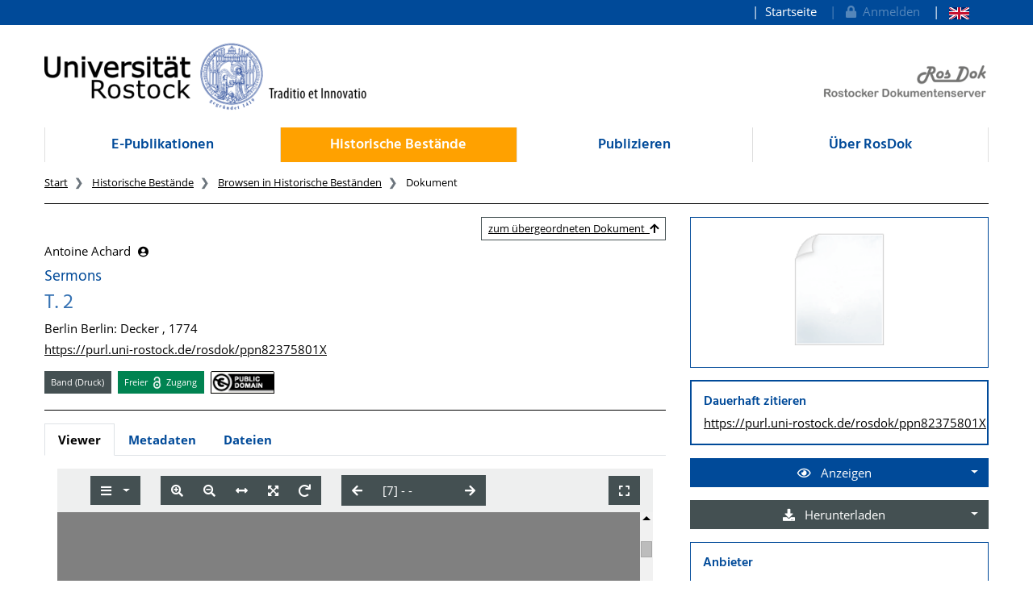

--- FILE ---
content_type: application/xml
request_url: https://rosdok.uni-rostock.de/file/rosdok_document_0000008524/rosdok_derivate_0000048422/rosdok_ppn82375801X.mcrviewer.mets.xml
body_size: 14409
content:
<?xml version="1.0" encoding="UTF-8" standalone="yes"?>
<mets:mets xmlns:mets="http://www.loc.gov/METS/"
           xmlns:mods="http://www.loc.gov/mods/v3"
           xmlns:xlink="http://www.w3.org/1999/xlink"
           xmlns:xsi="http://www.w3.org/2001/XMLSchema-instance"
           OBJID="rosdok/ppn82375801X"
           TYPE="histbest.print.multipartpart"
           xsi:schemaLocation="http://www.loc.gov/METS/ http://www.loc.gov/standards/mets/mets.xsd http://www.w3.org/1999/xlink http://www.loc.gov/standards/xlink/xlink.xsd http://www.loc.gov/mods/v3 http://www.loc.gov/standards/mods/v3/mods.xsd http://www.loc.gov/mix/v20 http://www.loc.gov/standards/mix/mix20/mix20.xsd info:srw/schema/5/picaXML-v1.0 http://www.loc.gov/standards/sru/recordSchemas/pica-xml-v1-0.xsd">
   <mets:metsHdr CREATEDATE="2022-06-03T10:51:21Z"
                 LASTMODDATE="2022-06-03T10:51:21Z"
                 RECORDSTATUS="MCRVIEWER">
      <mets:agent ROLE="CREATOR" TYPE="ORGANIZATION">
         <mets:name>Rostock University Library</mets:name>
      </mets:agent>
      <mets:agent OTHERROLE="PROVIDER" ROLE="OTHER" TYPE="ORGANIZATION">
         <mets:name>Rostock University Library</mets:name>
         <mets:note xmlns:ubr="http://ub.uni-rostock.de"
                    ubr:uri="https://rosdok.uni-rostock.de/classifications/provider#ubr"/>
      </mets:agent>
      <mets:agent OTHERROLE="SPONSOR" ROLE="OTHER" TYPE="ORGANIZATION">
         <mets:name>German Research Foundation (DFG)</mets:name>
         <mets:note xmlns:ubr="http://ub.uni-rostock.de"
                    ubr:uri="https://rosdok.uni-rostock.de/classifications/sponsor#dfg"/>
      </mets:agent>
   </mets:metsHdr>
   <mets:amdSec ID="AMD_MCRVIEWER">
      <mets:techMD ID="MCRVIEWER_DISPLAY">
         <mets:mdWrap MDTYPE="OTHER" MIMETYPE="text/xml" OTHERMDTYPE="MCRVIEWER_HTML">
            <mets:xmlData>
               <div xmlns="http://www.w3.org/1999/xhtml" class="mcrviewer_html">
                  <p class="author">Achard, Antoine;
        </p>
                  <p class="title">Sermons</p>
                  <p class="title">T. 2</p>
                  <p class="publication">Berlin : Decker , 1774</p>
                  <p class="purl">
                     <a href="http://purl.uni-rostock.de/rosdok/ppn82375801X">http://purl.uni-rostock.de/rosdok/ppn82375801X</a>
                  </p>
               </div>
            </mets:xmlData>
         </mets:mdWrap>
      </mets:techMD>
   </mets:amdSec>
   <mets:fileSec>
      <mets:fileGrp USE="IVIEW2">
         <mets:file ID="IVIEW2_file_0001">
            <mets:FLocat LOCTYPE="URL" xlink:href="iview2/phys_0001.iview2"/>
         </mets:file>
         <mets:file ID="IVIEW2_file_0002">
            <mets:FLocat LOCTYPE="URL" xlink:href="iview2/phys_0002.iview2"/>
         </mets:file>
         <mets:file ID="IVIEW2_file_0003">
            <mets:FLocat LOCTYPE="URL" xlink:href="iview2/phys_0003.iview2"/>
         </mets:file>
         <mets:file ID="IVIEW2_file_0004">
            <mets:FLocat LOCTYPE="URL" xlink:href="iview2/phys_0004.iview2"/>
         </mets:file>
         <mets:file ID="IVIEW2_file_0005">
            <mets:FLocat LOCTYPE="URL" xlink:href="iview2/phys_0005.iview2"/>
         </mets:file>
         <mets:file ID="IVIEW2_file_0006">
            <mets:FLocat LOCTYPE="URL" xlink:href="iview2/phys_0006.iview2"/>
         </mets:file>
         <mets:file ID="IVIEW2_file_0007">
            <mets:FLocat LOCTYPE="URL" xlink:href="iview2/phys_0007.iview2"/>
         </mets:file>
         <mets:file ID="IVIEW2_file_0008">
            <mets:FLocat LOCTYPE="URL" xlink:href="iview2/phys_0008.iview2"/>
         </mets:file>
         <mets:file ID="IVIEW2_file_0009">
            <mets:FLocat LOCTYPE="URL" xlink:href="iview2/phys_0009.iview2"/>
         </mets:file>
         <mets:file ID="IVIEW2_file_0010">
            <mets:FLocat LOCTYPE="URL" xlink:href="iview2/phys_0010.iview2"/>
         </mets:file>
         <mets:file ID="IVIEW2_file_0011">
            <mets:FLocat LOCTYPE="URL" xlink:href="iview2/phys_0011.iview2"/>
         </mets:file>
         <mets:file ID="IVIEW2_file_0012">
            <mets:FLocat LOCTYPE="URL" xlink:href="iview2/phys_0012.iview2"/>
         </mets:file>
         <mets:file ID="IVIEW2_file_0013">
            <mets:FLocat LOCTYPE="URL" xlink:href="iview2/phys_0013.iview2"/>
         </mets:file>
         <mets:file ID="IVIEW2_file_0014">
            <mets:FLocat LOCTYPE="URL" xlink:href="iview2/phys_0014.iview2"/>
         </mets:file>
         <mets:file ID="IVIEW2_file_0015">
            <mets:FLocat LOCTYPE="URL" xlink:href="iview2/phys_0015.iview2"/>
         </mets:file>
         <mets:file ID="IVIEW2_file_0016">
            <mets:FLocat LOCTYPE="URL" xlink:href="iview2/phys_0016.iview2"/>
         </mets:file>
         <mets:file ID="IVIEW2_file_0017">
            <mets:FLocat LOCTYPE="URL" xlink:href="iview2/phys_0017.iview2"/>
         </mets:file>
         <mets:file ID="IVIEW2_file_0018">
            <mets:FLocat LOCTYPE="URL" xlink:href="iview2/phys_0018.iview2"/>
         </mets:file>
         <mets:file ID="IVIEW2_file_0019">
            <mets:FLocat LOCTYPE="URL" xlink:href="iview2/phys_0019.iview2"/>
         </mets:file>
         <mets:file ID="IVIEW2_file_0020">
            <mets:FLocat LOCTYPE="URL" xlink:href="iview2/phys_0020.iview2"/>
         </mets:file>
         <mets:file ID="IVIEW2_file_0021">
            <mets:FLocat LOCTYPE="URL" xlink:href="iview2/phys_0021.iview2"/>
         </mets:file>
         <mets:file ID="IVIEW2_file_0022">
            <mets:FLocat LOCTYPE="URL" xlink:href="iview2/phys_0022.iview2"/>
         </mets:file>
         <mets:file ID="IVIEW2_file_0023">
            <mets:FLocat LOCTYPE="URL" xlink:href="iview2/phys_0023.iview2"/>
         </mets:file>
         <mets:file ID="IVIEW2_file_0024">
            <mets:FLocat LOCTYPE="URL" xlink:href="iview2/phys_0024.iview2"/>
         </mets:file>
         <mets:file ID="IVIEW2_file_0025">
            <mets:FLocat LOCTYPE="URL" xlink:href="iview2/phys_0025.iview2"/>
         </mets:file>
         <mets:file ID="IVIEW2_file_0026">
            <mets:FLocat LOCTYPE="URL" xlink:href="iview2/phys_0026.iview2"/>
         </mets:file>
         <mets:file ID="IVIEW2_file_0027">
            <mets:FLocat LOCTYPE="URL" xlink:href="iview2/phys_0027.iview2"/>
         </mets:file>
         <mets:file ID="IVIEW2_file_0028">
            <mets:FLocat LOCTYPE="URL" xlink:href="iview2/phys_0028.iview2"/>
         </mets:file>
         <mets:file ID="IVIEW2_file_0029">
            <mets:FLocat LOCTYPE="URL" xlink:href="iview2/phys_0029.iview2"/>
         </mets:file>
         <mets:file ID="IVIEW2_file_0030">
            <mets:FLocat LOCTYPE="URL" xlink:href="iview2/phys_0030.iview2"/>
         </mets:file>
         <mets:file ID="IVIEW2_file_0031">
            <mets:FLocat LOCTYPE="URL" xlink:href="iview2/phys_0031.iview2"/>
         </mets:file>
         <mets:file ID="IVIEW2_file_0032">
            <mets:FLocat LOCTYPE="URL" xlink:href="iview2/phys_0032.iview2"/>
         </mets:file>
         <mets:file ID="IVIEW2_file_0033">
            <mets:FLocat LOCTYPE="URL" xlink:href="iview2/phys_0033.iview2"/>
         </mets:file>
         <mets:file ID="IVIEW2_file_0034">
            <mets:FLocat LOCTYPE="URL" xlink:href="iview2/phys_0034.iview2"/>
         </mets:file>
         <mets:file ID="IVIEW2_file_0035">
            <mets:FLocat LOCTYPE="URL" xlink:href="iview2/phys_0035.iview2"/>
         </mets:file>
         <mets:file ID="IVIEW2_file_0036">
            <mets:FLocat LOCTYPE="URL" xlink:href="iview2/phys_0036.iview2"/>
         </mets:file>
         <mets:file ID="IVIEW2_file_0037">
            <mets:FLocat LOCTYPE="URL" xlink:href="iview2/phys_0037.iview2"/>
         </mets:file>
         <mets:file ID="IVIEW2_file_0038">
            <mets:FLocat LOCTYPE="URL" xlink:href="iview2/phys_0038.iview2"/>
         </mets:file>
         <mets:file ID="IVIEW2_file_0039">
            <mets:FLocat LOCTYPE="URL" xlink:href="iview2/phys_0039.iview2"/>
         </mets:file>
         <mets:file ID="IVIEW2_file_0040">
            <mets:FLocat LOCTYPE="URL" xlink:href="iview2/phys_0040.iview2"/>
         </mets:file>
         <mets:file ID="IVIEW2_file_0041">
            <mets:FLocat LOCTYPE="URL" xlink:href="iview2/phys_0041.iview2"/>
         </mets:file>
         <mets:file ID="IVIEW2_file_0042">
            <mets:FLocat LOCTYPE="URL" xlink:href="iview2/phys_0042.iview2"/>
         </mets:file>
         <mets:file ID="IVIEW2_file_0043">
            <mets:FLocat LOCTYPE="URL" xlink:href="iview2/phys_0043.iview2"/>
         </mets:file>
         <mets:file ID="IVIEW2_file_0044">
            <mets:FLocat LOCTYPE="URL" xlink:href="iview2/phys_0044.iview2"/>
         </mets:file>
         <mets:file ID="IVIEW2_file_0045">
            <mets:FLocat LOCTYPE="URL" xlink:href="iview2/phys_0045.iview2"/>
         </mets:file>
         <mets:file ID="IVIEW2_file_0046">
            <mets:FLocat LOCTYPE="URL" xlink:href="iview2/phys_0046.iview2"/>
         </mets:file>
         <mets:file ID="IVIEW2_file_0047">
            <mets:FLocat LOCTYPE="URL" xlink:href="iview2/phys_0047.iview2"/>
         </mets:file>
         <mets:file ID="IVIEW2_file_0048">
            <mets:FLocat LOCTYPE="URL" xlink:href="iview2/phys_0048.iview2"/>
         </mets:file>
         <mets:file ID="IVIEW2_file_0049">
            <mets:FLocat LOCTYPE="URL" xlink:href="iview2/phys_0049.iview2"/>
         </mets:file>
         <mets:file ID="IVIEW2_file_0050">
            <mets:FLocat LOCTYPE="URL" xlink:href="iview2/phys_0050.iview2"/>
         </mets:file>
         <mets:file ID="IVIEW2_file_0051">
            <mets:FLocat LOCTYPE="URL" xlink:href="iview2/phys_0051.iview2"/>
         </mets:file>
         <mets:file ID="IVIEW2_file_0052">
            <mets:FLocat LOCTYPE="URL" xlink:href="iview2/phys_0052.iview2"/>
         </mets:file>
         <mets:file ID="IVIEW2_file_0053">
            <mets:FLocat LOCTYPE="URL" xlink:href="iview2/phys_0053.iview2"/>
         </mets:file>
         <mets:file ID="IVIEW2_file_0054">
            <mets:FLocat LOCTYPE="URL" xlink:href="iview2/phys_0054.iview2"/>
         </mets:file>
         <mets:file ID="IVIEW2_file_0055">
            <mets:FLocat LOCTYPE="URL" xlink:href="iview2/phys_0055.iview2"/>
         </mets:file>
         <mets:file ID="IVIEW2_file_0056">
            <mets:FLocat LOCTYPE="URL" xlink:href="iview2/phys_0056.iview2"/>
         </mets:file>
         <mets:file ID="IVIEW2_file_0057">
            <mets:FLocat LOCTYPE="URL" xlink:href="iview2/phys_0057.iview2"/>
         </mets:file>
         <mets:file ID="IVIEW2_file_0058">
            <mets:FLocat LOCTYPE="URL" xlink:href="iview2/phys_0058.iview2"/>
         </mets:file>
         <mets:file ID="IVIEW2_file_0059">
            <mets:FLocat LOCTYPE="URL" xlink:href="iview2/phys_0059.iview2"/>
         </mets:file>
         <mets:file ID="IVIEW2_file_0060">
            <mets:FLocat LOCTYPE="URL" xlink:href="iview2/phys_0060.iview2"/>
         </mets:file>
         <mets:file ID="IVIEW2_file_0061">
            <mets:FLocat LOCTYPE="URL" xlink:href="iview2/phys_0061.iview2"/>
         </mets:file>
         <mets:file ID="IVIEW2_file_0062">
            <mets:FLocat LOCTYPE="URL" xlink:href="iview2/phys_0062.iview2"/>
         </mets:file>
         <mets:file ID="IVIEW2_file_0063">
            <mets:FLocat LOCTYPE="URL" xlink:href="iview2/phys_0063.iview2"/>
         </mets:file>
         <mets:file ID="IVIEW2_file_0064">
            <mets:FLocat LOCTYPE="URL" xlink:href="iview2/phys_0064.iview2"/>
         </mets:file>
         <mets:file ID="IVIEW2_file_0065">
            <mets:FLocat LOCTYPE="URL" xlink:href="iview2/phys_0065.iview2"/>
         </mets:file>
         <mets:file ID="IVIEW2_file_0066">
            <mets:FLocat LOCTYPE="URL" xlink:href="iview2/phys_0066.iview2"/>
         </mets:file>
         <mets:file ID="IVIEW2_file_0067">
            <mets:FLocat LOCTYPE="URL" xlink:href="iview2/phys_0067.iview2"/>
         </mets:file>
         <mets:file ID="IVIEW2_file_0068">
            <mets:FLocat LOCTYPE="URL" xlink:href="iview2/phys_0068.iview2"/>
         </mets:file>
         <mets:file ID="IVIEW2_file_0069">
            <mets:FLocat LOCTYPE="URL" xlink:href="iview2/phys_0069.iview2"/>
         </mets:file>
         <mets:file ID="IVIEW2_file_0070">
            <mets:FLocat LOCTYPE="URL" xlink:href="iview2/phys_0070.iview2"/>
         </mets:file>
         <mets:file ID="IVIEW2_file_0071">
            <mets:FLocat LOCTYPE="URL" xlink:href="iview2/phys_0071.iview2"/>
         </mets:file>
         <mets:file ID="IVIEW2_file_0072">
            <mets:FLocat LOCTYPE="URL" xlink:href="iview2/phys_0072.iview2"/>
         </mets:file>
         <mets:file ID="IVIEW2_file_0073">
            <mets:FLocat LOCTYPE="URL" xlink:href="iview2/phys_0073.iview2"/>
         </mets:file>
         <mets:file ID="IVIEW2_file_0074">
            <mets:FLocat LOCTYPE="URL" xlink:href="iview2/phys_0074.iview2"/>
         </mets:file>
         <mets:file ID="IVIEW2_file_0075">
            <mets:FLocat LOCTYPE="URL" xlink:href="iview2/phys_0075.iview2"/>
         </mets:file>
         <mets:file ID="IVIEW2_file_0076">
            <mets:FLocat LOCTYPE="URL" xlink:href="iview2/phys_0076.iview2"/>
         </mets:file>
         <mets:file ID="IVIEW2_file_0077">
            <mets:FLocat LOCTYPE="URL" xlink:href="iview2/phys_0077.iview2"/>
         </mets:file>
         <mets:file ID="IVIEW2_file_0078">
            <mets:FLocat LOCTYPE="URL" xlink:href="iview2/phys_0078.iview2"/>
         </mets:file>
         <mets:file ID="IVIEW2_file_0079">
            <mets:FLocat LOCTYPE="URL" xlink:href="iview2/phys_0079.iview2"/>
         </mets:file>
         <mets:file ID="IVIEW2_file_0080">
            <mets:FLocat LOCTYPE="URL" xlink:href="iview2/phys_0080.iview2"/>
         </mets:file>
         <mets:file ID="IVIEW2_file_0081">
            <mets:FLocat LOCTYPE="URL" xlink:href="iview2/phys_0081.iview2"/>
         </mets:file>
         <mets:file ID="IVIEW2_file_0082">
            <mets:FLocat LOCTYPE="URL" xlink:href="iview2/phys_0082.iview2"/>
         </mets:file>
         <mets:file ID="IVIEW2_file_0083">
            <mets:FLocat LOCTYPE="URL" xlink:href="iview2/phys_0083.iview2"/>
         </mets:file>
         <mets:file ID="IVIEW2_file_0084">
            <mets:FLocat LOCTYPE="URL" xlink:href="iview2/phys_0084.iview2"/>
         </mets:file>
         <mets:file ID="IVIEW2_file_0085">
            <mets:FLocat LOCTYPE="URL" xlink:href="iview2/phys_0085.iview2"/>
         </mets:file>
         <mets:file ID="IVIEW2_file_0086">
            <mets:FLocat LOCTYPE="URL" xlink:href="iview2/phys_0086.iview2"/>
         </mets:file>
         <mets:file ID="IVIEW2_file_0087">
            <mets:FLocat LOCTYPE="URL" xlink:href="iview2/phys_0087.iview2"/>
         </mets:file>
         <mets:file ID="IVIEW2_file_0088">
            <mets:FLocat LOCTYPE="URL" xlink:href="iview2/phys_0088.iview2"/>
         </mets:file>
         <mets:file ID="IVIEW2_file_0089">
            <mets:FLocat LOCTYPE="URL" xlink:href="iview2/phys_0089.iview2"/>
         </mets:file>
         <mets:file ID="IVIEW2_file_0090">
            <mets:FLocat LOCTYPE="URL" xlink:href="iview2/phys_0090.iview2"/>
         </mets:file>
         <mets:file ID="IVIEW2_file_0091">
            <mets:FLocat LOCTYPE="URL" xlink:href="iview2/phys_0091.iview2"/>
         </mets:file>
         <mets:file ID="IVIEW2_file_0092">
            <mets:FLocat LOCTYPE="URL" xlink:href="iview2/phys_0092.iview2"/>
         </mets:file>
         <mets:file ID="IVIEW2_file_0093">
            <mets:FLocat LOCTYPE="URL" xlink:href="iview2/phys_0093.iview2"/>
         </mets:file>
         <mets:file ID="IVIEW2_file_0094">
            <mets:FLocat LOCTYPE="URL" xlink:href="iview2/phys_0094.iview2"/>
         </mets:file>
         <mets:file ID="IVIEW2_file_0095">
            <mets:FLocat LOCTYPE="URL" xlink:href="iview2/phys_0095.iview2"/>
         </mets:file>
         <mets:file ID="IVIEW2_file_0096">
            <mets:FLocat LOCTYPE="URL" xlink:href="iview2/phys_0096.iview2"/>
         </mets:file>
         <mets:file ID="IVIEW2_file_0097">
            <mets:FLocat LOCTYPE="URL" xlink:href="iview2/phys_0097.iview2"/>
         </mets:file>
         <mets:file ID="IVIEW2_file_0098">
            <mets:FLocat LOCTYPE="URL" xlink:href="iview2/phys_0098.iview2"/>
         </mets:file>
         <mets:file ID="IVIEW2_file_0099">
            <mets:FLocat LOCTYPE="URL" xlink:href="iview2/phys_0099.iview2"/>
         </mets:file>
         <mets:file ID="IVIEW2_file_0100">
            <mets:FLocat LOCTYPE="URL" xlink:href="iview2/phys_0100.iview2"/>
         </mets:file>
         <mets:file ID="IVIEW2_file_0101">
            <mets:FLocat LOCTYPE="URL" xlink:href="iview2/phys_0101.iview2"/>
         </mets:file>
         <mets:file ID="IVIEW2_file_0102">
            <mets:FLocat LOCTYPE="URL" xlink:href="iview2/phys_0102.iview2"/>
         </mets:file>
         <mets:file ID="IVIEW2_file_0103">
            <mets:FLocat LOCTYPE="URL" xlink:href="iview2/phys_0103.iview2"/>
         </mets:file>
         <mets:file ID="IVIEW2_file_0104">
            <mets:FLocat LOCTYPE="URL" xlink:href="iview2/phys_0104.iview2"/>
         </mets:file>
         <mets:file ID="IVIEW2_file_0105">
            <mets:FLocat LOCTYPE="URL" xlink:href="iview2/phys_0105.iview2"/>
         </mets:file>
         <mets:file ID="IVIEW2_file_0106">
            <mets:FLocat LOCTYPE="URL" xlink:href="iview2/phys_0106.iview2"/>
         </mets:file>
         <mets:file ID="IVIEW2_file_0107">
            <mets:FLocat LOCTYPE="URL" xlink:href="iview2/phys_0107.iview2"/>
         </mets:file>
         <mets:file ID="IVIEW2_file_0108">
            <mets:FLocat LOCTYPE="URL" xlink:href="iview2/phys_0108.iview2"/>
         </mets:file>
         <mets:file ID="IVIEW2_file_0109">
            <mets:FLocat LOCTYPE="URL" xlink:href="iview2/phys_0109.iview2"/>
         </mets:file>
         <mets:file ID="IVIEW2_file_0110">
            <mets:FLocat LOCTYPE="URL" xlink:href="iview2/phys_0110.iview2"/>
         </mets:file>
         <mets:file ID="IVIEW2_file_0111">
            <mets:FLocat LOCTYPE="URL" xlink:href="iview2/phys_0111.iview2"/>
         </mets:file>
         <mets:file ID="IVIEW2_file_0112">
            <mets:FLocat LOCTYPE="URL" xlink:href="iview2/phys_0112.iview2"/>
         </mets:file>
         <mets:file ID="IVIEW2_file_0113">
            <mets:FLocat LOCTYPE="URL" xlink:href="iview2/phys_0113.iview2"/>
         </mets:file>
         <mets:file ID="IVIEW2_file_0114">
            <mets:FLocat LOCTYPE="URL" xlink:href="iview2/phys_0114.iview2"/>
         </mets:file>
         <mets:file ID="IVIEW2_file_0115">
            <mets:FLocat LOCTYPE="URL" xlink:href="iview2/phys_0115.iview2"/>
         </mets:file>
         <mets:file ID="IVIEW2_file_0116">
            <mets:FLocat LOCTYPE="URL" xlink:href="iview2/phys_0116.iview2"/>
         </mets:file>
         <mets:file ID="IVIEW2_file_0117">
            <mets:FLocat LOCTYPE="URL" xlink:href="iview2/phys_0117.iview2"/>
         </mets:file>
         <mets:file ID="IVIEW2_file_0118">
            <mets:FLocat LOCTYPE="URL" xlink:href="iview2/phys_0118.iview2"/>
         </mets:file>
         <mets:file ID="IVIEW2_file_0119">
            <mets:FLocat LOCTYPE="URL" xlink:href="iview2/phys_0119.iview2"/>
         </mets:file>
         <mets:file ID="IVIEW2_file_0120">
            <mets:FLocat LOCTYPE="URL" xlink:href="iview2/phys_0120.iview2"/>
         </mets:file>
         <mets:file ID="IVIEW2_file_0121">
            <mets:FLocat LOCTYPE="URL" xlink:href="iview2/phys_0121.iview2"/>
         </mets:file>
         <mets:file ID="IVIEW2_file_0122">
            <mets:FLocat LOCTYPE="URL" xlink:href="iview2/phys_0122.iview2"/>
         </mets:file>
         <mets:file ID="IVIEW2_file_0123">
            <mets:FLocat LOCTYPE="URL" xlink:href="iview2/phys_0123.iview2"/>
         </mets:file>
         <mets:file ID="IVIEW2_file_0124">
            <mets:FLocat LOCTYPE="URL" xlink:href="iview2/phys_0124.iview2"/>
         </mets:file>
         <mets:file ID="IVIEW2_file_0125">
            <mets:FLocat LOCTYPE="URL" xlink:href="iview2/phys_0125.iview2"/>
         </mets:file>
         <mets:file ID="IVIEW2_file_0126">
            <mets:FLocat LOCTYPE="URL" xlink:href="iview2/phys_0126.iview2"/>
         </mets:file>
         <mets:file ID="IVIEW2_file_0127">
            <mets:FLocat LOCTYPE="URL" xlink:href="iview2/phys_0127.iview2"/>
         </mets:file>
         <mets:file ID="IVIEW2_file_0128">
            <mets:FLocat LOCTYPE="URL" xlink:href="iview2/phys_0128.iview2"/>
         </mets:file>
         <mets:file ID="IVIEW2_file_0129">
            <mets:FLocat LOCTYPE="URL" xlink:href="iview2/phys_0129.iview2"/>
         </mets:file>
         <mets:file ID="IVIEW2_file_0130">
            <mets:FLocat LOCTYPE="URL" xlink:href="iview2/phys_0130.iview2"/>
         </mets:file>
         <mets:file ID="IVIEW2_file_0131">
            <mets:FLocat LOCTYPE="URL" xlink:href="iview2/phys_0131.iview2"/>
         </mets:file>
         <mets:file ID="IVIEW2_file_0132">
            <mets:FLocat LOCTYPE="URL" xlink:href="iview2/phys_0132.iview2"/>
         </mets:file>
         <mets:file ID="IVIEW2_file_0133">
            <mets:FLocat LOCTYPE="URL" xlink:href="iview2/phys_0133.iview2"/>
         </mets:file>
         <mets:file ID="IVIEW2_file_0134">
            <mets:FLocat LOCTYPE="URL" xlink:href="iview2/phys_0134.iview2"/>
         </mets:file>
         <mets:file ID="IVIEW2_file_0135">
            <mets:FLocat LOCTYPE="URL" xlink:href="iview2/phys_0135.iview2"/>
         </mets:file>
         <mets:file ID="IVIEW2_file_0136">
            <mets:FLocat LOCTYPE="URL" xlink:href="iview2/phys_0136.iview2"/>
         </mets:file>
         <mets:file ID="IVIEW2_file_0137">
            <mets:FLocat LOCTYPE="URL" xlink:href="iview2/phys_0137.iview2"/>
         </mets:file>
         <mets:file ID="IVIEW2_file_0138">
            <mets:FLocat LOCTYPE="URL" xlink:href="iview2/phys_0138.iview2"/>
         </mets:file>
         <mets:file ID="IVIEW2_file_0139">
            <mets:FLocat LOCTYPE="URL" xlink:href="iview2/phys_0139.iview2"/>
         </mets:file>
         <mets:file ID="IVIEW2_file_0140">
            <mets:FLocat LOCTYPE="URL" xlink:href="iview2/phys_0140.iview2"/>
         </mets:file>
         <mets:file ID="IVIEW2_file_0141">
            <mets:FLocat LOCTYPE="URL" xlink:href="iview2/phys_0141.iview2"/>
         </mets:file>
         <mets:file ID="IVIEW2_file_0142">
            <mets:FLocat LOCTYPE="URL" xlink:href="iview2/phys_0142.iview2"/>
         </mets:file>
         <mets:file ID="IVIEW2_file_0143">
            <mets:FLocat LOCTYPE="URL" xlink:href="iview2/phys_0143.iview2"/>
         </mets:file>
         <mets:file ID="IVIEW2_file_0144">
            <mets:FLocat LOCTYPE="URL" xlink:href="iview2/phys_0144.iview2"/>
         </mets:file>
         <mets:file ID="IVIEW2_file_0145">
            <mets:FLocat LOCTYPE="URL" xlink:href="iview2/phys_0145.iview2"/>
         </mets:file>
         <mets:file ID="IVIEW2_file_0146">
            <mets:FLocat LOCTYPE="URL" xlink:href="iview2/phys_0146.iview2"/>
         </mets:file>
         <mets:file ID="IVIEW2_file_0147">
            <mets:FLocat LOCTYPE="URL" xlink:href="iview2/phys_0147.iview2"/>
         </mets:file>
         <mets:file ID="IVIEW2_file_0148">
            <mets:FLocat LOCTYPE="URL" xlink:href="iview2/phys_0148.iview2"/>
         </mets:file>
         <mets:file ID="IVIEW2_file_0149">
            <mets:FLocat LOCTYPE="URL" xlink:href="iview2/phys_0149.iview2"/>
         </mets:file>
         <mets:file ID="IVIEW2_file_0150">
            <mets:FLocat LOCTYPE="URL" xlink:href="iview2/phys_0150.iview2"/>
         </mets:file>
         <mets:file ID="IVIEW2_file_0151">
            <mets:FLocat LOCTYPE="URL" xlink:href="iview2/phys_0151.iview2"/>
         </mets:file>
         <mets:file ID="IVIEW2_file_0152">
            <mets:FLocat LOCTYPE="URL" xlink:href="iview2/phys_0152.iview2"/>
         </mets:file>
         <mets:file ID="IVIEW2_file_0153">
            <mets:FLocat LOCTYPE="URL" xlink:href="iview2/phys_0153.iview2"/>
         </mets:file>
         <mets:file ID="IVIEW2_file_0154">
            <mets:FLocat LOCTYPE="URL" xlink:href="iview2/phys_0154.iview2"/>
         </mets:file>
         <mets:file ID="IVIEW2_file_0155">
            <mets:FLocat LOCTYPE="URL" xlink:href="iview2/phys_0155.iview2"/>
         </mets:file>
         <mets:file ID="IVIEW2_file_0156">
            <mets:FLocat LOCTYPE="URL" xlink:href="iview2/phys_0156.iview2"/>
         </mets:file>
         <mets:file ID="IVIEW2_file_0157">
            <mets:FLocat LOCTYPE="URL" xlink:href="iview2/phys_0157.iview2"/>
         </mets:file>
         <mets:file ID="IVIEW2_file_0158">
            <mets:FLocat LOCTYPE="URL" xlink:href="iview2/phys_0158.iview2"/>
         </mets:file>
         <mets:file ID="IVIEW2_file_0159">
            <mets:FLocat LOCTYPE="URL" xlink:href="iview2/phys_0159.iview2"/>
         </mets:file>
         <mets:file ID="IVIEW2_file_0160">
            <mets:FLocat LOCTYPE="URL" xlink:href="iview2/phys_0160.iview2"/>
         </mets:file>
         <mets:file ID="IVIEW2_file_0161">
            <mets:FLocat LOCTYPE="URL" xlink:href="iview2/phys_0161.iview2"/>
         </mets:file>
         <mets:file ID="IVIEW2_file_0162">
            <mets:FLocat LOCTYPE="URL" xlink:href="iview2/phys_0162.iview2"/>
         </mets:file>
         <mets:file ID="IVIEW2_file_0163">
            <mets:FLocat LOCTYPE="URL" xlink:href="iview2/phys_0163.iview2"/>
         </mets:file>
         <mets:file ID="IVIEW2_file_0164">
            <mets:FLocat LOCTYPE="URL" xlink:href="iview2/phys_0164.iview2"/>
         </mets:file>
         <mets:file ID="IVIEW2_file_0165">
            <mets:FLocat LOCTYPE="URL" xlink:href="iview2/phys_0165.iview2"/>
         </mets:file>
         <mets:file ID="IVIEW2_file_0166">
            <mets:FLocat LOCTYPE="URL" xlink:href="iview2/phys_0166.iview2"/>
         </mets:file>
         <mets:file ID="IVIEW2_file_0167">
            <mets:FLocat LOCTYPE="URL" xlink:href="iview2/phys_0167.iview2"/>
         </mets:file>
         <mets:file ID="IVIEW2_file_0168">
            <mets:FLocat LOCTYPE="URL" xlink:href="iview2/phys_0168.iview2"/>
         </mets:file>
         <mets:file ID="IVIEW2_file_0169">
            <mets:FLocat LOCTYPE="URL" xlink:href="iview2/phys_0169.iview2"/>
         </mets:file>
         <mets:file ID="IVIEW2_file_0170">
            <mets:FLocat LOCTYPE="URL" xlink:href="iview2/phys_0170.iview2"/>
         </mets:file>
         <mets:file ID="IVIEW2_file_0171">
            <mets:FLocat LOCTYPE="URL" xlink:href="iview2/phys_0171.iview2"/>
         </mets:file>
         <mets:file ID="IVIEW2_file_0172">
            <mets:FLocat LOCTYPE="URL" xlink:href="iview2/phys_0172.iview2"/>
         </mets:file>
         <mets:file ID="IVIEW2_file_0173">
            <mets:FLocat LOCTYPE="URL" xlink:href="iview2/phys_0173.iview2"/>
         </mets:file>
         <mets:file ID="IVIEW2_file_0174">
            <mets:FLocat LOCTYPE="URL" xlink:href="iview2/phys_0174.iview2"/>
         </mets:file>
         <mets:file ID="IVIEW2_file_0175">
            <mets:FLocat LOCTYPE="URL" xlink:href="iview2/phys_0175.iview2"/>
         </mets:file>
         <mets:file ID="IVIEW2_file_0176">
            <mets:FLocat LOCTYPE="URL" xlink:href="iview2/phys_0176.iview2"/>
         </mets:file>
         <mets:file ID="IVIEW2_file_0177">
            <mets:FLocat LOCTYPE="URL" xlink:href="iview2/phys_0177.iview2"/>
         </mets:file>
         <mets:file ID="IVIEW2_file_0178">
            <mets:FLocat LOCTYPE="URL" xlink:href="iview2/phys_0178.iview2"/>
         </mets:file>
         <mets:file ID="IVIEW2_file_0179">
            <mets:FLocat LOCTYPE="URL" xlink:href="iview2/phys_0179.iview2"/>
         </mets:file>
         <mets:file ID="IVIEW2_file_0180">
            <mets:FLocat LOCTYPE="URL" xlink:href="iview2/phys_0180.iview2"/>
         </mets:file>
         <mets:file ID="IVIEW2_file_0181">
            <mets:FLocat LOCTYPE="URL" xlink:href="iview2/phys_0181.iview2"/>
         </mets:file>
         <mets:file ID="IVIEW2_file_0182">
            <mets:FLocat LOCTYPE="URL" xlink:href="iview2/phys_0182.iview2"/>
         </mets:file>
         <mets:file ID="IVIEW2_file_0183">
            <mets:FLocat LOCTYPE="URL" xlink:href="iview2/phys_0183.iview2"/>
         </mets:file>
         <mets:file ID="IVIEW2_file_0184">
            <mets:FLocat LOCTYPE="URL" xlink:href="iview2/phys_0184.iview2"/>
         </mets:file>
         <mets:file ID="IVIEW2_file_0185">
            <mets:FLocat LOCTYPE="URL" xlink:href="iview2/phys_0185.iview2"/>
         </mets:file>
         <mets:file ID="IVIEW2_file_0186">
            <mets:FLocat LOCTYPE="URL" xlink:href="iview2/phys_0186.iview2"/>
         </mets:file>
         <mets:file ID="IVIEW2_file_0187">
            <mets:FLocat LOCTYPE="URL" xlink:href="iview2/phys_0187.iview2"/>
         </mets:file>
         <mets:file ID="IVIEW2_file_0188">
            <mets:FLocat LOCTYPE="URL" xlink:href="iview2/phys_0188.iview2"/>
         </mets:file>
         <mets:file ID="IVIEW2_file_0189">
            <mets:FLocat LOCTYPE="URL" xlink:href="iview2/phys_0189.iview2"/>
         </mets:file>
         <mets:file ID="IVIEW2_file_0190">
            <mets:FLocat LOCTYPE="URL" xlink:href="iview2/phys_0190.iview2"/>
         </mets:file>
         <mets:file ID="IVIEW2_file_0191">
            <mets:FLocat LOCTYPE="URL" xlink:href="iview2/phys_0191.iview2"/>
         </mets:file>
         <mets:file ID="IVIEW2_file_0192">
            <mets:FLocat LOCTYPE="URL" xlink:href="iview2/phys_0192.iview2"/>
         </mets:file>
         <mets:file ID="IVIEW2_file_0193">
            <mets:FLocat LOCTYPE="URL" xlink:href="iview2/phys_0193.iview2"/>
         </mets:file>
         <mets:file ID="IVIEW2_file_0194">
            <mets:FLocat LOCTYPE="URL" xlink:href="iview2/phys_0194.iview2"/>
         </mets:file>
         <mets:file ID="IVIEW2_file_0195">
            <mets:FLocat LOCTYPE="URL" xlink:href="iview2/phys_0195.iview2"/>
         </mets:file>
         <mets:file ID="IVIEW2_file_0196">
            <mets:FLocat LOCTYPE="URL" xlink:href="iview2/phys_0196.iview2"/>
         </mets:file>
         <mets:file ID="IVIEW2_file_0197">
            <mets:FLocat LOCTYPE="URL" xlink:href="iview2/phys_0197.iview2"/>
         </mets:file>
         <mets:file ID="IVIEW2_file_0198">
            <mets:FLocat LOCTYPE="URL" xlink:href="iview2/phys_0198.iview2"/>
         </mets:file>
         <mets:file ID="IVIEW2_file_0199">
            <mets:FLocat LOCTYPE="URL" xlink:href="iview2/phys_0199.iview2"/>
         </mets:file>
         <mets:file ID="IVIEW2_file_0200">
            <mets:FLocat LOCTYPE="URL" xlink:href="iview2/phys_0200.iview2"/>
         </mets:file>
         <mets:file ID="IVIEW2_file_0201">
            <mets:FLocat LOCTYPE="URL" xlink:href="iview2/phys_0201.iview2"/>
         </mets:file>
         <mets:file ID="IVIEW2_file_0202">
            <mets:FLocat LOCTYPE="URL" xlink:href="iview2/phys_0202.iview2"/>
         </mets:file>
         <mets:file ID="IVIEW2_file_0203">
            <mets:FLocat LOCTYPE="URL" xlink:href="iview2/phys_0203.iview2"/>
         </mets:file>
         <mets:file ID="IVIEW2_file_0204">
            <mets:FLocat LOCTYPE="URL" xlink:href="iview2/phys_0204.iview2"/>
         </mets:file>
         <mets:file ID="IVIEW2_file_0205">
            <mets:FLocat LOCTYPE="URL" xlink:href="iview2/phys_0205.iview2"/>
         </mets:file>
         <mets:file ID="IVIEW2_file_0206">
            <mets:FLocat LOCTYPE="URL" xlink:href="iview2/phys_0206.iview2"/>
         </mets:file>
         <mets:file ID="IVIEW2_file_0207">
            <mets:FLocat LOCTYPE="URL" xlink:href="iview2/phys_0207.iview2"/>
         </mets:file>
         <mets:file ID="IVIEW2_file_0208">
            <mets:FLocat LOCTYPE="URL" xlink:href="iview2/phys_0208.iview2"/>
         </mets:file>
         <mets:file ID="IVIEW2_file_0209">
            <mets:FLocat LOCTYPE="URL" xlink:href="iview2/phys_0209.iview2"/>
         </mets:file>
         <mets:file ID="IVIEW2_file_0210">
            <mets:FLocat LOCTYPE="URL" xlink:href="iview2/phys_0210.iview2"/>
         </mets:file>
         <mets:file ID="IVIEW2_file_0211">
            <mets:FLocat LOCTYPE="URL" xlink:href="iview2/phys_0211.iview2"/>
         </mets:file>
         <mets:file ID="IVIEW2_file_0212">
            <mets:FLocat LOCTYPE="URL" xlink:href="iview2/phys_0212.iview2"/>
         </mets:file>
         <mets:file ID="IVIEW2_file_0213">
            <mets:FLocat LOCTYPE="URL" xlink:href="iview2/phys_0213.iview2"/>
         </mets:file>
         <mets:file ID="IVIEW2_file_0214">
            <mets:FLocat LOCTYPE="URL" xlink:href="iview2/phys_0214.iview2"/>
         </mets:file>
         <mets:file ID="IVIEW2_file_0215">
            <mets:FLocat LOCTYPE="URL" xlink:href="iview2/phys_0215.iview2"/>
         </mets:file>
         <mets:file ID="IVIEW2_file_0216">
            <mets:FLocat LOCTYPE="URL" xlink:href="iview2/phys_0216.iview2"/>
         </mets:file>
         <mets:file ID="IVIEW2_file_0217">
            <mets:FLocat LOCTYPE="URL" xlink:href="iview2/phys_0217.iview2"/>
         </mets:file>
         <mets:file ID="IVIEW2_file_0218">
            <mets:FLocat LOCTYPE="URL" xlink:href="iview2/phys_0218.iview2"/>
         </mets:file>
         <mets:file ID="IVIEW2_file_0219">
            <mets:FLocat LOCTYPE="URL" xlink:href="iview2/phys_0219.iview2"/>
         </mets:file>
         <mets:file ID="IVIEW2_file_0220">
            <mets:FLocat LOCTYPE="URL" xlink:href="iview2/phys_0220.iview2"/>
         </mets:file>
         <mets:file ID="IVIEW2_file_0221">
            <mets:FLocat LOCTYPE="URL" xlink:href="iview2/phys_0221.iview2"/>
         </mets:file>
         <mets:file ID="IVIEW2_file_0222">
            <mets:FLocat LOCTYPE="URL" xlink:href="iview2/phys_0222.iview2"/>
         </mets:file>
         <mets:file ID="IVIEW2_file_0223">
            <mets:FLocat LOCTYPE="URL" xlink:href="iview2/phys_0223.iview2"/>
         </mets:file>
         <mets:file ID="IVIEW2_file_0224">
            <mets:FLocat LOCTYPE="URL" xlink:href="iview2/phys_0224.iview2"/>
         </mets:file>
         <mets:file ID="IVIEW2_file_0225">
            <mets:FLocat LOCTYPE="URL" xlink:href="iview2/phys_0225.iview2"/>
         </mets:file>
         <mets:file ID="IVIEW2_file_0226">
            <mets:FLocat LOCTYPE="URL" xlink:href="iview2/phys_0226.iview2"/>
         </mets:file>
         <mets:file ID="IVIEW2_file_0227">
            <mets:FLocat LOCTYPE="URL" xlink:href="iview2/phys_0227.iview2"/>
         </mets:file>
         <mets:file ID="IVIEW2_file_0228">
            <mets:FLocat LOCTYPE="URL" xlink:href="iview2/phys_0228.iview2"/>
         </mets:file>
         <mets:file ID="IVIEW2_file_0229">
            <mets:FLocat LOCTYPE="URL" xlink:href="iview2/phys_0229.iview2"/>
         </mets:file>
         <mets:file ID="IVIEW2_file_0230">
            <mets:FLocat LOCTYPE="URL" xlink:href="iview2/phys_0230.iview2"/>
         </mets:file>
         <mets:file ID="IVIEW2_file_0231">
            <mets:FLocat LOCTYPE="URL" xlink:href="iview2/phys_0231.iview2"/>
         </mets:file>
         <mets:file ID="IVIEW2_file_0232">
            <mets:FLocat LOCTYPE="URL" xlink:href="iview2/phys_0232.iview2"/>
         </mets:file>
         <mets:file ID="IVIEW2_file_0233">
            <mets:FLocat LOCTYPE="URL" xlink:href="iview2/phys_0233.iview2"/>
         </mets:file>
         <mets:file ID="IVIEW2_file_0234">
            <mets:FLocat LOCTYPE="URL" xlink:href="iview2/phys_0234.iview2"/>
         </mets:file>
         <mets:file ID="IVIEW2_file_0235">
            <mets:FLocat LOCTYPE="URL" xlink:href="iview2/phys_0235.iview2"/>
         </mets:file>
         <mets:file ID="IVIEW2_file_0236">
            <mets:FLocat LOCTYPE="URL" xlink:href="iview2/phys_0236.iview2"/>
         </mets:file>
         <mets:file ID="IVIEW2_file_0237">
            <mets:FLocat LOCTYPE="URL" xlink:href="iview2/phys_0237.iview2"/>
         </mets:file>
         <mets:file ID="IVIEW2_file_0238">
            <mets:FLocat LOCTYPE="URL" xlink:href="iview2/phys_0238.iview2"/>
         </mets:file>
         <mets:file ID="IVIEW2_file_0239">
            <mets:FLocat LOCTYPE="URL" xlink:href="iview2/phys_0239.iview2"/>
         </mets:file>
         <mets:file ID="IVIEW2_file_0240">
            <mets:FLocat LOCTYPE="URL" xlink:href="iview2/phys_0240.iview2"/>
         </mets:file>
         <mets:file ID="IVIEW2_file_0241">
            <mets:FLocat LOCTYPE="URL" xlink:href="iview2/phys_0241.iview2"/>
         </mets:file>
         <mets:file ID="IVIEW2_file_0242">
            <mets:FLocat LOCTYPE="URL" xlink:href="iview2/phys_0242.iview2"/>
         </mets:file>
         <mets:file ID="IVIEW2_file_0243">
            <mets:FLocat LOCTYPE="URL" xlink:href="iview2/phys_0243.iview2"/>
         </mets:file>
         <mets:file ID="IVIEW2_file_0244">
            <mets:FLocat LOCTYPE="URL" xlink:href="iview2/phys_0244.iview2"/>
         </mets:file>
         <mets:file ID="IVIEW2_file_0245">
            <mets:FLocat LOCTYPE="URL" xlink:href="iview2/phys_0245.iview2"/>
         </mets:file>
         <mets:file ID="IVIEW2_file_0246">
            <mets:FLocat LOCTYPE="URL" xlink:href="iview2/phys_0246.iview2"/>
         </mets:file>
         <mets:file ID="IVIEW2_file_0247">
            <mets:FLocat LOCTYPE="URL" xlink:href="iview2/phys_0247.iview2"/>
         </mets:file>
         <mets:file ID="IVIEW2_file_0248">
            <mets:FLocat LOCTYPE="URL" xlink:href="iview2/phys_0248.iview2"/>
         </mets:file>
         <mets:file ID="IVIEW2_file_0249">
            <mets:FLocat LOCTYPE="URL" xlink:href="iview2/phys_0249.iview2"/>
         </mets:file>
         <mets:file ID="IVIEW2_file_0250">
            <mets:FLocat LOCTYPE="URL" xlink:href="iview2/phys_0250.iview2"/>
         </mets:file>
         <mets:file ID="IVIEW2_file_0251">
            <mets:FLocat LOCTYPE="URL" xlink:href="iview2/phys_0251.iview2"/>
         </mets:file>
         <mets:file ID="IVIEW2_file_0252">
            <mets:FLocat LOCTYPE="URL" xlink:href="iview2/phys_0252.iview2"/>
         </mets:file>
         <mets:file ID="IVIEW2_file_0253">
            <mets:FLocat LOCTYPE="URL" xlink:href="iview2/phys_0253.iview2"/>
         </mets:file>
         <mets:file ID="IVIEW2_file_0254">
            <mets:FLocat LOCTYPE="URL" xlink:href="iview2/phys_0254.iview2"/>
         </mets:file>
         <mets:file ID="IVIEW2_file_0255">
            <mets:FLocat LOCTYPE="URL" xlink:href="iview2/phys_0255.iview2"/>
         </mets:file>
         <mets:file ID="IVIEW2_file_0256">
            <mets:FLocat LOCTYPE="URL" xlink:href="iview2/phys_0256.iview2"/>
         </mets:file>
         <mets:file ID="IVIEW2_file_0257">
            <mets:FLocat LOCTYPE="URL" xlink:href="iview2/phys_0257.iview2"/>
         </mets:file>
         <mets:file ID="IVIEW2_file_0258">
            <mets:FLocat LOCTYPE="URL" xlink:href="iview2/phys_0258.iview2"/>
         </mets:file>
         <mets:file ID="IVIEW2_file_0259">
            <mets:FLocat LOCTYPE="URL" xlink:href="iview2/phys_0259.iview2"/>
         </mets:file>
         <mets:file ID="IVIEW2_file_0260">
            <mets:FLocat LOCTYPE="URL" xlink:href="iview2/phys_0260.iview2"/>
         </mets:file>
         <mets:file ID="IVIEW2_file_0261">
            <mets:FLocat LOCTYPE="URL" xlink:href="iview2/phys_0261.iview2"/>
         </mets:file>
         <mets:file ID="IVIEW2_file_0262">
            <mets:FLocat LOCTYPE="URL" xlink:href="iview2/phys_0262.iview2"/>
         </mets:file>
         <mets:file ID="IVIEW2_file_0263">
            <mets:FLocat LOCTYPE="URL" xlink:href="iview2/phys_0263.iview2"/>
         </mets:file>
         <mets:file ID="IVIEW2_file_0264">
            <mets:FLocat LOCTYPE="URL" xlink:href="iview2/phys_0264.iview2"/>
         </mets:file>
         <mets:file ID="IVIEW2_file_0265">
            <mets:FLocat LOCTYPE="URL" xlink:href="iview2/phys_0265.iview2"/>
         </mets:file>
         <mets:file ID="IVIEW2_file_0266">
            <mets:FLocat LOCTYPE="URL" xlink:href="iview2/phys_0266.iview2"/>
         </mets:file>
         <mets:file ID="IVIEW2_file_0267">
            <mets:FLocat LOCTYPE="URL" xlink:href="iview2/phys_0267.iview2"/>
         </mets:file>
         <mets:file ID="IVIEW2_file_0268">
            <mets:FLocat LOCTYPE="URL" xlink:href="iview2/phys_0268.iview2"/>
         </mets:file>
         <mets:file ID="IVIEW2_file_0269">
            <mets:FLocat LOCTYPE="URL" xlink:href="iview2/phys_0269.iview2"/>
         </mets:file>
         <mets:file ID="IVIEW2_file_0270">
            <mets:FLocat LOCTYPE="URL" xlink:href="iview2/phys_0270.iview2"/>
         </mets:file>
         <mets:file ID="IVIEW2_file_0271">
            <mets:FLocat LOCTYPE="URL" xlink:href="iview2/phys_0271.iview2"/>
         </mets:file>
         <mets:file ID="IVIEW2_file_0272">
            <mets:FLocat LOCTYPE="URL" xlink:href="iview2/phys_0272.iview2"/>
         </mets:file>
         <mets:file ID="IVIEW2_file_0273">
            <mets:FLocat LOCTYPE="URL" xlink:href="iview2/phys_0273.iview2"/>
         </mets:file>
         <mets:file ID="IVIEW2_file_0274">
            <mets:FLocat LOCTYPE="URL" xlink:href="iview2/phys_0274.iview2"/>
         </mets:file>
         <mets:file ID="IVIEW2_file_0275">
            <mets:FLocat LOCTYPE="URL" xlink:href="iview2/phys_0275.iview2"/>
         </mets:file>
         <mets:file ID="IVIEW2_file_0276">
            <mets:FLocat LOCTYPE="URL" xlink:href="iview2/phys_0276.iview2"/>
         </mets:file>
         <mets:file ID="IVIEW2_file_0277">
            <mets:FLocat LOCTYPE="URL" xlink:href="iview2/phys_0277.iview2"/>
         </mets:file>
         <mets:file ID="IVIEW2_file_0278">
            <mets:FLocat LOCTYPE="URL" xlink:href="iview2/phys_0278.iview2"/>
         </mets:file>
         <mets:file ID="IVIEW2_file_0279">
            <mets:FLocat LOCTYPE="URL" xlink:href="iview2/phys_0279.iview2"/>
         </mets:file>
         <mets:file ID="IVIEW2_file_0280">
            <mets:FLocat LOCTYPE="URL" xlink:href="iview2/phys_0280.iview2"/>
         </mets:file>
         <mets:file ID="IVIEW2_file_0281">
            <mets:FLocat LOCTYPE="URL" xlink:href="iview2/phys_0281.iview2"/>
         </mets:file>
         <mets:file ID="IVIEW2_file_0282">
            <mets:FLocat LOCTYPE="URL" xlink:href="iview2/phys_0282.iview2"/>
         </mets:file>
         <mets:file ID="IVIEW2_file_0283">
            <mets:FLocat LOCTYPE="URL" xlink:href="iview2/phys_0283.iview2"/>
         </mets:file>
         <mets:file ID="IVIEW2_file_0284">
            <mets:FLocat LOCTYPE="URL" xlink:href="iview2/phys_0284.iview2"/>
         </mets:file>
         <mets:file ID="IVIEW2_file_0285">
            <mets:FLocat LOCTYPE="URL" xlink:href="iview2/phys_0285.iview2"/>
         </mets:file>
         <mets:file ID="IVIEW2_file_0286">
            <mets:FLocat LOCTYPE="URL" xlink:href="iview2/phys_0286.iview2"/>
         </mets:file>
         <mets:file ID="IVIEW2_file_0287">
            <mets:FLocat LOCTYPE="URL" xlink:href="iview2/phys_0287.iview2"/>
         </mets:file>
         <mets:file ID="IVIEW2_file_0288">
            <mets:FLocat LOCTYPE="URL" xlink:href="iview2/phys_0288.iview2"/>
         </mets:file>
         <mets:file ID="IVIEW2_file_0289">
            <mets:FLocat LOCTYPE="URL" xlink:href="iview2/phys_0289.iview2"/>
         </mets:file>
         <mets:file ID="IVIEW2_file_0290">
            <mets:FLocat LOCTYPE="URL" xlink:href="iview2/phys_0290.iview2"/>
         </mets:file>
         <mets:file ID="IVIEW2_file_0291">
            <mets:FLocat LOCTYPE="URL" xlink:href="iview2/phys_0291.iview2"/>
         </mets:file>
         <mets:file ID="IVIEW2_file_0292">
            <mets:FLocat LOCTYPE="URL" xlink:href="iview2/phys_0292.iview2"/>
         </mets:file>
         <mets:file ID="IVIEW2_file_0293">
            <mets:FLocat LOCTYPE="URL" xlink:href="iview2/phys_0293.iview2"/>
         </mets:file>
         <mets:file ID="IVIEW2_file_0294">
            <mets:FLocat LOCTYPE="URL" xlink:href="iview2/phys_0294.iview2"/>
         </mets:file>
         <mets:file ID="IVIEW2_file_0295">
            <mets:FLocat LOCTYPE="URL" xlink:href="iview2/phys_0295.iview2"/>
         </mets:file>
         <mets:file ID="IVIEW2_file_0296">
            <mets:FLocat LOCTYPE="URL" xlink:href="iview2/phys_0296.iview2"/>
         </mets:file>
         <mets:file ID="IVIEW2_file_0297">
            <mets:FLocat LOCTYPE="URL" xlink:href="iview2/phys_0297.iview2"/>
         </mets:file>
         <mets:file ID="IVIEW2_file_0298">
            <mets:FLocat LOCTYPE="URL" xlink:href="iview2/phys_0298.iview2"/>
         </mets:file>
         <mets:file ID="IVIEW2_file_0299">
            <mets:FLocat LOCTYPE="URL" xlink:href="iview2/phys_0299.iview2"/>
         </mets:file>
         <mets:file ID="IVIEW2_file_0300">
            <mets:FLocat LOCTYPE="URL" xlink:href="iview2/phys_0300.iview2"/>
         </mets:file>
         <mets:file ID="IVIEW2_file_0301">
            <mets:FLocat LOCTYPE="URL" xlink:href="iview2/phys_0301.iview2"/>
         </mets:file>
         <mets:file ID="IVIEW2_file_0302">
            <mets:FLocat LOCTYPE="URL" xlink:href="iview2/phys_0302.iview2"/>
         </mets:file>
         <mets:file ID="IVIEW2_file_0303">
            <mets:FLocat LOCTYPE="URL" xlink:href="iview2/phys_0303.iview2"/>
         </mets:file>
         <mets:file ID="IVIEW2_file_0304">
            <mets:FLocat LOCTYPE="URL" xlink:href="iview2/phys_0304.iview2"/>
         </mets:file>
         <mets:file ID="IVIEW2_file_0305">
            <mets:FLocat LOCTYPE="URL" xlink:href="iview2/phys_0305.iview2"/>
         </mets:file>
         <mets:file ID="IVIEW2_file_0306">
            <mets:FLocat LOCTYPE="URL" xlink:href="iview2/phys_0306.iview2"/>
         </mets:file>
         <mets:file ID="IVIEW2_file_0307">
            <mets:FLocat LOCTYPE="URL" xlink:href="iview2/phys_0307.iview2"/>
         </mets:file>
         <mets:file ID="IVIEW2_file_0308">
            <mets:FLocat LOCTYPE="URL" xlink:href="iview2/phys_0308.iview2"/>
         </mets:file>
         <mets:file ID="IVIEW2_file_0309">
            <mets:FLocat LOCTYPE="URL" xlink:href="iview2/phys_0309.iview2"/>
         </mets:file>
         <mets:file ID="IVIEW2_file_0310">
            <mets:FLocat LOCTYPE="URL" xlink:href="iview2/phys_0310.iview2"/>
         </mets:file>
         <mets:file ID="IVIEW2_file_0311">
            <mets:FLocat LOCTYPE="URL" xlink:href="iview2/phys_0311.iview2"/>
         </mets:file>
         <mets:file ID="IVIEW2_file_0312">
            <mets:FLocat LOCTYPE="URL" xlink:href="iview2/phys_0312.iview2"/>
         </mets:file>
         <mets:file ID="IVIEW2_file_0313">
            <mets:FLocat LOCTYPE="URL" xlink:href="iview2/phys_0313.iview2"/>
         </mets:file>
         <mets:file ID="IVIEW2_file_0314">
            <mets:FLocat LOCTYPE="URL" xlink:href="iview2/phys_0314.iview2"/>
         </mets:file>
         <mets:file ID="IVIEW2_file_0315">
            <mets:FLocat LOCTYPE="URL" xlink:href="iview2/phys_0315.iview2"/>
         </mets:file>
         <mets:file ID="IVIEW2_file_0316">
            <mets:FLocat LOCTYPE="URL" xlink:href="iview2/phys_0316.iview2"/>
         </mets:file>
         <mets:file ID="IVIEW2_file_0317">
            <mets:FLocat LOCTYPE="URL" xlink:href="iview2/phys_0317.iview2"/>
         </mets:file>
         <mets:file ID="IVIEW2_file_0318">
            <mets:FLocat LOCTYPE="URL" xlink:href="iview2/phys_0318.iview2"/>
         </mets:file>
         <mets:file ID="IVIEW2_file_0319">
            <mets:FLocat LOCTYPE="URL" xlink:href="iview2/phys_0319.iview2"/>
         </mets:file>
         <mets:file ID="IVIEW2_file_0320">
            <mets:FLocat LOCTYPE="URL" xlink:href="iview2/phys_0320.iview2"/>
         </mets:file>
         <mets:file ID="IVIEW2_file_0321">
            <mets:FLocat LOCTYPE="URL" xlink:href="iview2/phys_0321.iview2"/>
         </mets:file>
         <mets:file ID="IVIEW2_file_0322">
            <mets:FLocat LOCTYPE="URL" xlink:href="iview2/phys_0322.iview2"/>
         </mets:file>
         <mets:file ID="IVIEW2_file_0323">
            <mets:FLocat LOCTYPE="URL" xlink:href="iview2/phys_0323.iview2"/>
         </mets:file>
         <mets:file ID="IVIEW2_file_0324">
            <mets:FLocat LOCTYPE="URL" xlink:href="iview2/phys_0324.iview2"/>
         </mets:file>
         <mets:file ID="IVIEW2_file_0325">
            <mets:FLocat LOCTYPE="URL" xlink:href="iview2/phys_0325.iview2"/>
         </mets:file>
         <mets:file ID="IVIEW2_file_0326">
            <mets:FLocat LOCTYPE="URL" xlink:href="iview2/phys_0326.iview2"/>
         </mets:file>
         <mets:file ID="IVIEW2_file_0327">
            <mets:FLocat LOCTYPE="URL" xlink:href="iview2/phys_0327.iview2"/>
         </mets:file>
         <mets:file ID="IVIEW2_file_0328">
            <mets:FLocat LOCTYPE="URL" xlink:href="iview2/phys_0328.iview2"/>
         </mets:file>
         <mets:file ID="IVIEW2_file_0329">
            <mets:FLocat LOCTYPE="URL" xlink:href="iview2/phys_0329.iview2"/>
         </mets:file>
         <mets:file ID="IVIEW2_file_0330">
            <mets:FLocat LOCTYPE="URL" xlink:href="iview2/phys_0330.iview2"/>
         </mets:file>
         <mets:file ID="IVIEW2_file_0331">
            <mets:FLocat LOCTYPE="URL" xlink:href="iview2/phys_0331.iview2"/>
         </mets:file>
         <mets:file ID="IVIEW2_file_0332">
            <mets:FLocat LOCTYPE="URL" xlink:href="iview2/phys_0332.iview2"/>
         </mets:file>
         <mets:file ID="IVIEW2_file_0333">
            <mets:FLocat LOCTYPE="URL" xlink:href="iview2/phys_0333.iview2"/>
         </mets:file>
         <mets:file ID="IVIEW2_file_0334">
            <mets:FLocat LOCTYPE="URL" xlink:href="iview2/phys_0334.iview2"/>
         </mets:file>
         <mets:file ID="IVIEW2_file_0335">
            <mets:FLocat LOCTYPE="URL" xlink:href="iview2/phys_0335.iview2"/>
         </mets:file>
         <mets:file ID="IVIEW2_file_0336">
            <mets:FLocat LOCTYPE="URL" xlink:href="iview2/phys_0336.iview2"/>
         </mets:file>
         <mets:file ID="IVIEW2_file_0337">
            <mets:FLocat LOCTYPE="URL" xlink:href="iview2/phys_0337.iview2"/>
         </mets:file>
         <mets:file ID="IVIEW2_file_0338">
            <mets:FLocat LOCTYPE="URL" xlink:href="iview2/phys_0338.iview2"/>
         </mets:file>
         <mets:file ID="IVIEW2_file_0339">
            <mets:FLocat LOCTYPE="URL" xlink:href="iview2/phys_0339.iview2"/>
         </mets:file>
         <mets:file ID="IVIEW2_file_0340">
            <mets:FLocat LOCTYPE="URL" xlink:href="iview2/phys_0340.iview2"/>
         </mets:file>
         <mets:file ID="IVIEW2_file_0341">
            <mets:FLocat LOCTYPE="URL" xlink:href="iview2/phys_0341.iview2"/>
         </mets:file>
         <mets:file ID="IVIEW2_file_0342">
            <mets:FLocat LOCTYPE="URL" xlink:href="iview2/phys_0342.iview2"/>
         </mets:file>
         <mets:file ID="IVIEW2_file_0343">
            <mets:FLocat LOCTYPE="URL" xlink:href="iview2/phys_0343.iview2"/>
         </mets:file>
         <mets:file ID="IVIEW2_file_0344">
            <mets:FLocat LOCTYPE="URL" xlink:href="iview2/phys_0344.iview2"/>
         </mets:file>
         <mets:file ID="IVIEW2_file_0345">
            <mets:FLocat LOCTYPE="URL" xlink:href="iview2/phys_0345.iview2"/>
         </mets:file>
         <mets:file ID="IVIEW2_file_0346">
            <mets:FLocat LOCTYPE="URL" xlink:href="iview2/phys_0346.iview2"/>
         </mets:file>
         <mets:file ID="IVIEW2_file_0347">
            <mets:FLocat LOCTYPE="URL" xlink:href="iview2/phys_0347.iview2"/>
         </mets:file>
         <mets:file ID="IVIEW2_file_0348">
            <mets:FLocat LOCTYPE="URL" xlink:href="iview2/phys_0348.iview2"/>
         </mets:file>
         <mets:file ID="IVIEW2_file_0349">
            <mets:FLocat LOCTYPE="URL" xlink:href="iview2/phys_0349.iview2"/>
         </mets:file>
         <mets:file ID="IVIEW2_file_0350">
            <mets:FLocat LOCTYPE="URL" xlink:href="iview2/phys_0350.iview2"/>
         </mets:file>
         <mets:file ID="IVIEW2_file_0351">
            <mets:FLocat LOCTYPE="URL" xlink:href="iview2/phys_0351.iview2"/>
         </mets:file>
         <mets:file ID="IVIEW2_file_0352">
            <mets:FLocat LOCTYPE="URL" xlink:href="iview2/phys_0352.iview2"/>
         </mets:file>
         <mets:file ID="IVIEW2_file_0353">
            <mets:FLocat LOCTYPE="URL" xlink:href="iview2/phys_0353.iview2"/>
         </mets:file>
         <mets:file ID="IVIEW2_file_0354">
            <mets:FLocat LOCTYPE="URL" xlink:href="iview2/phys_0354.iview2"/>
         </mets:file>
         <mets:file ID="IVIEW2_file_0355">
            <mets:FLocat LOCTYPE="URL" xlink:href="iview2/phys_0355.iview2"/>
         </mets:file>
         <mets:file ID="IVIEW2_file_0356">
            <mets:FLocat LOCTYPE="URL" xlink:href="iview2/phys_0356.iview2"/>
         </mets:file>
         <mets:file ID="IVIEW2_file_0357">
            <mets:FLocat LOCTYPE="URL" xlink:href="iview2/phys_0357.iview2"/>
         </mets:file>
         <mets:file ID="IVIEW2_file_0358">
            <mets:FLocat LOCTYPE="URL" xlink:href="iview2/phys_0358.iview2"/>
         </mets:file>
         <mets:file ID="IVIEW2_file_0359">
            <mets:FLocat LOCTYPE="URL" xlink:href="iview2/phys_0359.iview2"/>
         </mets:file>
         <mets:file ID="IVIEW2_file_0360">
            <mets:FLocat LOCTYPE="URL" xlink:href="iview2/phys_0360.iview2"/>
         </mets:file>
         <mets:file ID="IVIEW2_file_0361">
            <mets:FLocat LOCTYPE="URL" xlink:href="iview2/phys_0361.iview2"/>
         </mets:file>
         <mets:file ID="IVIEW2_file_0362">
            <mets:FLocat LOCTYPE="URL" xlink:href="iview2/phys_0362.iview2"/>
         </mets:file>
         <mets:file ID="IVIEW2_file_0363">
            <mets:FLocat LOCTYPE="URL" xlink:href="iview2/phys_0363.iview2"/>
         </mets:file>
         <mets:file ID="IVIEW2_file_0364">
            <mets:FLocat LOCTYPE="URL" xlink:href="iview2/phys_0364.iview2"/>
         </mets:file>
         <mets:file ID="IVIEW2_file_0365">
            <mets:FLocat LOCTYPE="URL" xlink:href="iview2/phys_0365.iview2"/>
         </mets:file>
         <mets:file ID="IVIEW2_file_0366">
            <mets:FLocat LOCTYPE="URL" xlink:href="iview2/phys_0366.iview2"/>
         </mets:file>
         <mets:file ID="IVIEW2_file_0367">
            <mets:FLocat LOCTYPE="URL" xlink:href="iview2/phys_0367.iview2"/>
         </mets:file>
         <mets:file ID="IVIEW2_file_0368">
            <mets:FLocat LOCTYPE="URL" xlink:href="iview2/phys_0368.iview2"/>
         </mets:file>
         <mets:file ID="IVIEW2_file_0369">
            <mets:FLocat LOCTYPE="URL" xlink:href="iview2/phys_0369.iview2"/>
         </mets:file>
         <mets:file ID="IVIEW2_file_0370">
            <mets:FLocat LOCTYPE="URL" xlink:href="iview2/phys_0370.iview2"/>
         </mets:file>
         <mets:file ID="IVIEW2_file_0371">
            <mets:FLocat LOCTYPE="URL" xlink:href="iview2/phys_0371.iview2"/>
         </mets:file>
         <mets:file ID="IVIEW2_file_0372">
            <mets:FLocat LOCTYPE="URL" xlink:href="iview2/phys_0372.iview2"/>
         </mets:file>
         <mets:file ID="IVIEW2_file_0373">
            <mets:FLocat LOCTYPE="URL" xlink:href="iview2/phys_0373.iview2"/>
         </mets:file>
         <mets:file ID="IVIEW2_file_0374">
            <mets:FLocat LOCTYPE="URL" xlink:href="iview2/phys_0374.iview2"/>
         </mets:file>
         <mets:file ID="IVIEW2_file_0375">
            <mets:FLocat LOCTYPE="URL" xlink:href="iview2/phys_0375.iview2"/>
         </mets:file>
         <mets:file ID="IVIEW2_file_0376">
            <mets:FLocat LOCTYPE="URL" xlink:href="iview2/phys_0376.iview2"/>
         </mets:file>
         <mets:file ID="IVIEW2_file_0377">
            <mets:FLocat LOCTYPE="URL" xlink:href="iview2/phys_0377.iview2"/>
         </mets:file>
         <mets:file ID="IVIEW2_file_0378">
            <mets:FLocat LOCTYPE="URL" xlink:href="iview2/phys_0378.iview2"/>
         </mets:file>
         <mets:file ID="IVIEW2_file_0379">
            <mets:FLocat LOCTYPE="URL" xlink:href="iview2/phys_0379.iview2"/>
         </mets:file>
         <mets:file ID="IVIEW2_file_0380">
            <mets:FLocat LOCTYPE="URL" xlink:href="iview2/phys_0380.iview2"/>
         </mets:file>
         <mets:file ID="IVIEW2_file_0381">
            <mets:FLocat LOCTYPE="URL" xlink:href="iview2/phys_0381.iview2"/>
         </mets:file>
         <mets:file ID="IVIEW2_file_0382">
            <mets:FLocat LOCTYPE="URL" xlink:href="iview2/phys_0382.iview2"/>
         </mets:file>
         <mets:file ID="IVIEW2_file_0383">
            <mets:FLocat LOCTYPE="URL" xlink:href="iview2/phys_0383.iview2"/>
         </mets:file>
         <mets:file ID="IVIEW2_file_0384">
            <mets:FLocat LOCTYPE="URL" xlink:href="iview2/phys_0384.iview2"/>
         </mets:file>
         <mets:file ID="IVIEW2_file_0385">
            <mets:FLocat LOCTYPE="URL" xlink:href="iview2/phys_0385.iview2"/>
         </mets:file>
         <mets:file ID="IVIEW2_file_0386">
            <mets:FLocat LOCTYPE="URL" xlink:href="iview2/phys_0386.iview2"/>
         </mets:file>
         <mets:file ID="IVIEW2_file_0387">
            <mets:FLocat LOCTYPE="URL" xlink:href="iview2/phys_0387.iview2"/>
         </mets:file>
         <mets:file ID="IVIEW2_file_0388">
            <mets:FLocat LOCTYPE="URL" xlink:href="iview2/phys_0388.iview2"/>
         </mets:file>
         <mets:file ID="IVIEW2_file_0389">
            <mets:FLocat LOCTYPE="URL" xlink:href="iview2/phys_0389.iview2"/>
         </mets:file>
         <mets:file ID="IVIEW2_file_0390">
            <mets:FLocat LOCTYPE="URL" xlink:href="iview2/phys_0390.iview2"/>
         </mets:file>
         <mets:file ID="IVIEW2_file_0391">
            <mets:FLocat LOCTYPE="URL" xlink:href="iview2/phys_0391.iview2"/>
         </mets:file>
         <mets:file ID="IVIEW2_file_0392">
            <mets:FLocat LOCTYPE="URL" xlink:href="iview2/phys_0392.iview2"/>
         </mets:file>
         <mets:file ID="IVIEW2_file_0393">
            <mets:FLocat LOCTYPE="URL" xlink:href="iview2/phys_0393.iview2"/>
         </mets:file>
         <mets:file ID="IVIEW2_file_0394">
            <mets:FLocat LOCTYPE="URL" xlink:href="iview2/phys_0394.iview2"/>
         </mets:file>
         <mets:file ID="IVIEW2_file_0395">
            <mets:FLocat LOCTYPE="URL" xlink:href="iview2/phys_0395.iview2"/>
         </mets:file>
         <mets:file ID="IVIEW2_file_0396">
            <mets:FLocat LOCTYPE="URL" xlink:href="iview2/phys_0396.iview2"/>
         </mets:file>
         <mets:file ID="IVIEW2_file_0397">
            <mets:FLocat LOCTYPE="URL" xlink:href="iview2/phys_0397.iview2"/>
         </mets:file>
         <mets:file ID="IVIEW2_file_0398">
            <mets:FLocat LOCTYPE="URL" xlink:href="iview2/phys_0398.iview2"/>
         </mets:file>
         <mets:file ID="IVIEW2_file_0399">
            <mets:FLocat LOCTYPE="URL" xlink:href="iview2/phys_0399.iview2"/>
         </mets:file>
         <mets:file ID="IVIEW2_file_0400">
            <mets:FLocat LOCTYPE="URL" xlink:href="iview2/phys_0400.iview2"/>
         </mets:file>
         <mets:file ID="IVIEW2_file_0401">
            <mets:FLocat LOCTYPE="URL" xlink:href="iview2/phys_0401.iview2"/>
         </mets:file>
         <mets:file ID="IVIEW2_file_0402">
            <mets:FLocat LOCTYPE="URL" xlink:href="iview2/phys_0402.iview2"/>
         </mets:file>
         <mets:file ID="IVIEW2_file_0403">
            <mets:FLocat LOCTYPE="URL" xlink:href="iview2/phys_0403.iview2"/>
         </mets:file>
         <mets:file ID="IVIEW2_file_0404">
            <mets:FLocat LOCTYPE="URL" xlink:href="iview2/phys_0404.iview2"/>
         </mets:file>
         <mets:file ID="IVIEW2_file_0405">
            <mets:FLocat LOCTYPE="URL" xlink:href="iview2/phys_0405.iview2"/>
         </mets:file>
         <mets:file ID="IVIEW2_file_0406">
            <mets:FLocat LOCTYPE="URL" xlink:href="iview2/phys_0406.iview2"/>
         </mets:file>
         <mets:file ID="IVIEW2_file_0407">
            <mets:FLocat LOCTYPE="URL" xlink:href="iview2/phys_0407.iview2"/>
         </mets:file>
         <mets:file ID="IVIEW2_file_0408">
            <mets:FLocat LOCTYPE="URL" xlink:href="iview2/phys_0408.iview2"/>
         </mets:file>
         <mets:file ID="IVIEW2_file_0409">
            <mets:FLocat LOCTYPE="URL" xlink:href="iview2/phys_0409.iview2"/>
         </mets:file>
      </mets:fileGrp>
   </mets:fileSec>
   <mets:structMap TYPE="PHYSICAL">
      <mets:div CONTENTIDS="http://purl.uni-rostock.de/rosdok/ppn82375801X/phys_0000"
                ID="phys_0000"
                TYPE="physSequence">
         <mets:div CONTENTIDS="http://purl.uni-rostock.de/rosdok/ppn82375801X/phys_0001"
                   ID="phys_0001"
                   ORDER="1"
                   ORDERLABEL=" - "
                   TYPE="page">
            <mets:fptr FILEID="IVIEW2_file_0001"/>
         </mets:div>
         <mets:div CONTENTIDS="http://purl.uni-rostock.de/rosdok/ppn82375801X/phys_0002"
                   ID="phys_0002"
                   ORDER="2"
                   ORDERLABEL=" - "
                   TYPE="page">
            <mets:fptr FILEID="IVIEW2_file_0002"/>
         </mets:div>
         <mets:div CONTENTIDS="http://purl.uni-rostock.de/rosdok/ppn82375801X/phys_0003"
                   ID="phys_0003"
                   ORDER="3"
                   ORDERLABEL=" - "
                   TYPE="page">
            <mets:fptr FILEID="IVIEW2_file_0003"/>
         </mets:div>
         <mets:div CONTENTIDS="http://purl.uni-rostock.de/rosdok/ppn82375801X/phys_0004"
                   ID="phys_0004"
                   ORDER="4"
                   ORDERLABEL=" - "
                   TYPE="page">
            <mets:fptr FILEID="IVIEW2_file_0004"/>
         </mets:div>
         <mets:div CONTENTIDS="http://purl.uni-rostock.de/rosdok/ppn82375801X/phys_0005"
                   ID="phys_0005"
                   ORDER="5"
                   ORDERLABEL=" - "
                   TYPE="page">
            <mets:fptr FILEID="IVIEW2_file_0005"/>
         </mets:div>
         <mets:div CONTENTIDS="http://purl.uni-rostock.de/rosdok/ppn82375801X/phys_0006"
                   ID="phys_0006"
                   ORDER="6"
                   ORDERLABEL=" - "
                   TYPE="page">
            <mets:fptr FILEID="IVIEW2_file_0006"/>
         </mets:div>
         <mets:div CONTENTIDS="http://purl.uni-rostock.de/rosdok/ppn82375801X/phys_0007"
                   ID="phys_0007"
                   ORDER="7"
                   ORDERLABEL=" - "
                   TYPE="page"
                   xlink:label="START_PAGE">
            <mets:fptr FILEID="IVIEW2_file_0007"/>
         </mets:div>
         <mets:div CONTENTIDS="http://purl.uni-rostock.de/rosdok/ppn82375801X/phys_0008"
                   ID="phys_0008"
                   ORDER="8"
                   ORDERLABEL=" - "
                   TYPE="page">
            <mets:fptr FILEID="IVIEW2_file_0008"/>
         </mets:div>
         <mets:div CONTENTIDS="http://purl.uni-rostock.de/rosdok/ppn82375801X/phys_0009"
                   ID="phys_0009"
                   ORDER="9"
                   ORDERLABEL="[1]"
                   TYPE="page">
            <mets:fptr FILEID="IVIEW2_file_0009"/>
         </mets:div>
         <mets:div CONTENTIDS="http://purl.uni-rostock.de/rosdok/ppn82375801X/phys_0010"
                   ID="phys_0010"
                   ORDER="10"
                   ORDERLABEL="2"
                   TYPE="page">
            <mets:fptr FILEID="IVIEW2_file_0010"/>
         </mets:div>
         <mets:div CONTENTIDS="http://purl.uni-rostock.de/rosdok/ppn82375801X/phys_0011"
                   ID="phys_0011"
                   ORDER="11"
                   ORDERLABEL="3"
                   TYPE="page">
            <mets:fptr FILEID="IVIEW2_file_0011"/>
         </mets:div>
         <mets:div CONTENTIDS="http://purl.uni-rostock.de/rosdok/ppn82375801X/phys_0012"
                   ID="phys_0012"
                   ORDER="12"
                   ORDERLABEL="4"
                   TYPE="page">
            <mets:fptr FILEID="IVIEW2_file_0012"/>
         </mets:div>
         <mets:div CONTENTIDS="http://purl.uni-rostock.de/rosdok/ppn82375801X/phys_0013"
                   ID="phys_0013"
                   ORDER="13"
                   ORDERLABEL="5"
                   TYPE="page">
            <mets:fptr FILEID="IVIEW2_file_0013"/>
         </mets:div>
         <mets:div CONTENTIDS="http://purl.uni-rostock.de/rosdok/ppn82375801X/phys_0014"
                   ID="phys_0014"
                   ORDER="14"
                   ORDERLABEL="6"
                   TYPE="page">
            <mets:fptr FILEID="IVIEW2_file_0014"/>
         </mets:div>
         <mets:div CONTENTIDS="http://purl.uni-rostock.de/rosdok/ppn82375801X/phys_0015"
                   ID="phys_0015"
                   ORDER="15"
                   ORDERLABEL="7"
                   TYPE="page">
            <mets:fptr FILEID="IVIEW2_file_0015"/>
         </mets:div>
         <mets:div CONTENTIDS="http://purl.uni-rostock.de/rosdok/ppn82375801X/phys_0016"
                   ID="phys_0016"
                   ORDER="16"
                   ORDERLABEL="8"
                   TYPE="page">
            <mets:fptr FILEID="IVIEW2_file_0016"/>
         </mets:div>
         <mets:div CONTENTIDS="http://purl.uni-rostock.de/rosdok/ppn82375801X/phys_0017"
                   ID="phys_0017"
                   ORDER="17"
                   ORDERLABEL="9"
                   TYPE="page">
            <mets:fptr FILEID="IVIEW2_file_0017"/>
         </mets:div>
         <mets:div CONTENTIDS="http://purl.uni-rostock.de/rosdok/ppn82375801X/phys_0018"
                   ID="phys_0018"
                   ORDER="18"
                   ORDERLABEL="10"
                   TYPE="page">
            <mets:fptr FILEID="IVIEW2_file_0018"/>
         </mets:div>
         <mets:div CONTENTIDS="http://purl.uni-rostock.de/rosdok/ppn82375801X/phys_0019"
                   ID="phys_0019"
                   ORDER="19"
                   ORDERLABEL="11"
                   TYPE="page">
            <mets:fptr FILEID="IVIEW2_file_0019"/>
         </mets:div>
         <mets:div CONTENTIDS="http://purl.uni-rostock.de/rosdok/ppn82375801X/phys_0020"
                   ID="phys_0020"
                   ORDER="20"
                   ORDERLABEL="12"
                   TYPE="page">
            <mets:fptr FILEID="IVIEW2_file_0020"/>
         </mets:div>
         <mets:div CONTENTIDS="http://purl.uni-rostock.de/rosdok/ppn82375801X/phys_0021"
                   ID="phys_0021"
                   ORDER="21"
                   ORDERLABEL="13"
                   TYPE="page">
            <mets:fptr FILEID="IVIEW2_file_0021"/>
         </mets:div>
         <mets:div CONTENTIDS="http://purl.uni-rostock.de/rosdok/ppn82375801X/phys_0022"
                   ID="phys_0022"
                   ORDER="22"
                   ORDERLABEL="14"
                   TYPE="page">
            <mets:fptr FILEID="IVIEW2_file_0022"/>
         </mets:div>
         <mets:div CONTENTIDS="http://purl.uni-rostock.de/rosdok/ppn82375801X/phys_0023"
                   ID="phys_0023"
                   ORDER="23"
                   ORDERLABEL="15"
                   TYPE="page">
            <mets:fptr FILEID="IVIEW2_file_0023"/>
         </mets:div>
         <mets:div CONTENTIDS="http://purl.uni-rostock.de/rosdok/ppn82375801X/phys_0024"
                   ID="phys_0024"
                   ORDER="24"
                   ORDERLABEL="16"
                   TYPE="page">
            <mets:fptr FILEID="IVIEW2_file_0024"/>
         </mets:div>
         <mets:div CONTENTIDS="http://purl.uni-rostock.de/rosdok/ppn82375801X/phys_0025"
                   ID="phys_0025"
                   ORDER="25"
                   ORDERLABEL="17"
                   TYPE="page">
            <mets:fptr FILEID="IVIEW2_file_0025"/>
         </mets:div>
         <mets:div CONTENTIDS="http://purl.uni-rostock.de/rosdok/ppn82375801X/phys_0026"
                   ID="phys_0026"
                   ORDER="26"
                   ORDERLABEL="18"
                   TYPE="page">
            <mets:fptr FILEID="IVIEW2_file_0026"/>
         </mets:div>
         <mets:div CONTENTIDS="http://purl.uni-rostock.de/rosdok/ppn82375801X/phys_0027"
                   ID="phys_0027"
                   ORDER="27"
                   ORDERLABEL="19"
                   TYPE="page">
            <mets:fptr FILEID="IVIEW2_file_0027"/>
         </mets:div>
         <mets:div CONTENTIDS="http://purl.uni-rostock.de/rosdok/ppn82375801X/phys_0028"
                   ID="phys_0028"
                   ORDER="28"
                   ORDERLABEL="20"
                   TYPE="page">
            <mets:fptr FILEID="IVIEW2_file_0028"/>
         </mets:div>
         <mets:div CONTENTIDS="http://purl.uni-rostock.de/rosdok/ppn82375801X/phys_0029"
                   ID="phys_0029"
                   ORDER="29"
                   ORDERLABEL="21"
                   TYPE="page">
            <mets:fptr FILEID="IVIEW2_file_0029"/>
         </mets:div>
         <mets:div CONTENTIDS="http://purl.uni-rostock.de/rosdok/ppn82375801X/phys_0030"
                   ID="phys_0030"
                   ORDER="30"
                   ORDERLABEL="22"
                   TYPE="page">
            <mets:fptr FILEID="IVIEW2_file_0030"/>
         </mets:div>
         <mets:div CONTENTIDS="http://purl.uni-rostock.de/rosdok/ppn82375801X/phys_0031"
                   ID="phys_0031"
                   ORDER="31"
                   ORDERLABEL="23"
                   TYPE="page">
            <mets:fptr FILEID="IVIEW2_file_0031"/>
         </mets:div>
         <mets:div CONTENTIDS="http://purl.uni-rostock.de/rosdok/ppn82375801X/phys_0032"
                   ID="phys_0032"
                   ORDER="32"
                   ORDERLABEL="24"
                   TYPE="page">
            <mets:fptr FILEID="IVIEW2_file_0032"/>
         </mets:div>
         <mets:div CONTENTIDS="http://purl.uni-rostock.de/rosdok/ppn82375801X/phys_0033"
                   ID="phys_0033"
                   ORDER="33"
                   ORDERLABEL="25"
                   TYPE="page">
            <mets:fptr FILEID="IVIEW2_file_0033"/>
         </mets:div>
         <mets:div CONTENTIDS="http://purl.uni-rostock.de/rosdok/ppn82375801X/phys_0034"
                   ID="phys_0034"
                   ORDER="34"
                   ORDERLABEL="26"
                   TYPE="page">
            <mets:fptr FILEID="IVIEW2_file_0034"/>
         </mets:div>
         <mets:div CONTENTIDS="http://purl.uni-rostock.de/rosdok/ppn82375801X/phys_0035"
                   ID="phys_0035"
                   ORDER="35"
                   ORDERLABEL="27"
                   TYPE="page">
            <mets:fptr FILEID="IVIEW2_file_0035"/>
         </mets:div>
         <mets:div CONTENTIDS="http://purl.uni-rostock.de/rosdok/ppn82375801X/phys_0036"
                   ID="phys_0036"
                   ORDER="36"
                   ORDERLABEL="28"
                   TYPE="page">
            <mets:fptr FILEID="IVIEW2_file_0036"/>
         </mets:div>
         <mets:div CONTENTIDS="http://purl.uni-rostock.de/rosdok/ppn82375801X/phys_0037"
                   ID="phys_0037"
                   ORDER="37"
                   ORDERLABEL="29"
                   TYPE="page">
            <mets:fptr FILEID="IVIEW2_file_0037"/>
         </mets:div>
         <mets:div CONTENTIDS="http://purl.uni-rostock.de/rosdok/ppn82375801X/phys_0038"
                   ID="phys_0038"
                   ORDER="38"
                   ORDERLABEL="30"
                   TYPE="page">
            <mets:fptr FILEID="IVIEW2_file_0038"/>
         </mets:div>
         <mets:div CONTENTIDS="http://purl.uni-rostock.de/rosdok/ppn82375801X/phys_0039"
                   ID="phys_0039"
                   ORDER="39"
                   ORDERLABEL="31"
                   TYPE="page">
            <mets:fptr FILEID="IVIEW2_file_0039"/>
         </mets:div>
         <mets:div CONTENTIDS="http://purl.uni-rostock.de/rosdok/ppn82375801X/phys_0040"
                   ID="phys_0040"
                   ORDER="40"
                   ORDERLABEL="32"
                   TYPE="page">
            <mets:fptr FILEID="IVIEW2_file_0040"/>
         </mets:div>
         <mets:div CONTENTIDS="http://purl.uni-rostock.de/rosdok/ppn82375801X/phys_0041"
                   ID="phys_0041"
                   ORDER="41"
                   ORDERLABEL="33"
                   TYPE="page">
            <mets:fptr FILEID="IVIEW2_file_0041"/>
         </mets:div>
         <mets:div CONTENTIDS="http://purl.uni-rostock.de/rosdok/ppn82375801X/phys_0042"
                   ID="phys_0042"
                   ORDER="42"
                   ORDERLABEL="34"
                   TYPE="page">
            <mets:fptr FILEID="IVIEW2_file_0042"/>
         </mets:div>
         <mets:div CONTENTIDS="http://purl.uni-rostock.de/rosdok/ppn82375801X/phys_0043"
                   ID="phys_0043"
                   ORDER="43"
                   ORDERLABEL="35"
                   TYPE="page">
            <mets:fptr FILEID="IVIEW2_file_0043"/>
         </mets:div>
         <mets:div CONTENTIDS="http://purl.uni-rostock.de/rosdok/ppn82375801X/phys_0044"
                   ID="phys_0044"
                   ORDER="44"
                   ORDERLABEL="36"
                   TYPE="page">
            <mets:fptr FILEID="IVIEW2_file_0044"/>
         </mets:div>
         <mets:div CONTENTIDS="http://purl.uni-rostock.de/rosdok/ppn82375801X/phys_0045"
                   ID="phys_0045"
                   ORDER="45"
                   ORDERLABEL="37"
                   TYPE="page">
            <mets:fptr FILEID="IVIEW2_file_0045"/>
         </mets:div>
         <mets:div CONTENTIDS="http://purl.uni-rostock.de/rosdok/ppn82375801X/phys_0046"
                   ID="phys_0046"
                   ORDER="46"
                   ORDERLABEL="38"
                   TYPE="page">
            <mets:fptr FILEID="IVIEW2_file_0046"/>
         </mets:div>
         <mets:div CONTENTIDS="http://purl.uni-rostock.de/rosdok/ppn82375801X/phys_0047"
                   ID="phys_0047"
                   ORDER="47"
                   ORDERLABEL="39"
                   TYPE="page">
            <mets:fptr FILEID="IVIEW2_file_0047"/>
         </mets:div>
         <mets:div CONTENTIDS="http://purl.uni-rostock.de/rosdok/ppn82375801X/phys_0048"
                   ID="phys_0048"
                   ORDER="48"
                   ORDERLABEL="40"
                   TYPE="page">
            <mets:fptr FILEID="IVIEW2_file_0048"/>
         </mets:div>
         <mets:div CONTENTIDS="http://purl.uni-rostock.de/rosdok/ppn82375801X/phys_0049"
                   ID="phys_0049"
                   ORDER="49"
                   ORDERLABEL="41"
                   TYPE="page">
            <mets:fptr FILEID="IVIEW2_file_0049"/>
         </mets:div>
         <mets:div CONTENTIDS="http://purl.uni-rostock.de/rosdok/ppn82375801X/phys_0050"
                   ID="phys_0050"
                   ORDER="50"
                   ORDERLABEL="42"
                   TYPE="page">
            <mets:fptr FILEID="IVIEW2_file_0050"/>
         </mets:div>
         <mets:div CONTENTIDS="http://purl.uni-rostock.de/rosdok/ppn82375801X/phys_0051"
                   ID="phys_0051"
                   ORDER="51"
                   ORDERLABEL="43"
                   TYPE="page">
            <mets:fptr FILEID="IVIEW2_file_0051"/>
         </mets:div>
         <mets:div CONTENTIDS="http://purl.uni-rostock.de/rosdok/ppn82375801X/phys_0052"
                   ID="phys_0052"
                   ORDER="52"
                   ORDERLABEL="44"
                   TYPE="page">
            <mets:fptr FILEID="IVIEW2_file_0052"/>
         </mets:div>
         <mets:div CONTENTIDS="http://purl.uni-rostock.de/rosdok/ppn82375801X/phys_0053"
                   ID="phys_0053"
                   ORDER="53"
                   ORDERLABEL="45"
                   TYPE="page">
            <mets:fptr FILEID="IVIEW2_file_0053"/>
         </mets:div>
         <mets:div CONTENTIDS="http://purl.uni-rostock.de/rosdok/ppn82375801X/phys_0054"
                   ID="phys_0054"
                   ORDER="54"
                   ORDERLABEL="46"
                   TYPE="page">
            <mets:fptr FILEID="IVIEW2_file_0054"/>
         </mets:div>
         <mets:div CONTENTIDS="http://purl.uni-rostock.de/rosdok/ppn82375801X/phys_0055"
                   ID="phys_0055"
                   ORDER="55"
                   ORDERLABEL="47"
                   TYPE="page">
            <mets:fptr FILEID="IVIEW2_file_0055"/>
         </mets:div>
         <mets:div CONTENTIDS="http://purl.uni-rostock.de/rosdok/ppn82375801X/phys_0056"
                   ID="phys_0056"
                   ORDER="56"
                   ORDERLABEL="48"
                   TYPE="page">
            <mets:fptr FILEID="IVIEW2_file_0056"/>
         </mets:div>
         <mets:div CONTENTIDS="http://purl.uni-rostock.de/rosdok/ppn82375801X/phys_0057"
                   ID="phys_0057"
                   ORDER="57"
                   ORDERLABEL="49"
                   TYPE="page">
            <mets:fptr FILEID="IVIEW2_file_0057"/>
         </mets:div>
         <mets:div CONTENTIDS="http://purl.uni-rostock.de/rosdok/ppn82375801X/phys_0058"
                   ID="phys_0058"
                   ORDER="58"
                   ORDERLABEL="50"
                   TYPE="page">
            <mets:fptr FILEID="IVIEW2_file_0058"/>
         </mets:div>
         <mets:div CONTENTIDS="http://purl.uni-rostock.de/rosdok/ppn82375801X/phys_0059"
                   ID="phys_0059"
                   ORDER="59"
                   ORDERLABEL="51"
                   TYPE="page">
            <mets:fptr FILEID="IVIEW2_file_0059"/>
         </mets:div>
         <mets:div CONTENTIDS="http://purl.uni-rostock.de/rosdok/ppn82375801X/phys_0060"
                   ID="phys_0060"
                   ORDER="60"
                   ORDERLABEL="52"
                   TYPE="page">
            <mets:fptr FILEID="IVIEW2_file_0060"/>
         </mets:div>
         <mets:div CONTENTIDS="http://purl.uni-rostock.de/rosdok/ppn82375801X/phys_0061"
                   ID="phys_0061"
                   ORDER="61"
                   ORDERLABEL="53"
                   TYPE="page">
            <mets:fptr FILEID="IVIEW2_file_0061"/>
         </mets:div>
         <mets:div CONTENTIDS="http://purl.uni-rostock.de/rosdok/ppn82375801X/phys_0062"
                   ID="phys_0062"
                   ORDER="62"
                   ORDERLABEL="54"
                   TYPE="page">
            <mets:fptr FILEID="IVIEW2_file_0062"/>
         </mets:div>
         <mets:div CONTENTIDS="http://purl.uni-rostock.de/rosdok/ppn82375801X/phys_0063"
                   ID="phys_0063"
                   ORDER="63"
                   ORDERLABEL="55"
                   TYPE="page">
            <mets:fptr FILEID="IVIEW2_file_0063"/>
         </mets:div>
         <mets:div CONTENTIDS="http://purl.uni-rostock.de/rosdok/ppn82375801X/phys_0064"
                   ID="phys_0064"
                   ORDER="64"
                   ORDERLABEL="56"
                   TYPE="page">
            <mets:fptr FILEID="IVIEW2_file_0064"/>
         </mets:div>
         <mets:div CONTENTIDS="http://purl.uni-rostock.de/rosdok/ppn82375801X/phys_0065"
                   ID="phys_0065"
                   ORDER="65"
                   ORDERLABEL="57"
                   TYPE="page">
            <mets:fptr FILEID="IVIEW2_file_0065"/>
         </mets:div>
         <mets:div CONTENTIDS="http://purl.uni-rostock.de/rosdok/ppn82375801X/phys_0066"
                   ID="phys_0066"
                   ORDER="66"
                   ORDERLABEL="58"
                   TYPE="page">
            <mets:fptr FILEID="IVIEW2_file_0066"/>
         </mets:div>
         <mets:div CONTENTIDS="http://purl.uni-rostock.de/rosdok/ppn82375801X/phys_0067"
                   ID="phys_0067"
                   ORDER="67"
                   ORDERLABEL="59"
                   TYPE="page">
            <mets:fptr FILEID="IVIEW2_file_0067"/>
         </mets:div>
         <mets:div CONTENTIDS="http://purl.uni-rostock.de/rosdok/ppn82375801X/phys_0068"
                   ID="phys_0068"
                   ORDER="68"
                   ORDERLABEL="60"
                   TYPE="page">
            <mets:fptr FILEID="IVIEW2_file_0068"/>
         </mets:div>
         <mets:div CONTENTIDS="http://purl.uni-rostock.de/rosdok/ppn82375801X/phys_0069"
                   ID="phys_0069"
                   ORDER="69"
                   ORDERLABEL="61"
                   TYPE="page">
            <mets:fptr FILEID="IVIEW2_file_0069"/>
         </mets:div>
         <mets:div CONTENTIDS="http://purl.uni-rostock.de/rosdok/ppn82375801X/phys_0070"
                   ID="phys_0070"
                   ORDER="70"
                   ORDERLABEL="62"
                   TYPE="page">
            <mets:fptr FILEID="IVIEW2_file_0070"/>
         </mets:div>
         <mets:div CONTENTIDS="http://purl.uni-rostock.de/rosdok/ppn82375801X/phys_0071"
                   ID="phys_0071"
                   ORDER="71"
                   ORDERLABEL="63"
                   TYPE="page">
            <mets:fptr FILEID="IVIEW2_file_0071"/>
         </mets:div>
         <mets:div CONTENTIDS="http://purl.uni-rostock.de/rosdok/ppn82375801X/phys_0072"
                   ID="phys_0072"
                   ORDER="72"
                   ORDERLABEL="64"
                   TYPE="page">
            <mets:fptr FILEID="IVIEW2_file_0072"/>
         </mets:div>
         <mets:div CONTENTIDS="http://purl.uni-rostock.de/rosdok/ppn82375801X/phys_0073"
                   ID="phys_0073"
                   ORDER="73"
                   ORDERLABEL="65"
                   TYPE="page">
            <mets:fptr FILEID="IVIEW2_file_0073"/>
         </mets:div>
         <mets:div CONTENTIDS="http://purl.uni-rostock.de/rosdok/ppn82375801X/phys_0074"
                   ID="phys_0074"
                   ORDER="74"
                   ORDERLABEL="66"
                   TYPE="page">
            <mets:fptr FILEID="IVIEW2_file_0074"/>
         </mets:div>
         <mets:div CONTENTIDS="http://purl.uni-rostock.de/rosdok/ppn82375801X/phys_0075"
                   ID="phys_0075"
                   ORDER="75"
                   ORDERLABEL="67"
                   TYPE="page">
            <mets:fptr FILEID="IVIEW2_file_0075"/>
         </mets:div>
         <mets:div CONTENTIDS="http://purl.uni-rostock.de/rosdok/ppn82375801X/phys_0076"
                   ID="phys_0076"
                   ORDER="76"
                   ORDERLABEL="68"
                   TYPE="page">
            <mets:fptr FILEID="IVIEW2_file_0076"/>
         </mets:div>
         <mets:div CONTENTIDS="http://purl.uni-rostock.de/rosdok/ppn82375801X/phys_0077"
                   ID="phys_0077"
                   ORDER="77"
                   ORDERLABEL="69"
                   TYPE="page">
            <mets:fptr FILEID="IVIEW2_file_0077"/>
         </mets:div>
         <mets:div CONTENTIDS="http://purl.uni-rostock.de/rosdok/ppn82375801X/phys_0078"
                   ID="phys_0078"
                   ORDER="78"
                   ORDERLABEL="70"
                   TYPE="page">
            <mets:fptr FILEID="IVIEW2_file_0078"/>
         </mets:div>
         <mets:div CONTENTIDS="http://purl.uni-rostock.de/rosdok/ppn82375801X/phys_0079"
                   ID="phys_0079"
                   ORDER="79"
                   ORDERLABEL="71"
                   TYPE="page">
            <mets:fptr FILEID="IVIEW2_file_0079"/>
         </mets:div>
         <mets:div CONTENTIDS="http://purl.uni-rostock.de/rosdok/ppn82375801X/phys_0080"
                   ID="phys_0080"
                   ORDER="80"
                   ORDERLABEL="72"
                   TYPE="page">
            <mets:fptr FILEID="IVIEW2_file_0080"/>
         </mets:div>
         <mets:div CONTENTIDS="http://purl.uni-rostock.de/rosdok/ppn82375801X/phys_0081"
                   ID="phys_0081"
                   ORDER="81"
                   ORDERLABEL="73"
                   TYPE="page">
            <mets:fptr FILEID="IVIEW2_file_0081"/>
         </mets:div>
         <mets:div CONTENTIDS="http://purl.uni-rostock.de/rosdok/ppn82375801X/phys_0082"
                   ID="phys_0082"
                   ORDER="82"
                   ORDERLABEL="74"
                   TYPE="page">
            <mets:fptr FILEID="IVIEW2_file_0082"/>
         </mets:div>
         <mets:div CONTENTIDS="http://purl.uni-rostock.de/rosdok/ppn82375801X/phys_0083"
                   ID="phys_0083"
                   ORDER="83"
                   ORDERLABEL="75"
                   TYPE="page">
            <mets:fptr FILEID="IVIEW2_file_0083"/>
         </mets:div>
         <mets:div CONTENTIDS="http://purl.uni-rostock.de/rosdok/ppn82375801X/phys_0084"
                   ID="phys_0084"
                   ORDER="84"
                   ORDERLABEL="76"
                   TYPE="page">
            <mets:fptr FILEID="IVIEW2_file_0084"/>
         </mets:div>
         <mets:div CONTENTIDS="http://purl.uni-rostock.de/rosdok/ppn82375801X/phys_0085"
                   ID="phys_0085"
                   ORDER="85"
                   ORDERLABEL="77"
                   TYPE="page">
            <mets:fptr FILEID="IVIEW2_file_0085"/>
         </mets:div>
         <mets:div CONTENTIDS="http://purl.uni-rostock.de/rosdok/ppn82375801X/phys_0086"
                   ID="phys_0086"
                   ORDER="86"
                   ORDERLABEL="78"
                   TYPE="page">
            <mets:fptr FILEID="IVIEW2_file_0086"/>
         </mets:div>
         <mets:div CONTENTIDS="http://purl.uni-rostock.de/rosdok/ppn82375801X/phys_0087"
                   ID="phys_0087"
                   ORDER="87"
                   ORDERLABEL="79"
                   TYPE="page">
            <mets:fptr FILEID="IVIEW2_file_0087"/>
         </mets:div>
         <mets:div CONTENTIDS="http://purl.uni-rostock.de/rosdok/ppn82375801X/phys_0088"
                   ID="phys_0088"
                   ORDER="88"
                   ORDERLABEL="80"
                   TYPE="page">
            <mets:fptr FILEID="IVIEW2_file_0088"/>
         </mets:div>
         <mets:div CONTENTIDS="http://purl.uni-rostock.de/rosdok/ppn82375801X/phys_0089"
                   ID="phys_0089"
                   ORDER="89"
                   ORDERLABEL="81"
                   TYPE="page">
            <mets:fptr FILEID="IVIEW2_file_0089"/>
         </mets:div>
         <mets:div CONTENTIDS="http://purl.uni-rostock.de/rosdok/ppn82375801X/phys_0090"
                   ID="phys_0090"
                   ORDER="90"
                   ORDERLABEL="82"
                   TYPE="page">
            <mets:fptr FILEID="IVIEW2_file_0090"/>
         </mets:div>
         <mets:div CONTENTIDS="http://purl.uni-rostock.de/rosdok/ppn82375801X/phys_0091"
                   ID="phys_0091"
                   ORDER="91"
                   ORDERLABEL="83"
                   TYPE="page">
            <mets:fptr FILEID="IVIEW2_file_0091"/>
         </mets:div>
         <mets:div CONTENTIDS="http://purl.uni-rostock.de/rosdok/ppn82375801X/phys_0092"
                   ID="phys_0092"
                   ORDER="92"
                   ORDERLABEL="84"
                   TYPE="page">
            <mets:fptr FILEID="IVIEW2_file_0092"/>
         </mets:div>
         <mets:div CONTENTIDS="http://purl.uni-rostock.de/rosdok/ppn82375801X/phys_0093"
                   ID="phys_0093"
                   ORDER="93"
                   ORDERLABEL="85"
                   TYPE="page">
            <mets:fptr FILEID="IVIEW2_file_0093"/>
         </mets:div>
         <mets:div CONTENTIDS="http://purl.uni-rostock.de/rosdok/ppn82375801X/phys_0094"
                   ID="phys_0094"
                   ORDER="94"
                   ORDERLABEL="86"
                   TYPE="page">
            <mets:fptr FILEID="IVIEW2_file_0094"/>
         </mets:div>
         <mets:div CONTENTIDS="http://purl.uni-rostock.de/rosdok/ppn82375801X/phys_0095"
                   ID="phys_0095"
                   ORDER="95"
                   ORDERLABEL="87"
                   TYPE="page">
            <mets:fptr FILEID="IVIEW2_file_0095"/>
         </mets:div>
         <mets:div CONTENTIDS="http://purl.uni-rostock.de/rosdok/ppn82375801X/phys_0096"
                   ID="phys_0096"
                   ORDER="96"
                   ORDERLABEL="88"
                   TYPE="page">
            <mets:fptr FILEID="IVIEW2_file_0096"/>
         </mets:div>
         <mets:div CONTENTIDS="http://purl.uni-rostock.de/rosdok/ppn82375801X/phys_0097"
                   ID="phys_0097"
                   ORDER="97"
                   ORDERLABEL="89"
                   TYPE="page">
            <mets:fptr FILEID="IVIEW2_file_0097"/>
         </mets:div>
         <mets:div CONTENTIDS="http://purl.uni-rostock.de/rosdok/ppn82375801X/phys_0098"
                   ID="phys_0098"
                   ORDER="98"
                   ORDERLABEL="90"
                   TYPE="page">
            <mets:fptr FILEID="IVIEW2_file_0098"/>
         </mets:div>
         <mets:div CONTENTIDS="http://purl.uni-rostock.de/rosdok/ppn82375801X/phys_0099"
                   ID="phys_0099"
                   ORDER="99"
                   ORDERLABEL="91"
                   TYPE="page">
            <mets:fptr FILEID="IVIEW2_file_0099"/>
         </mets:div>
         <mets:div CONTENTIDS="http://purl.uni-rostock.de/rosdok/ppn82375801X/phys_0100"
                   ID="phys_0100"
                   ORDER="100"
                   ORDERLABEL="92"
                   TYPE="page">
            <mets:fptr FILEID="IVIEW2_file_0100"/>
         </mets:div>
         <mets:div CONTENTIDS="http://purl.uni-rostock.de/rosdok/ppn82375801X/phys_0101"
                   ID="phys_0101"
                   ORDER="101"
                   ORDERLABEL="93"
                   TYPE="page">
            <mets:fptr FILEID="IVIEW2_file_0101"/>
         </mets:div>
         <mets:div CONTENTIDS="http://purl.uni-rostock.de/rosdok/ppn82375801X/phys_0102"
                   ID="phys_0102"
                   ORDER="102"
                   ORDERLABEL="94"
                   TYPE="page">
            <mets:fptr FILEID="IVIEW2_file_0102"/>
         </mets:div>
         <mets:div CONTENTIDS="http://purl.uni-rostock.de/rosdok/ppn82375801X/phys_0103"
                   ID="phys_0103"
                   ORDER="103"
                   ORDERLABEL="95"
                   TYPE="page">
            <mets:fptr FILEID="IVIEW2_file_0103"/>
         </mets:div>
         <mets:div CONTENTIDS="http://purl.uni-rostock.de/rosdok/ppn82375801X/phys_0104"
                   ID="phys_0104"
                   ORDER="104"
                   ORDERLABEL="96"
                   TYPE="page">
            <mets:fptr FILEID="IVIEW2_file_0104"/>
         </mets:div>
         <mets:div CONTENTIDS="http://purl.uni-rostock.de/rosdok/ppn82375801X/phys_0105"
                   ID="phys_0105"
                   ORDER="105"
                   ORDERLABEL="97"
                   TYPE="page">
            <mets:fptr FILEID="IVIEW2_file_0105"/>
         </mets:div>
         <mets:div CONTENTIDS="http://purl.uni-rostock.de/rosdok/ppn82375801X/phys_0106"
                   ID="phys_0106"
                   ORDER="106"
                   ORDERLABEL="98"
                   TYPE="page">
            <mets:fptr FILEID="IVIEW2_file_0106"/>
         </mets:div>
         <mets:div CONTENTIDS="http://purl.uni-rostock.de/rosdok/ppn82375801X/phys_0107"
                   ID="phys_0107"
                   ORDER="107"
                   ORDERLABEL="99"
                   TYPE="page">
            <mets:fptr FILEID="IVIEW2_file_0107"/>
         </mets:div>
         <mets:div CONTENTIDS="http://purl.uni-rostock.de/rosdok/ppn82375801X/phys_0108"
                   ID="phys_0108"
                   ORDER="108"
                   ORDERLABEL="100"
                   TYPE="page">
            <mets:fptr FILEID="IVIEW2_file_0108"/>
         </mets:div>
         <mets:div CONTENTIDS="http://purl.uni-rostock.de/rosdok/ppn82375801X/phys_0109"
                   ID="phys_0109"
                   ORDER="109"
                   ORDERLABEL="101"
                   TYPE="page">
            <mets:fptr FILEID="IVIEW2_file_0109"/>
         </mets:div>
         <mets:div CONTENTIDS="http://purl.uni-rostock.de/rosdok/ppn82375801X/phys_0110"
                   ID="phys_0110"
                   ORDER="110"
                   ORDERLABEL="102"
                   TYPE="page">
            <mets:fptr FILEID="IVIEW2_file_0110"/>
         </mets:div>
         <mets:div CONTENTIDS="http://purl.uni-rostock.de/rosdok/ppn82375801X/phys_0111"
                   ID="phys_0111"
                   ORDER="111"
                   ORDERLABEL="103"
                   TYPE="page">
            <mets:fptr FILEID="IVIEW2_file_0111"/>
         </mets:div>
         <mets:div CONTENTIDS="http://purl.uni-rostock.de/rosdok/ppn82375801X/phys_0112"
                   ID="phys_0112"
                   ORDER="112"
                   ORDERLABEL="104"
                   TYPE="page">
            <mets:fptr FILEID="IVIEW2_file_0112"/>
         </mets:div>
         <mets:div CONTENTIDS="http://purl.uni-rostock.de/rosdok/ppn82375801X/phys_0113"
                   ID="phys_0113"
                   ORDER="113"
                   ORDERLABEL="105"
                   TYPE="page">
            <mets:fptr FILEID="IVIEW2_file_0113"/>
         </mets:div>
         <mets:div CONTENTIDS="http://purl.uni-rostock.de/rosdok/ppn82375801X/phys_0114"
                   ID="phys_0114"
                   ORDER="114"
                   ORDERLABEL="106"
                   TYPE="page">
            <mets:fptr FILEID="IVIEW2_file_0114"/>
         </mets:div>
         <mets:div CONTENTIDS="http://purl.uni-rostock.de/rosdok/ppn82375801X/phys_0115"
                   ID="phys_0115"
                   ORDER="115"
                   ORDERLABEL="107"
                   TYPE="page">
            <mets:fptr FILEID="IVIEW2_file_0115"/>
         </mets:div>
         <mets:div CONTENTIDS="http://purl.uni-rostock.de/rosdok/ppn82375801X/phys_0116"
                   ID="phys_0116"
                   ORDER="116"
                   ORDERLABEL="108"
                   TYPE="page">
            <mets:fptr FILEID="IVIEW2_file_0116"/>
         </mets:div>
         <mets:div CONTENTIDS="http://purl.uni-rostock.de/rosdok/ppn82375801X/phys_0117"
                   ID="phys_0117"
                   ORDER="117"
                   ORDERLABEL="109"
                   TYPE="page">
            <mets:fptr FILEID="IVIEW2_file_0117"/>
         </mets:div>
         <mets:div CONTENTIDS="http://purl.uni-rostock.de/rosdok/ppn82375801X/phys_0118"
                   ID="phys_0118"
                   ORDER="118"
                   ORDERLABEL="110"
                   TYPE="page">
            <mets:fptr FILEID="IVIEW2_file_0118"/>
         </mets:div>
         <mets:div CONTENTIDS="http://purl.uni-rostock.de/rosdok/ppn82375801X/phys_0119"
                   ID="phys_0119"
                   ORDER="119"
                   ORDERLABEL="111"
                   TYPE="page">
            <mets:fptr FILEID="IVIEW2_file_0119"/>
         </mets:div>
         <mets:div CONTENTIDS="http://purl.uni-rostock.de/rosdok/ppn82375801X/phys_0120"
                   ID="phys_0120"
                   ORDER="120"
                   ORDERLABEL="112"
                   TYPE="page">
            <mets:fptr FILEID="IVIEW2_file_0120"/>
         </mets:div>
         <mets:div CONTENTIDS="http://purl.uni-rostock.de/rosdok/ppn82375801X/phys_0121"
                   ID="phys_0121"
                   ORDER="121"
                   ORDERLABEL="113"
                   TYPE="page">
            <mets:fptr FILEID="IVIEW2_file_0121"/>
         </mets:div>
         <mets:div CONTENTIDS="http://purl.uni-rostock.de/rosdok/ppn82375801X/phys_0122"
                   ID="phys_0122"
                   ORDER="122"
                   ORDERLABEL="114"
                   TYPE="page">
            <mets:fptr FILEID="IVIEW2_file_0122"/>
         </mets:div>
         <mets:div CONTENTIDS="http://purl.uni-rostock.de/rosdok/ppn82375801X/phys_0123"
                   ID="phys_0123"
                   ORDER="123"
                   ORDERLABEL="115"
                   TYPE="page">
            <mets:fptr FILEID="IVIEW2_file_0123"/>
         </mets:div>
         <mets:div CONTENTIDS="http://purl.uni-rostock.de/rosdok/ppn82375801X/phys_0124"
                   ID="phys_0124"
                   ORDER="124"
                   ORDERLABEL="116"
                   TYPE="page">
            <mets:fptr FILEID="IVIEW2_file_0124"/>
         </mets:div>
         <mets:div CONTENTIDS="http://purl.uni-rostock.de/rosdok/ppn82375801X/phys_0125"
                   ID="phys_0125"
                   ORDER="125"
                   ORDERLABEL="117"
                   TYPE="page">
            <mets:fptr FILEID="IVIEW2_file_0125"/>
         </mets:div>
         <mets:div CONTENTIDS="http://purl.uni-rostock.de/rosdok/ppn82375801X/phys_0126"
                   ID="phys_0126"
                   ORDER="126"
                   ORDERLABEL="118"
                   TYPE="page">
            <mets:fptr FILEID="IVIEW2_file_0126"/>
         </mets:div>
         <mets:div CONTENTIDS="http://purl.uni-rostock.de/rosdok/ppn82375801X/phys_0127"
                   ID="phys_0127"
                   ORDER="127"
                   ORDERLABEL="119"
                   TYPE="page">
            <mets:fptr FILEID="IVIEW2_file_0127"/>
         </mets:div>
         <mets:div CONTENTIDS="http://purl.uni-rostock.de/rosdok/ppn82375801X/phys_0128"
                   ID="phys_0128"
                   ORDER="128"
                   ORDERLABEL="120"
                   TYPE="page">
            <mets:fptr FILEID="IVIEW2_file_0128"/>
         </mets:div>
         <mets:div CONTENTIDS="http://purl.uni-rostock.de/rosdok/ppn82375801X/phys_0129"
                   ID="phys_0129"
                   ORDER="129"
                   ORDERLABEL="121"
                   TYPE="page">
            <mets:fptr FILEID="IVIEW2_file_0129"/>
         </mets:div>
         <mets:div CONTENTIDS="http://purl.uni-rostock.de/rosdok/ppn82375801X/phys_0130"
                   ID="phys_0130"
                   ORDER="130"
                   ORDERLABEL="122"
                   TYPE="page">
            <mets:fptr FILEID="IVIEW2_file_0130"/>
         </mets:div>
         <mets:div CONTENTIDS="http://purl.uni-rostock.de/rosdok/ppn82375801X/phys_0131"
                   ID="phys_0131"
                   ORDER="131"
                   ORDERLABEL="123"
                   TYPE="page">
            <mets:fptr FILEID="IVIEW2_file_0131"/>
         </mets:div>
         <mets:div CONTENTIDS="http://purl.uni-rostock.de/rosdok/ppn82375801X/phys_0132"
                   ID="phys_0132"
                   ORDER="132"
                   ORDERLABEL="124"
                   TYPE="page">
            <mets:fptr FILEID="IVIEW2_file_0132"/>
         </mets:div>
         <mets:div CONTENTIDS="http://purl.uni-rostock.de/rosdok/ppn82375801X/phys_0133"
                   ID="phys_0133"
                   ORDER="133"
                   ORDERLABEL="125"
                   TYPE="page">
            <mets:fptr FILEID="IVIEW2_file_0133"/>
         </mets:div>
         <mets:div CONTENTIDS="http://purl.uni-rostock.de/rosdok/ppn82375801X/phys_0134"
                   ID="phys_0134"
                   ORDER="134"
                   ORDERLABEL="126"
                   TYPE="page">
            <mets:fptr FILEID="IVIEW2_file_0134"/>
         </mets:div>
         <mets:div CONTENTIDS="http://purl.uni-rostock.de/rosdok/ppn82375801X/phys_0135"
                   ID="phys_0135"
                   ORDER="135"
                   ORDERLABEL="127"
                   TYPE="page">
            <mets:fptr FILEID="IVIEW2_file_0135"/>
         </mets:div>
         <mets:div CONTENTIDS="http://purl.uni-rostock.de/rosdok/ppn82375801X/phys_0136"
                   ID="phys_0136"
                   ORDER="136"
                   ORDERLABEL="128"
                   TYPE="page">
            <mets:fptr FILEID="IVIEW2_file_0136"/>
         </mets:div>
         <mets:div CONTENTIDS="http://purl.uni-rostock.de/rosdok/ppn82375801X/phys_0137"
                   ID="phys_0137"
                   ORDER="137"
                   ORDERLABEL="129"
                   TYPE="page">
            <mets:fptr FILEID="IVIEW2_file_0137"/>
         </mets:div>
         <mets:div CONTENTIDS="http://purl.uni-rostock.de/rosdok/ppn82375801X/phys_0138"
                   ID="phys_0138"
                   ORDER="138"
                   ORDERLABEL="130"
                   TYPE="page">
            <mets:fptr FILEID="IVIEW2_file_0138"/>
         </mets:div>
         <mets:div CONTENTIDS="http://purl.uni-rostock.de/rosdok/ppn82375801X/phys_0139"
                   ID="phys_0139"
                   ORDER="139"
                   ORDERLABEL="131"
                   TYPE="page">
            <mets:fptr FILEID="IVIEW2_file_0139"/>
         </mets:div>
         <mets:div CONTENTIDS="http://purl.uni-rostock.de/rosdok/ppn82375801X/phys_0140"
                   ID="phys_0140"
                   ORDER="140"
                   ORDERLABEL="132"
                   TYPE="page">
            <mets:fptr FILEID="IVIEW2_file_0140"/>
         </mets:div>
         <mets:div CONTENTIDS="http://purl.uni-rostock.de/rosdok/ppn82375801X/phys_0141"
                   ID="phys_0141"
                   ORDER="141"
                   ORDERLABEL="133"
                   TYPE="page">
            <mets:fptr FILEID="IVIEW2_file_0141"/>
         </mets:div>
         <mets:div CONTENTIDS="http://purl.uni-rostock.de/rosdok/ppn82375801X/phys_0142"
                   ID="phys_0142"
                   ORDER="142"
                   ORDERLABEL="134"
                   TYPE="page">
            <mets:fptr FILEID="IVIEW2_file_0142"/>
         </mets:div>
         <mets:div CONTENTIDS="http://purl.uni-rostock.de/rosdok/ppn82375801X/phys_0143"
                   ID="phys_0143"
                   ORDER="143"
                   ORDERLABEL="135"
                   TYPE="page">
            <mets:fptr FILEID="IVIEW2_file_0143"/>
         </mets:div>
         <mets:div CONTENTIDS="http://purl.uni-rostock.de/rosdok/ppn82375801X/phys_0144"
                   ID="phys_0144"
                   ORDER="144"
                   ORDERLABEL="136"
                   TYPE="page">
            <mets:fptr FILEID="IVIEW2_file_0144"/>
         </mets:div>
         <mets:div CONTENTIDS="http://purl.uni-rostock.de/rosdok/ppn82375801X/phys_0145"
                   ID="phys_0145"
                   ORDER="145"
                   ORDERLABEL="137"
                   TYPE="page">
            <mets:fptr FILEID="IVIEW2_file_0145"/>
         </mets:div>
         <mets:div CONTENTIDS="http://purl.uni-rostock.de/rosdok/ppn82375801X/phys_0146"
                   ID="phys_0146"
                   ORDER="146"
                   ORDERLABEL="138"
                   TYPE="page">
            <mets:fptr FILEID="IVIEW2_file_0146"/>
         </mets:div>
         <mets:div CONTENTIDS="http://purl.uni-rostock.de/rosdok/ppn82375801X/phys_0147"
                   ID="phys_0147"
                   ORDER="147"
                   ORDERLABEL="139"
                   TYPE="page">
            <mets:fptr FILEID="IVIEW2_file_0147"/>
         </mets:div>
         <mets:div CONTENTIDS="http://purl.uni-rostock.de/rosdok/ppn82375801X/phys_0148"
                   ID="phys_0148"
                   ORDER="148"
                   ORDERLABEL="140"
                   TYPE="page">
            <mets:fptr FILEID="IVIEW2_file_0148"/>
         </mets:div>
         <mets:div CONTENTIDS="http://purl.uni-rostock.de/rosdok/ppn82375801X/phys_0149"
                   ID="phys_0149"
                   ORDER="149"
                   ORDERLABEL="141"
                   TYPE="page">
            <mets:fptr FILEID="IVIEW2_file_0149"/>
         </mets:div>
         <mets:div CONTENTIDS="http://purl.uni-rostock.de/rosdok/ppn82375801X/phys_0150"
                   ID="phys_0150"
                   ORDER="150"
                   ORDERLABEL="142"
                   TYPE="page">
            <mets:fptr FILEID="IVIEW2_file_0150"/>
         </mets:div>
         <mets:div CONTENTIDS="http://purl.uni-rostock.de/rosdok/ppn82375801X/phys_0151"
                   ID="phys_0151"
                   ORDER="151"
                   ORDERLABEL="143"
                   TYPE="page">
            <mets:fptr FILEID="IVIEW2_file_0151"/>
         </mets:div>
         <mets:div CONTENTIDS="http://purl.uni-rostock.de/rosdok/ppn82375801X/phys_0152"
                   ID="phys_0152"
                   ORDER="152"
                   ORDERLABEL="144"
                   TYPE="page">
            <mets:fptr FILEID="IVIEW2_file_0152"/>
         </mets:div>
         <mets:div CONTENTIDS="http://purl.uni-rostock.de/rosdok/ppn82375801X/phys_0153"
                   ID="phys_0153"
                   ORDER="153"
                   ORDERLABEL="145"
                   TYPE="page">
            <mets:fptr FILEID="IVIEW2_file_0153"/>
         </mets:div>
         <mets:div CONTENTIDS="http://purl.uni-rostock.de/rosdok/ppn82375801X/phys_0154"
                   ID="phys_0154"
                   ORDER="154"
                   ORDERLABEL="146"
                   TYPE="page">
            <mets:fptr FILEID="IVIEW2_file_0154"/>
         </mets:div>
         <mets:div CONTENTIDS="http://purl.uni-rostock.de/rosdok/ppn82375801X/phys_0155"
                   ID="phys_0155"
                   ORDER="155"
                   ORDERLABEL="147"
                   TYPE="page">
            <mets:fptr FILEID="IVIEW2_file_0155"/>
         </mets:div>
         <mets:div CONTENTIDS="http://purl.uni-rostock.de/rosdok/ppn82375801X/phys_0156"
                   ID="phys_0156"
                   ORDER="156"
                   ORDERLABEL="148"
                   TYPE="page">
            <mets:fptr FILEID="IVIEW2_file_0156"/>
         </mets:div>
         <mets:div CONTENTIDS="http://purl.uni-rostock.de/rosdok/ppn82375801X/phys_0157"
                   ID="phys_0157"
                   ORDER="157"
                   ORDERLABEL="149"
                   TYPE="page">
            <mets:fptr FILEID="IVIEW2_file_0157"/>
         </mets:div>
         <mets:div CONTENTIDS="http://purl.uni-rostock.de/rosdok/ppn82375801X/phys_0158"
                   ID="phys_0158"
                   ORDER="158"
                   ORDERLABEL="150"
                   TYPE="page">
            <mets:fptr FILEID="IVIEW2_file_0158"/>
         </mets:div>
         <mets:div CONTENTIDS="http://purl.uni-rostock.de/rosdok/ppn82375801X/phys_0159"
                   ID="phys_0159"
                   ORDER="159"
                   ORDERLABEL="151"
                   TYPE="page">
            <mets:fptr FILEID="IVIEW2_file_0159"/>
         </mets:div>
         <mets:div CONTENTIDS="http://purl.uni-rostock.de/rosdok/ppn82375801X/phys_0160"
                   ID="phys_0160"
                   ORDER="160"
                   ORDERLABEL="152"
                   TYPE="page">
            <mets:fptr FILEID="IVIEW2_file_0160"/>
         </mets:div>
         <mets:div CONTENTIDS="http://purl.uni-rostock.de/rosdok/ppn82375801X/phys_0161"
                   ID="phys_0161"
                   ORDER="161"
                   ORDERLABEL="153"
                   TYPE="page">
            <mets:fptr FILEID="IVIEW2_file_0161"/>
         </mets:div>
         <mets:div CONTENTIDS="http://purl.uni-rostock.de/rosdok/ppn82375801X/phys_0162"
                   ID="phys_0162"
                   ORDER="162"
                   ORDERLABEL="154"
                   TYPE="page">
            <mets:fptr FILEID="IVIEW2_file_0162"/>
         </mets:div>
         <mets:div CONTENTIDS="http://purl.uni-rostock.de/rosdok/ppn82375801X/phys_0163"
                   ID="phys_0163"
                   ORDER="163"
                   ORDERLABEL="155"
                   TYPE="page">
            <mets:fptr FILEID="IVIEW2_file_0163"/>
         </mets:div>
         <mets:div CONTENTIDS="http://purl.uni-rostock.de/rosdok/ppn82375801X/phys_0164"
                   ID="phys_0164"
                   ORDER="164"
                   ORDERLABEL="156"
                   TYPE="page">
            <mets:fptr FILEID="IVIEW2_file_0164"/>
         </mets:div>
         <mets:div CONTENTIDS="http://purl.uni-rostock.de/rosdok/ppn82375801X/phys_0165"
                   ID="phys_0165"
                   ORDER="165"
                   ORDERLABEL="157"
                   TYPE="page">
            <mets:fptr FILEID="IVIEW2_file_0165"/>
         </mets:div>
         <mets:div CONTENTIDS="http://purl.uni-rostock.de/rosdok/ppn82375801X/phys_0166"
                   ID="phys_0166"
                   ORDER="166"
                   ORDERLABEL="158"
                   TYPE="page">
            <mets:fptr FILEID="IVIEW2_file_0166"/>
         </mets:div>
         <mets:div CONTENTIDS="http://purl.uni-rostock.de/rosdok/ppn82375801X/phys_0167"
                   ID="phys_0167"
                   ORDER="167"
                   ORDERLABEL="159"
                   TYPE="page">
            <mets:fptr FILEID="IVIEW2_file_0167"/>
         </mets:div>
         <mets:div CONTENTIDS="http://purl.uni-rostock.de/rosdok/ppn82375801X/phys_0168"
                   ID="phys_0168"
                   ORDER="168"
                   ORDERLABEL="160"
                   TYPE="page">
            <mets:fptr FILEID="IVIEW2_file_0168"/>
         </mets:div>
         <mets:div CONTENTIDS="http://purl.uni-rostock.de/rosdok/ppn82375801X/phys_0169"
                   ID="phys_0169"
                   ORDER="169"
                   ORDERLABEL="161"
                   TYPE="page">
            <mets:fptr FILEID="IVIEW2_file_0169"/>
         </mets:div>
         <mets:div CONTENTIDS="http://purl.uni-rostock.de/rosdok/ppn82375801X/phys_0170"
                   ID="phys_0170"
                   ORDER="170"
                   ORDERLABEL="162"
                   TYPE="page">
            <mets:fptr FILEID="IVIEW2_file_0170"/>
         </mets:div>
         <mets:div CONTENTIDS="http://purl.uni-rostock.de/rosdok/ppn82375801X/phys_0171"
                   ID="phys_0171"
                   ORDER="171"
                   ORDERLABEL="163"
                   TYPE="page">
            <mets:fptr FILEID="IVIEW2_file_0171"/>
         </mets:div>
         <mets:div CONTENTIDS="http://purl.uni-rostock.de/rosdok/ppn82375801X/phys_0172"
                   ID="phys_0172"
                   ORDER="172"
                   ORDERLABEL="164"
                   TYPE="page">
            <mets:fptr FILEID="IVIEW2_file_0172"/>
         </mets:div>
         <mets:div CONTENTIDS="http://purl.uni-rostock.de/rosdok/ppn82375801X/phys_0173"
                   ID="phys_0173"
                   ORDER="173"
                   ORDERLABEL="165"
                   TYPE="page">
            <mets:fptr FILEID="IVIEW2_file_0173"/>
         </mets:div>
         <mets:div CONTENTIDS="http://purl.uni-rostock.de/rosdok/ppn82375801X/phys_0174"
                   ID="phys_0174"
                   ORDER="174"
                   ORDERLABEL="166"
                   TYPE="page">
            <mets:fptr FILEID="IVIEW2_file_0174"/>
         </mets:div>
         <mets:div CONTENTIDS="http://purl.uni-rostock.de/rosdok/ppn82375801X/phys_0175"
                   ID="phys_0175"
                   ORDER="175"
                   ORDERLABEL="167"
                   TYPE="page">
            <mets:fptr FILEID="IVIEW2_file_0175"/>
         </mets:div>
         <mets:div CONTENTIDS="http://purl.uni-rostock.de/rosdok/ppn82375801X/phys_0176"
                   ID="phys_0176"
                   ORDER="176"
                   ORDERLABEL="168"
                   TYPE="page">
            <mets:fptr FILEID="IVIEW2_file_0176"/>
         </mets:div>
         <mets:div CONTENTIDS="http://purl.uni-rostock.de/rosdok/ppn82375801X/phys_0177"
                   ID="phys_0177"
                   ORDER="177"
                   ORDERLABEL="169"
                   TYPE="page">
            <mets:fptr FILEID="IVIEW2_file_0177"/>
         </mets:div>
         <mets:div CONTENTIDS="http://purl.uni-rostock.de/rosdok/ppn82375801X/phys_0178"
                   ID="phys_0178"
                   ORDER="178"
                   ORDERLABEL="170"
                   TYPE="page">
            <mets:fptr FILEID="IVIEW2_file_0178"/>
         </mets:div>
         <mets:div CONTENTIDS="http://purl.uni-rostock.de/rosdok/ppn82375801X/phys_0179"
                   ID="phys_0179"
                   ORDER="179"
                   ORDERLABEL="171"
                   TYPE="page">
            <mets:fptr FILEID="IVIEW2_file_0179"/>
         </mets:div>
         <mets:div CONTENTIDS="http://purl.uni-rostock.de/rosdok/ppn82375801X/phys_0180"
                   ID="phys_0180"
                   ORDER="180"
                   ORDERLABEL="172"
                   TYPE="page">
            <mets:fptr FILEID="IVIEW2_file_0180"/>
         </mets:div>
         <mets:div CONTENTIDS="http://purl.uni-rostock.de/rosdok/ppn82375801X/phys_0181"
                   ID="phys_0181"
                   ORDER="181"
                   ORDERLABEL="173"
                   TYPE="page">
            <mets:fptr FILEID="IVIEW2_file_0181"/>
         </mets:div>
         <mets:div CONTENTIDS="http://purl.uni-rostock.de/rosdok/ppn82375801X/phys_0182"
                   ID="phys_0182"
                   ORDER="182"
                   ORDERLABEL="174"
                   TYPE="page">
            <mets:fptr FILEID="IVIEW2_file_0182"/>
         </mets:div>
         <mets:div CONTENTIDS="http://purl.uni-rostock.de/rosdok/ppn82375801X/phys_0183"
                   ID="phys_0183"
                   ORDER="183"
                   ORDERLABEL="175"
                   TYPE="page">
            <mets:fptr FILEID="IVIEW2_file_0183"/>
         </mets:div>
         <mets:div CONTENTIDS="http://purl.uni-rostock.de/rosdok/ppn82375801X/phys_0184"
                   ID="phys_0184"
                   ORDER="184"
                   ORDERLABEL="176"
                   TYPE="page">
            <mets:fptr FILEID="IVIEW2_file_0184"/>
         </mets:div>
         <mets:div CONTENTIDS="http://purl.uni-rostock.de/rosdok/ppn82375801X/phys_0185"
                   ID="phys_0185"
                   ORDER="185"
                   ORDERLABEL="177"
                   TYPE="page">
            <mets:fptr FILEID="IVIEW2_file_0185"/>
         </mets:div>
         <mets:div CONTENTIDS="http://purl.uni-rostock.de/rosdok/ppn82375801X/phys_0186"
                   ID="phys_0186"
                   ORDER="186"
                   ORDERLABEL="178"
                   TYPE="page">
            <mets:fptr FILEID="IVIEW2_file_0186"/>
         </mets:div>
         <mets:div CONTENTIDS="http://purl.uni-rostock.de/rosdok/ppn82375801X/phys_0187"
                   ID="phys_0187"
                   ORDER="187"
                   ORDERLABEL="179"
                   TYPE="page">
            <mets:fptr FILEID="IVIEW2_file_0187"/>
         </mets:div>
         <mets:div CONTENTIDS="http://purl.uni-rostock.de/rosdok/ppn82375801X/phys_0188"
                   ID="phys_0188"
                   ORDER="188"
                   ORDERLABEL="180"
                   TYPE="page">
            <mets:fptr FILEID="IVIEW2_file_0188"/>
         </mets:div>
         <mets:div CONTENTIDS="http://purl.uni-rostock.de/rosdok/ppn82375801X/phys_0189"
                   ID="phys_0189"
                   ORDER="189"
                   ORDERLABEL="181"
                   TYPE="page">
            <mets:fptr FILEID="IVIEW2_file_0189"/>
         </mets:div>
         <mets:div CONTENTIDS="http://purl.uni-rostock.de/rosdok/ppn82375801X/phys_0190"
                   ID="phys_0190"
                   ORDER="190"
                   ORDERLABEL="182"
                   TYPE="page">
            <mets:fptr FILEID="IVIEW2_file_0190"/>
         </mets:div>
         <mets:div CONTENTIDS="http://purl.uni-rostock.de/rosdok/ppn82375801X/phys_0191"
                   ID="phys_0191"
                   ORDER="191"
                   ORDERLABEL="183"
                   TYPE="page">
            <mets:fptr FILEID="IVIEW2_file_0191"/>
         </mets:div>
         <mets:div CONTENTIDS="http://purl.uni-rostock.de/rosdok/ppn82375801X/phys_0192"
                   ID="phys_0192"
                   ORDER="192"
                   ORDERLABEL="184"
                   TYPE="page">
            <mets:fptr FILEID="IVIEW2_file_0192"/>
         </mets:div>
         <mets:div CONTENTIDS="http://purl.uni-rostock.de/rosdok/ppn82375801X/phys_0193"
                   ID="phys_0193"
                   ORDER="193"
                   ORDERLABEL="185"
                   TYPE="page">
            <mets:fptr FILEID="IVIEW2_file_0193"/>
         </mets:div>
         <mets:div CONTENTIDS="http://purl.uni-rostock.de/rosdok/ppn82375801X/phys_0194"
                   ID="phys_0194"
                   ORDER="194"
                   ORDERLABEL="186"
                   TYPE="page">
            <mets:fptr FILEID="IVIEW2_file_0194"/>
         </mets:div>
         <mets:div CONTENTIDS="http://purl.uni-rostock.de/rosdok/ppn82375801X/phys_0195"
                   ID="phys_0195"
                   ORDER="195"
                   ORDERLABEL="187"
                   TYPE="page">
            <mets:fptr FILEID="IVIEW2_file_0195"/>
         </mets:div>
         <mets:div CONTENTIDS="http://purl.uni-rostock.de/rosdok/ppn82375801X/phys_0196"
                   ID="phys_0196"
                   ORDER="196"
                   ORDERLABEL="188"
                   TYPE="page">
            <mets:fptr FILEID="IVIEW2_file_0196"/>
         </mets:div>
         <mets:div CONTENTIDS="http://purl.uni-rostock.de/rosdok/ppn82375801X/phys_0197"
                   ID="phys_0197"
                   ORDER="197"
                   ORDERLABEL="189"
                   TYPE="page">
            <mets:fptr FILEID="IVIEW2_file_0197"/>
         </mets:div>
         <mets:div CONTENTIDS="http://purl.uni-rostock.de/rosdok/ppn82375801X/phys_0198"
                   ID="phys_0198"
                   ORDER="198"
                   ORDERLABEL="190"
                   TYPE="page">
            <mets:fptr FILEID="IVIEW2_file_0198"/>
         </mets:div>
         <mets:div CONTENTIDS="http://purl.uni-rostock.de/rosdok/ppn82375801X/phys_0199"
                   ID="phys_0199"
                   ORDER="199"
                   ORDERLABEL="191"
                   TYPE="page">
            <mets:fptr FILEID="IVIEW2_file_0199"/>
         </mets:div>
         <mets:div CONTENTIDS="http://purl.uni-rostock.de/rosdok/ppn82375801X/phys_0200"
                   ID="phys_0200"
                   ORDER="200"
                   ORDERLABEL="192"
                   TYPE="page">
            <mets:fptr FILEID="IVIEW2_file_0200"/>
         </mets:div>
         <mets:div CONTENTIDS="http://purl.uni-rostock.de/rosdok/ppn82375801X/phys_0201"
                   ID="phys_0201"
                   ORDER="201"
                   ORDERLABEL="193"
                   TYPE="page">
            <mets:fptr FILEID="IVIEW2_file_0201"/>
         </mets:div>
         <mets:div CONTENTIDS="http://purl.uni-rostock.de/rosdok/ppn82375801X/phys_0202"
                   ID="phys_0202"
                   ORDER="202"
                   ORDERLABEL="194"
                   TYPE="page">
            <mets:fptr FILEID="IVIEW2_file_0202"/>
         </mets:div>
         <mets:div CONTENTIDS="http://purl.uni-rostock.de/rosdok/ppn82375801X/phys_0203"
                   ID="phys_0203"
                   ORDER="203"
                   ORDERLABEL="195"
                   TYPE="page">
            <mets:fptr FILEID="IVIEW2_file_0203"/>
         </mets:div>
         <mets:div CONTENTIDS="http://purl.uni-rostock.de/rosdok/ppn82375801X/phys_0204"
                   ID="phys_0204"
                   ORDER="204"
                   ORDERLABEL="196"
                   TYPE="page">
            <mets:fptr FILEID="IVIEW2_file_0204"/>
         </mets:div>
         <mets:div CONTENTIDS="http://purl.uni-rostock.de/rosdok/ppn82375801X/phys_0205"
                   ID="phys_0205"
                   ORDER="205"
                   ORDERLABEL="197"
                   TYPE="page">
            <mets:fptr FILEID="IVIEW2_file_0205"/>
         </mets:div>
         <mets:div CONTENTIDS="http://purl.uni-rostock.de/rosdok/ppn82375801X/phys_0206"
                   ID="phys_0206"
                   ORDER="206"
                   ORDERLABEL="198"
                   TYPE="page">
            <mets:fptr FILEID="IVIEW2_file_0206"/>
         </mets:div>
         <mets:div CONTENTIDS="http://purl.uni-rostock.de/rosdok/ppn82375801X/phys_0207"
                   ID="phys_0207"
                   ORDER="207"
                   ORDERLABEL="199"
                   TYPE="page">
            <mets:fptr FILEID="IVIEW2_file_0207"/>
         </mets:div>
         <mets:div CONTENTIDS="http://purl.uni-rostock.de/rosdok/ppn82375801X/phys_0208"
                   ID="phys_0208"
                   ORDER="208"
                   ORDERLABEL="200"
                   TYPE="page">
            <mets:fptr FILEID="IVIEW2_file_0208"/>
         </mets:div>
         <mets:div CONTENTIDS="http://purl.uni-rostock.de/rosdok/ppn82375801X/phys_0209"
                   ID="phys_0209"
                   ORDER="209"
                   ORDERLABEL="201"
                   TYPE="page">
            <mets:fptr FILEID="IVIEW2_file_0209"/>
         </mets:div>
         <mets:div CONTENTIDS="http://purl.uni-rostock.de/rosdok/ppn82375801X/phys_0210"
                   ID="phys_0210"
                   ORDER="210"
                   ORDERLABEL="202"
                   TYPE="page">
            <mets:fptr FILEID="IVIEW2_file_0210"/>
         </mets:div>
         <mets:div CONTENTIDS="http://purl.uni-rostock.de/rosdok/ppn82375801X/phys_0211"
                   ID="phys_0211"
                   ORDER="211"
                   ORDERLABEL="203"
                   TYPE="page">
            <mets:fptr FILEID="IVIEW2_file_0211"/>
         </mets:div>
         <mets:div CONTENTIDS="http://purl.uni-rostock.de/rosdok/ppn82375801X/phys_0212"
                   ID="phys_0212"
                   ORDER="212"
                   ORDERLABEL="204"
                   TYPE="page">
            <mets:fptr FILEID="IVIEW2_file_0212"/>
         </mets:div>
         <mets:div CONTENTIDS="http://purl.uni-rostock.de/rosdok/ppn82375801X/phys_0213"
                   ID="phys_0213"
                   ORDER="213"
                   ORDERLABEL="205"
                   TYPE="page">
            <mets:fptr FILEID="IVIEW2_file_0213"/>
         </mets:div>
         <mets:div CONTENTIDS="http://purl.uni-rostock.de/rosdok/ppn82375801X/phys_0214"
                   ID="phys_0214"
                   ORDER="214"
                   ORDERLABEL="206"
                   TYPE="page">
            <mets:fptr FILEID="IVIEW2_file_0214"/>
         </mets:div>
         <mets:div CONTENTIDS="http://purl.uni-rostock.de/rosdok/ppn82375801X/phys_0215"
                   ID="phys_0215"
                   ORDER="215"
                   ORDERLABEL="207"
                   TYPE="page">
            <mets:fptr FILEID="IVIEW2_file_0215"/>
         </mets:div>
         <mets:div CONTENTIDS="http://purl.uni-rostock.de/rosdok/ppn82375801X/phys_0216"
                   ID="phys_0216"
                   ORDER="216"
                   ORDERLABEL="208"
                   TYPE="page">
            <mets:fptr FILEID="IVIEW2_file_0216"/>
         </mets:div>
         <mets:div CONTENTIDS="http://purl.uni-rostock.de/rosdok/ppn82375801X/phys_0217"
                   ID="phys_0217"
                   ORDER="217"
                   ORDERLABEL="209"
                   TYPE="page">
            <mets:fptr FILEID="IVIEW2_file_0217"/>
         </mets:div>
         <mets:div CONTENTIDS="http://purl.uni-rostock.de/rosdok/ppn82375801X/phys_0218"
                   ID="phys_0218"
                   ORDER="218"
                   ORDERLABEL="210"
                   TYPE="page">
            <mets:fptr FILEID="IVIEW2_file_0218"/>
         </mets:div>
         <mets:div CONTENTIDS="http://purl.uni-rostock.de/rosdok/ppn82375801X/phys_0219"
                   ID="phys_0219"
                   ORDER="219"
                   ORDERLABEL="211"
                   TYPE="page">
            <mets:fptr FILEID="IVIEW2_file_0219"/>
         </mets:div>
         <mets:div CONTENTIDS="http://purl.uni-rostock.de/rosdok/ppn82375801X/phys_0220"
                   ID="phys_0220"
                   ORDER="220"
                   ORDERLABEL="212"
                   TYPE="page">
            <mets:fptr FILEID="IVIEW2_file_0220"/>
         </mets:div>
         <mets:div CONTENTIDS="http://purl.uni-rostock.de/rosdok/ppn82375801X/phys_0221"
                   ID="phys_0221"
                   ORDER="221"
                   ORDERLABEL="213"
                   TYPE="page">
            <mets:fptr FILEID="IVIEW2_file_0221"/>
         </mets:div>
         <mets:div CONTENTIDS="http://purl.uni-rostock.de/rosdok/ppn82375801X/phys_0222"
                   ID="phys_0222"
                   ORDER="222"
                   ORDERLABEL="214"
                   TYPE="page">
            <mets:fptr FILEID="IVIEW2_file_0222"/>
         </mets:div>
         <mets:div CONTENTIDS="http://purl.uni-rostock.de/rosdok/ppn82375801X/phys_0223"
                   ID="phys_0223"
                   ORDER="223"
                   ORDERLABEL="215"
                   TYPE="page">
            <mets:fptr FILEID="IVIEW2_file_0223"/>
         </mets:div>
         <mets:div CONTENTIDS="http://purl.uni-rostock.de/rosdok/ppn82375801X/phys_0224"
                   ID="phys_0224"
                   ORDER="224"
                   ORDERLABEL="216"
                   TYPE="page">
            <mets:fptr FILEID="IVIEW2_file_0224"/>
         </mets:div>
         <mets:div CONTENTIDS="http://purl.uni-rostock.de/rosdok/ppn82375801X/phys_0225"
                   ID="phys_0225"
                   ORDER="225"
                   ORDERLABEL="217"
                   TYPE="page">
            <mets:fptr FILEID="IVIEW2_file_0225"/>
         </mets:div>
         <mets:div CONTENTIDS="http://purl.uni-rostock.de/rosdok/ppn82375801X/phys_0226"
                   ID="phys_0226"
                   ORDER="226"
                   ORDERLABEL="218"
                   TYPE="page">
            <mets:fptr FILEID="IVIEW2_file_0226"/>
         </mets:div>
         <mets:div CONTENTIDS="http://purl.uni-rostock.de/rosdok/ppn82375801X/phys_0227"
                   ID="phys_0227"
                   ORDER="227"
                   ORDERLABEL="219"
                   TYPE="page">
            <mets:fptr FILEID="IVIEW2_file_0227"/>
         </mets:div>
         <mets:div CONTENTIDS="http://purl.uni-rostock.de/rosdok/ppn82375801X/phys_0228"
                   ID="phys_0228"
                   ORDER="228"
                   ORDERLABEL="220"
                   TYPE="page">
            <mets:fptr FILEID="IVIEW2_file_0228"/>
         </mets:div>
         <mets:div CONTENTIDS="http://purl.uni-rostock.de/rosdok/ppn82375801X/phys_0229"
                   ID="phys_0229"
                   ORDER="229"
                   ORDERLABEL="221"
                   TYPE="page">
            <mets:fptr FILEID="IVIEW2_file_0229"/>
         </mets:div>
         <mets:div CONTENTIDS="http://purl.uni-rostock.de/rosdok/ppn82375801X/phys_0230"
                   ID="phys_0230"
                   ORDER="230"
                   ORDERLABEL="222"
                   TYPE="page">
            <mets:fptr FILEID="IVIEW2_file_0230"/>
         </mets:div>
         <mets:div CONTENTIDS="http://purl.uni-rostock.de/rosdok/ppn82375801X/phys_0231"
                   ID="phys_0231"
                   ORDER="231"
                   ORDERLABEL="223"
                   TYPE="page">
            <mets:fptr FILEID="IVIEW2_file_0231"/>
         </mets:div>
         <mets:div CONTENTIDS="http://purl.uni-rostock.de/rosdok/ppn82375801X/phys_0232"
                   ID="phys_0232"
                   ORDER="232"
                   ORDERLABEL="224"
                   TYPE="page">
            <mets:fptr FILEID="IVIEW2_file_0232"/>
         </mets:div>
         <mets:div CONTENTIDS="http://purl.uni-rostock.de/rosdok/ppn82375801X/phys_0233"
                   ID="phys_0233"
                   ORDER="233"
                   ORDERLABEL="225"
                   TYPE="page">
            <mets:fptr FILEID="IVIEW2_file_0233"/>
         </mets:div>
         <mets:div CONTENTIDS="http://purl.uni-rostock.de/rosdok/ppn82375801X/phys_0234"
                   ID="phys_0234"
                   ORDER="234"
                   ORDERLABEL="226"
                   TYPE="page">
            <mets:fptr FILEID="IVIEW2_file_0234"/>
         </mets:div>
         <mets:div CONTENTIDS="http://purl.uni-rostock.de/rosdok/ppn82375801X/phys_0235"
                   ID="phys_0235"
                   ORDER="235"
                   ORDERLABEL="227"
                   TYPE="page">
            <mets:fptr FILEID="IVIEW2_file_0235"/>
         </mets:div>
         <mets:div CONTENTIDS="http://purl.uni-rostock.de/rosdok/ppn82375801X/phys_0236"
                   ID="phys_0236"
                   ORDER="236"
                   ORDERLABEL="228"
                   TYPE="page">
            <mets:fptr FILEID="IVIEW2_file_0236"/>
         </mets:div>
         <mets:div CONTENTIDS="http://purl.uni-rostock.de/rosdok/ppn82375801X/phys_0237"
                   ID="phys_0237"
                   ORDER="237"
                   ORDERLABEL="229"
                   TYPE="page">
            <mets:fptr FILEID="IVIEW2_file_0237"/>
         </mets:div>
         <mets:div CONTENTIDS="http://purl.uni-rostock.de/rosdok/ppn82375801X/phys_0238"
                   ID="phys_0238"
                   ORDER="238"
                   ORDERLABEL="230"
                   TYPE="page">
            <mets:fptr FILEID="IVIEW2_file_0238"/>
         </mets:div>
         <mets:div CONTENTIDS="http://purl.uni-rostock.de/rosdok/ppn82375801X/phys_0239"
                   ID="phys_0239"
                   ORDER="239"
                   ORDERLABEL="231"
                   TYPE="page">
            <mets:fptr FILEID="IVIEW2_file_0239"/>
         </mets:div>
         <mets:div CONTENTIDS="http://purl.uni-rostock.de/rosdok/ppn82375801X/phys_0240"
                   ID="phys_0240"
                   ORDER="240"
                   ORDERLABEL="232"
                   TYPE="page">
            <mets:fptr FILEID="IVIEW2_file_0240"/>
         </mets:div>
         <mets:div CONTENTIDS="http://purl.uni-rostock.de/rosdok/ppn82375801X/phys_0241"
                   ID="phys_0241"
                   ORDER="241"
                   ORDERLABEL="233"
                   TYPE="page">
            <mets:fptr FILEID="IVIEW2_file_0241"/>
         </mets:div>
         <mets:div CONTENTIDS="http://purl.uni-rostock.de/rosdok/ppn82375801X/phys_0242"
                   ID="phys_0242"
                   ORDER="242"
                   ORDERLABEL="234"
                   TYPE="page">
            <mets:fptr FILEID="IVIEW2_file_0242"/>
         </mets:div>
         <mets:div CONTENTIDS="http://purl.uni-rostock.de/rosdok/ppn82375801X/phys_0243"
                   ID="phys_0243"
                   ORDER="243"
                   ORDERLABEL="235"
                   TYPE="page">
            <mets:fptr FILEID="IVIEW2_file_0243"/>
         </mets:div>
         <mets:div CONTENTIDS="http://purl.uni-rostock.de/rosdok/ppn82375801X/phys_0244"
                   ID="phys_0244"
                   ORDER="244"
                   ORDERLABEL="236"
                   TYPE="page">
            <mets:fptr FILEID="IVIEW2_file_0244"/>
         </mets:div>
         <mets:div CONTENTIDS="http://purl.uni-rostock.de/rosdok/ppn82375801X/phys_0245"
                   ID="phys_0245"
                   ORDER="245"
                   ORDERLABEL="237"
                   TYPE="page">
            <mets:fptr FILEID="IVIEW2_file_0245"/>
         </mets:div>
         <mets:div CONTENTIDS="http://purl.uni-rostock.de/rosdok/ppn82375801X/phys_0246"
                   ID="phys_0246"
                   ORDER="246"
                   ORDERLABEL="238"
                   TYPE="page">
            <mets:fptr FILEID="IVIEW2_file_0246"/>
         </mets:div>
         <mets:div CONTENTIDS="http://purl.uni-rostock.de/rosdok/ppn82375801X/phys_0247"
                   ID="phys_0247"
                   ORDER="247"
                   ORDERLABEL="239"
                   TYPE="page">
            <mets:fptr FILEID="IVIEW2_file_0247"/>
         </mets:div>
         <mets:div CONTENTIDS="http://purl.uni-rostock.de/rosdok/ppn82375801X/phys_0248"
                   ID="phys_0248"
                   ORDER="248"
                   ORDERLABEL="240"
                   TYPE="page">
            <mets:fptr FILEID="IVIEW2_file_0248"/>
         </mets:div>
         <mets:div CONTENTIDS="http://purl.uni-rostock.de/rosdok/ppn82375801X/phys_0249"
                   ID="phys_0249"
                   ORDER="249"
                   ORDERLABEL="241"
                   TYPE="page">
            <mets:fptr FILEID="IVIEW2_file_0249"/>
         </mets:div>
         <mets:div CONTENTIDS="http://purl.uni-rostock.de/rosdok/ppn82375801X/phys_0250"
                   ID="phys_0250"
                   ORDER="250"
                   ORDERLABEL="242"
                   TYPE="page">
            <mets:fptr FILEID="IVIEW2_file_0250"/>
         </mets:div>
         <mets:div CONTENTIDS="http://purl.uni-rostock.de/rosdok/ppn82375801X/phys_0251"
                   ID="phys_0251"
                   ORDER="251"
                   ORDERLABEL="243"
                   TYPE="page">
            <mets:fptr FILEID="IVIEW2_file_0251"/>
         </mets:div>
         <mets:div CONTENTIDS="http://purl.uni-rostock.de/rosdok/ppn82375801X/phys_0252"
                   ID="phys_0252"
                   ORDER="252"
                   ORDERLABEL="244"
                   TYPE="page">
            <mets:fptr FILEID="IVIEW2_file_0252"/>
         </mets:div>
         <mets:div CONTENTIDS="http://purl.uni-rostock.de/rosdok/ppn82375801X/phys_0253"
                   ID="phys_0253"
                   ORDER="253"
                   ORDERLABEL="245"
                   TYPE="page">
            <mets:fptr FILEID="IVIEW2_file_0253"/>
         </mets:div>
         <mets:div CONTENTIDS="http://purl.uni-rostock.de/rosdok/ppn82375801X/phys_0254"
                   ID="phys_0254"
                   ORDER="254"
                   ORDERLABEL="246"
                   TYPE="page">
            <mets:fptr FILEID="IVIEW2_file_0254"/>
         </mets:div>
         <mets:div CONTENTIDS="http://purl.uni-rostock.de/rosdok/ppn82375801X/phys_0255"
                   ID="phys_0255"
                   ORDER="255"
                   ORDERLABEL="247"
                   TYPE="page">
            <mets:fptr FILEID="IVIEW2_file_0255"/>
         </mets:div>
         <mets:div CONTENTIDS="http://purl.uni-rostock.de/rosdok/ppn82375801X/phys_0256"
                   ID="phys_0256"
                   ORDER="256"
                   ORDERLABEL="248"
                   TYPE="page">
            <mets:fptr FILEID="IVIEW2_file_0256"/>
         </mets:div>
         <mets:div CONTENTIDS="http://purl.uni-rostock.de/rosdok/ppn82375801X/phys_0257"
                   ID="phys_0257"
                   ORDER="257"
                   ORDERLABEL="249"
                   TYPE="page">
            <mets:fptr FILEID="IVIEW2_file_0257"/>
         </mets:div>
         <mets:div CONTENTIDS="http://purl.uni-rostock.de/rosdok/ppn82375801X/phys_0258"
                   ID="phys_0258"
                   ORDER="258"
                   ORDERLABEL="250"
                   TYPE="page">
            <mets:fptr FILEID="IVIEW2_file_0258"/>
         </mets:div>
         <mets:div CONTENTIDS="http://purl.uni-rostock.de/rosdok/ppn82375801X/phys_0259"
                   ID="phys_0259"
                   ORDER="259"
                   ORDERLABEL="251"
                   TYPE="page">
            <mets:fptr FILEID="IVIEW2_file_0259"/>
         </mets:div>
         <mets:div CONTENTIDS="http://purl.uni-rostock.de/rosdok/ppn82375801X/phys_0260"
                   ID="phys_0260"
                   ORDER="260"
                   ORDERLABEL="252"
                   TYPE="page">
            <mets:fptr FILEID="IVIEW2_file_0260"/>
         </mets:div>
         <mets:div CONTENTIDS="http://purl.uni-rostock.de/rosdok/ppn82375801X/phys_0261"
                   ID="phys_0261"
                   ORDER="261"
                   ORDERLABEL="253"
                   TYPE="page">
            <mets:fptr FILEID="IVIEW2_file_0261"/>
         </mets:div>
         <mets:div CONTENTIDS="http://purl.uni-rostock.de/rosdok/ppn82375801X/phys_0262"
                   ID="phys_0262"
                   ORDER="262"
                   ORDERLABEL="254"
                   TYPE="page">
            <mets:fptr FILEID="IVIEW2_file_0262"/>
         </mets:div>
         <mets:div CONTENTIDS="http://purl.uni-rostock.de/rosdok/ppn82375801X/phys_0263"
                   ID="phys_0263"
                   ORDER="263"
                   ORDERLABEL="255"
                   TYPE="page">
            <mets:fptr FILEID="IVIEW2_file_0263"/>
         </mets:div>
         <mets:div CONTENTIDS="http://purl.uni-rostock.de/rosdok/ppn82375801X/phys_0264"
                   ID="phys_0264"
                   ORDER="264"
                   ORDERLABEL="256"
                   TYPE="page">
            <mets:fptr FILEID="IVIEW2_file_0264"/>
         </mets:div>
         <mets:div CONTENTIDS="http://purl.uni-rostock.de/rosdok/ppn82375801X/phys_0265"
                   ID="phys_0265"
                   ORDER="265"
                   ORDERLABEL="257"
                   TYPE="page">
            <mets:fptr FILEID="IVIEW2_file_0265"/>
         </mets:div>
         <mets:div CONTENTIDS="http://purl.uni-rostock.de/rosdok/ppn82375801X/phys_0266"
                   ID="phys_0266"
                   ORDER="266"
                   ORDERLABEL="258"
                   TYPE="page">
            <mets:fptr FILEID="IVIEW2_file_0266"/>
         </mets:div>
         <mets:div CONTENTIDS="http://purl.uni-rostock.de/rosdok/ppn82375801X/phys_0267"
                   ID="phys_0267"
                   ORDER="267"
                   ORDERLABEL="259"
                   TYPE="page">
            <mets:fptr FILEID="IVIEW2_file_0267"/>
         </mets:div>
         <mets:div CONTENTIDS="http://purl.uni-rostock.de/rosdok/ppn82375801X/phys_0268"
                   ID="phys_0268"
                   ORDER="268"
                   ORDERLABEL="260"
                   TYPE="page">
            <mets:fptr FILEID="IVIEW2_file_0268"/>
         </mets:div>
         <mets:div CONTENTIDS="http://purl.uni-rostock.de/rosdok/ppn82375801X/phys_0269"
                   ID="phys_0269"
                   ORDER="269"
                   ORDERLABEL="261"
                   TYPE="page">
            <mets:fptr FILEID="IVIEW2_file_0269"/>
         </mets:div>
         <mets:div CONTENTIDS="http://purl.uni-rostock.de/rosdok/ppn82375801X/phys_0270"
                   ID="phys_0270"
                   ORDER="270"
                   ORDERLABEL="262"
                   TYPE="page">
            <mets:fptr FILEID="IVIEW2_file_0270"/>
         </mets:div>
         <mets:div CONTENTIDS="http://purl.uni-rostock.de/rosdok/ppn82375801X/phys_0271"
                   ID="phys_0271"
                   ORDER="271"
                   ORDERLABEL="263"
                   TYPE="page">
            <mets:fptr FILEID="IVIEW2_file_0271"/>
         </mets:div>
         <mets:div CONTENTIDS="http://purl.uni-rostock.de/rosdok/ppn82375801X/phys_0272"
                   ID="phys_0272"
                   ORDER="272"
                   ORDERLABEL="264"
                   TYPE="page">
            <mets:fptr FILEID="IVIEW2_file_0272"/>
         </mets:div>
         <mets:div CONTENTIDS="http://purl.uni-rostock.de/rosdok/ppn82375801X/phys_0273"
                   ID="phys_0273"
                   ORDER="273"
                   ORDERLABEL="265"
                   TYPE="page">
            <mets:fptr FILEID="IVIEW2_file_0273"/>
         </mets:div>
         <mets:div CONTENTIDS="http://purl.uni-rostock.de/rosdok/ppn82375801X/phys_0274"
                   ID="phys_0274"
                   ORDER="274"
                   ORDERLABEL="266"
                   TYPE="page">
            <mets:fptr FILEID="IVIEW2_file_0274"/>
         </mets:div>
         <mets:div CONTENTIDS="http://purl.uni-rostock.de/rosdok/ppn82375801X/phys_0275"
                   ID="phys_0275"
                   ORDER="275"
                   ORDERLABEL="267"
                   TYPE="page">
            <mets:fptr FILEID="IVIEW2_file_0275"/>
         </mets:div>
         <mets:div CONTENTIDS="http://purl.uni-rostock.de/rosdok/ppn82375801X/phys_0276"
                   ID="phys_0276"
                   ORDER="276"
                   ORDERLABEL="268"
                   TYPE="page">
            <mets:fptr FILEID="IVIEW2_file_0276"/>
         </mets:div>
         <mets:div CONTENTIDS="http://purl.uni-rostock.de/rosdok/ppn82375801X/phys_0277"
                   ID="phys_0277"
                   ORDER="277"
                   ORDERLABEL="269"
                   TYPE="page">
            <mets:fptr FILEID="IVIEW2_file_0277"/>
         </mets:div>
         <mets:div CONTENTIDS="http://purl.uni-rostock.de/rosdok/ppn82375801X/phys_0278"
                   ID="phys_0278"
                   ORDER="278"
                   ORDERLABEL="270"
                   TYPE="page">
            <mets:fptr FILEID="IVIEW2_file_0278"/>
         </mets:div>
         <mets:div CONTENTIDS="http://purl.uni-rostock.de/rosdok/ppn82375801X/phys_0279"
                   ID="phys_0279"
                   ORDER="279"
                   ORDERLABEL="271"
                   TYPE="page">
            <mets:fptr FILEID="IVIEW2_file_0279"/>
         </mets:div>
         <mets:div CONTENTIDS="http://purl.uni-rostock.de/rosdok/ppn82375801X/phys_0280"
                   ID="phys_0280"
                   ORDER="280"
                   ORDERLABEL="272"
                   TYPE="page">
            <mets:fptr FILEID="IVIEW2_file_0280"/>
         </mets:div>
         <mets:div CONTENTIDS="http://purl.uni-rostock.de/rosdok/ppn82375801X/phys_0281"
                   ID="phys_0281"
                   ORDER="281"
                   ORDERLABEL="273"
                   TYPE="page">
            <mets:fptr FILEID="IVIEW2_file_0281"/>
         </mets:div>
         <mets:div CONTENTIDS="http://purl.uni-rostock.de/rosdok/ppn82375801X/phys_0282"
                   ID="phys_0282"
                   ORDER="282"
                   ORDERLABEL="274"
                   TYPE="page">
            <mets:fptr FILEID="IVIEW2_file_0282"/>
         </mets:div>
         <mets:div CONTENTIDS="http://purl.uni-rostock.de/rosdok/ppn82375801X/phys_0283"
                   ID="phys_0283"
                   ORDER="283"
                   ORDERLABEL="275"
                   TYPE="page">
            <mets:fptr FILEID="IVIEW2_file_0283"/>
         </mets:div>
         <mets:div CONTENTIDS="http://purl.uni-rostock.de/rosdok/ppn82375801X/phys_0284"
                   ID="phys_0284"
                   ORDER="284"
                   ORDERLABEL="276"
                   TYPE="page">
            <mets:fptr FILEID="IVIEW2_file_0284"/>
         </mets:div>
         <mets:div CONTENTIDS="http://purl.uni-rostock.de/rosdok/ppn82375801X/phys_0285"
                   ID="phys_0285"
                   ORDER="285"
                   ORDERLABEL="277"
                   TYPE="page">
            <mets:fptr FILEID="IVIEW2_file_0285"/>
         </mets:div>
         <mets:div CONTENTIDS="http://purl.uni-rostock.de/rosdok/ppn82375801X/phys_0286"
                   ID="phys_0286"
                   ORDER="286"
                   ORDERLABEL="278"
                   TYPE="page">
            <mets:fptr FILEID="IVIEW2_file_0286"/>
         </mets:div>
         <mets:div CONTENTIDS="http://purl.uni-rostock.de/rosdok/ppn82375801X/phys_0287"
                   ID="phys_0287"
                   ORDER="287"
                   ORDERLABEL="279"
                   TYPE="page">
            <mets:fptr FILEID="IVIEW2_file_0287"/>
         </mets:div>
         <mets:div CONTENTIDS="http://purl.uni-rostock.de/rosdok/ppn82375801X/phys_0288"
                   ID="phys_0288"
                   ORDER="288"
                   ORDERLABEL="280"
                   TYPE="page">
            <mets:fptr FILEID="IVIEW2_file_0288"/>
         </mets:div>
         <mets:div CONTENTIDS="http://purl.uni-rostock.de/rosdok/ppn82375801X/phys_0289"
                   ID="phys_0289"
                   ORDER="289"
                   ORDERLABEL="281"
                   TYPE="page">
            <mets:fptr FILEID="IVIEW2_file_0289"/>
         </mets:div>
         <mets:div CONTENTIDS="http://purl.uni-rostock.de/rosdok/ppn82375801X/phys_0290"
                   ID="phys_0290"
                   ORDER="290"
                   ORDERLABEL="282"
                   TYPE="page">
            <mets:fptr FILEID="IVIEW2_file_0290"/>
         </mets:div>
         <mets:div CONTENTIDS="http://purl.uni-rostock.de/rosdok/ppn82375801X/phys_0291"
                   ID="phys_0291"
                   ORDER="291"
                   ORDERLABEL="283"
                   TYPE="page">
            <mets:fptr FILEID="IVIEW2_file_0291"/>
         </mets:div>
         <mets:div CONTENTIDS="http://purl.uni-rostock.de/rosdok/ppn82375801X/phys_0292"
                   ID="phys_0292"
                   ORDER="292"
                   ORDERLABEL="284"
                   TYPE="page">
            <mets:fptr FILEID="IVIEW2_file_0292"/>
         </mets:div>
         <mets:div CONTENTIDS="http://purl.uni-rostock.de/rosdok/ppn82375801X/phys_0293"
                   ID="phys_0293"
                   ORDER="293"
                   ORDERLABEL="285"
                   TYPE="page">
            <mets:fptr FILEID="IVIEW2_file_0293"/>
         </mets:div>
         <mets:div CONTENTIDS="http://purl.uni-rostock.de/rosdok/ppn82375801X/phys_0294"
                   ID="phys_0294"
                   ORDER="294"
                   ORDERLABEL="286"
                   TYPE="page">
            <mets:fptr FILEID="IVIEW2_file_0294"/>
         </mets:div>
         <mets:div CONTENTIDS="http://purl.uni-rostock.de/rosdok/ppn82375801X/phys_0295"
                   ID="phys_0295"
                   ORDER="295"
                   ORDERLABEL="287"
                   TYPE="page">
            <mets:fptr FILEID="IVIEW2_file_0295"/>
         </mets:div>
         <mets:div CONTENTIDS="http://purl.uni-rostock.de/rosdok/ppn82375801X/phys_0296"
                   ID="phys_0296"
                   ORDER="296"
                   ORDERLABEL="288"
                   TYPE="page">
            <mets:fptr FILEID="IVIEW2_file_0296"/>
         </mets:div>
         <mets:div CONTENTIDS="http://purl.uni-rostock.de/rosdok/ppn82375801X/phys_0297"
                   ID="phys_0297"
                   ORDER="297"
                   ORDERLABEL="289"
                   TYPE="page">
            <mets:fptr FILEID="IVIEW2_file_0297"/>
         </mets:div>
         <mets:div CONTENTIDS="http://purl.uni-rostock.de/rosdok/ppn82375801X/phys_0298"
                   ID="phys_0298"
                   ORDER="298"
                   ORDERLABEL="290"
                   TYPE="page">
            <mets:fptr FILEID="IVIEW2_file_0298"/>
         </mets:div>
         <mets:div CONTENTIDS="http://purl.uni-rostock.de/rosdok/ppn82375801X/phys_0299"
                   ID="phys_0299"
                   ORDER="299"
                   ORDERLABEL="291"
                   TYPE="page">
            <mets:fptr FILEID="IVIEW2_file_0299"/>
         </mets:div>
         <mets:div CONTENTIDS="http://purl.uni-rostock.de/rosdok/ppn82375801X/phys_0300"
                   ID="phys_0300"
                   ORDER="300"
                   ORDERLABEL="292"
                   TYPE="page">
            <mets:fptr FILEID="IVIEW2_file_0300"/>
         </mets:div>
         <mets:div CONTENTIDS="http://purl.uni-rostock.de/rosdok/ppn82375801X/phys_0301"
                   ID="phys_0301"
                   ORDER="301"
                   ORDERLABEL="293"
                   TYPE="page">
            <mets:fptr FILEID="IVIEW2_file_0301"/>
         </mets:div>
         <mets:div CONTENTIDS="http://purl.uni-rostock.de/rosdok/ppn82375801X/phys_0302"
                   ID="phys_0302"
                   ORDER="302"
                   ORDERLABEL="294"
                   TYPE="page">
            <mets:fptr FILEID="IVIEW2_file_0302"/>
         </mets:div>
         <mets:div CONTENTIDS="http://purl.uni-rostock.de/rosdok/ppn82375801X/phys_0303"
                   ID="phys_0303"
                   ORDER="303"
                   ORDERLABEL="295"
                   TYPE="page">
            <mets:fptr FILEID="IVIEW2_file_0303"/>
         </mets:div>
         <mets:div CONTENTIDS="http://purl.uni-rostock.de/rosdok/ppn82375801X/phys_0304"
                   ID="phys_0304"
                   ORDER="304"
                   ORDERLABEL="296"
                   TYPE="page">
            <mets:fptr FILEID="IVIEW2_file_0304"/>
         </mets:div>
         <mets:div CONTENTIDS="http://purl.uni-rostock.de/rosdok/ppn82375801X/phys_0305"
                   ID="phys_0305"
                   ORDER="305"
                   ORDERLABEL="297"
                   TYPE="page">
            <mets:fptr FILEID="IVIEW2_file_0305"/>
         </mets:div>
         <mets:div CONTENTIDS="http://purl.uni-rostock.de/rosdok/ppn82375801X/phys_0306"
                   ID="phys_0306"
                   ORDER="306"
                   ORDERLABEL="298"
                   TYPE="page">
            <mets:fptr FILEID="IVIEW2_file_0306"/>
         </mets:div>
         <mets:div CONTENTIDS="http://purl.uni-rostock.de/rosdok/ppn82375801X/phys_0307"
                   ID="phys_0307"
                   ORDER="307"
                   ORDERLABEL="299"
                   TYPE="page">
            <mets:fptr FILEID="IVIEW2_file_0307"/>
         </mets:div>
         <mets:div CONTENTIDS="http://purl.uni-rostock.de/rosdok/ppn82375801X/phys_0308"
                   ID="phys_0308"
                   ORDER="308"
                   ORDERLABEL="300"
                   TYPE="page">
            <mets:fptr FILEID="IVIEW2_file_0308"/>
         </mets:div>
         <mets:div CONTENTIDS="http://purl.uni-rostock.de/rosdok/ppn82375801X/phys_0309"
                   ID="phys_0309"
                   ORDER="309"
                   ORDERLABEL="301"
                   TYPE="page">
            <mets:fptr FILEID="IVIEW2_file_0309"/>
         </mets:div>
         <mets:div CONTENTIDS="http://purl.uni-rostock.de/rosdok/ppn82375801X/phys_0310"
                   ID="phys_0310"
                   ORDER="310"
                   ORDERLABEL="302"
                   TYPE="page">
            <mets:fptr FILEID="IVIEW2_file_0310"/>
         </mets:div>
         <mets:div CONTENTIDS="http://purl.uni-rostock.de/rosdok/ppn82375801X/phys_0311"
                   ID="phys_0311"
                   ORDER="311"
                   ORDERLABEL="303"
                   TYPE="page">
            <mets:fptr FILEID="IVIEW2_file_0311"/>
         </mets:div>
         <mets:div CONTENTIDS="http://purl.uni-rostock.de/rosdok/ppn82375801X/phys_0312"
                   ID="phys_0312"
                   ORDER="312"
                   ORDERLABEL="304"
                   TYPE="page">
            <mets:fptr FILEID="IVIEW2_file_0312"/>
         </mets:div>
         <mets:div CONTENTIDS="http://purl.uni-rostock.de/rosdok/ppn82375801X/phys_0313"
                   ID="phys_0313"
                   ORDER="313"
                   ORDERLABEL="305"
                   TYPE="page">
            <mets:fptr FILEID="IVIEW2_file_0313"/>
         </mets:div>
         <mets:div CONTENTIDS="http://purl.uni-rostock.de/rosdok/ppn82375801X/phys_0314"
                   ID="phys_0314"
                   ORDER="314"
                   ORDERLABEL="306"
                   TYPE="page">
            <mets:fptr FILEID="IVIEW2_file_0314"/>
         </mets:div>
         <mets:div CONTENTIDS="http://purl.uni-rostock.de/rosdok/ppn82375801X/phys_0315"
                   ID="phys_0315"
                   ORDER="315"
                   ORDERLABEL="307"
                   TYPE="page">
            <mets:fptr FILEID="IVIEW2_file_0315"/>
         </mets:div>
         <mets:div CONTENTIDS="http://purl.uni-rostock.de/rosdok/ppn82375801X/phys_0316"
                   ID="phys_0316"
                   ORDER="316"
                   ORDERLABEL="308"
                   TYPE="page">
            <mets:fptr FILEID="IVIEW2_file_0316"/>
         </mets:div>
         <mets:div CONTENTIDS="http://purl.uni-rostock.de/rosdok/ppn82375801X/phys_0317"
                   ID="phys_0317"
                   ORDER="317"
                   ORDERLABEL="309"
                   TYPE="page">
            <mets:fptr FILEID="IVIEW2_file_0317"/>
         </mets:div>
         <mets:div CONTENTIDS="http://purl.uni-rostock.de/rosdok/ppn82375801X/phys_0318"
                   ID="phys_0318"
                   ORDER="318"
                   ORDERLABEL="310"
                   TYPE="page">
            <mets:fptr FILEID="IVIEW2_file_0318"/>
         </mets:div>
         <mets:div CONTENTIDS="http://purl.uni-rostock.de/rosdok/ppn82375801X/phys_0319"
                   ID="phys_0319"
                   ORDER="319"
                   ORDERLABEL="311"
                   TYPE="page">
            <mets:fptr FILEID="IVIEW2_file_0319"/>
         </mets:div>
         <mets:div CONTENTIDS="http://purl.uni-rostock.de/rosdok/ppn82375801X/phys_0320"
                   ID="phys_0320"
                   ORDER="320"
                   ORDERLABEL="312"
                   TYPE="page">
            <mets:fptr FILEID="IVIEW2_file_0320"/>
         </mets:div>
         <mets:div CONTENTIDS="http://purl.uni-rostock.de/rosdok/ppn82375801X/phys_0321"
                   ID="phys_0321"
                   ORDER="321"
                   ORDERLABEL="313"
                   TYPE="page">
            <mets:fptr FILEID="IVIEW2_file_0321"/>
         </mets:div>
         <mets:div CONTENTIDS="http://purl.uni-rostock.de/rosdok/ppn82375801X/phys_0322"
                   ID="phys_0322"
                   ORDER="322"
                   ORDERLABEL="314"
                   TYPE="page">
            <mets:fptr FILEID="IVIEW2_file_0322"/>
         </mets:div>
         <mets:div CONTENTIDS="http://purl.uni-rostock.de/rosdok/ppn82375801X/phys_0323"
                   ID="phys_0323"
                   ORDER="323"
                   ORDERLABEL="315"
                   TYPE="page">
            <mets:fptr FILEID="IVIEW2_file_0323"/>
         </mets:div>
         <mets:div CONTENTIDS="http://purl.uni-rostock.de/rosdok/ppn82375801X/phys_0324"
                   ID="phys_0324"
                   ORDER="324"
                   ORDERLABEL="316"
                   TYPE="page">
            <mets:fptr FILEID="IVIEW2_file_0324"/>
         </mets:div>
         <mets:div CONTENTIDS="http://purl.uni-rostock.de/rosdok/ppn82375801X/phys_0325"
                   ID="phys_0325"
                   ORDER="325"
                   ORDERLABEL="317"
                   TYPE="page">
            <mets:fptr FILEID="IVIEW2_file_0325"/>
         </mets:div>
         <mets:div CONTENTIDS="http://purl.uni-rostock.de/rosdok/ppn82375801X/phys_0326"
                   ID="phys_0326"
                   ORDER="326"
                   ORDERLABEL="318"
                   TYPE="page">
            <mets:fptr FILEID="IVIEW2_file_0326"/>
         </mets:div>
         <mets:div CONTENTIDS="http://purl.uni-rostock.de/rosdok/ppn82375801X/phys_0327"
                   ID="phys_0327"
                   ORDER="327"
                   ORDERLABEL="319"
                   TYPE="page">
            <mets:fptr FILEID="IVIEW2_file_0327"/>
         </mets:div>
         <mets:div CONTENTIDS="http://purl.uni-rostock.de/rosdok/ppn82375801X/phys_0328"
                   ID="phys_0328"
                   ORDER="328"
                   ORDERLABEL="320"
                   TYPE="page">
            <mets:fptr FILEID="IVIEW2_file_0328"/>
         </mets:div>
         <mets:div CONTENTIDS="http://purl.uni-rostock.de/rosdok/ppn82375801X/phys_0329"
                   ID="phys_0329"
                   ORDER="329"
                   ORDERLABEL="321"
                   TYPE="page">
            <mets:fptr FILEID="IVIEW2_file_0329"/>
         </mets:div>
         <mets:div CONTENTIDS="http://purl.uni-rostock.de/rosdok/ppn82375801X/phys_0330"
                   ID="phys_0330"
                   ORDER="330"
                   ORDERLABEL="322"
                   TYPE="page">
            <mets:fptr FILEID="IVIEW2_file_0330"/>
         </mets:div>
         <mets:div CONTENTIDS="http://purl.uni-rostock.de/rosdok/ppn82375801X/phys_0331"
                   ID="phys_0331"
                   ORDER="331"
                   ORDERLABEL="323"
                   TYPE="page">
            <mets:fptr FILEID="IVIEW2_file_0331"/>
         </mets:div>
         <mets:div CONTENTIDS="http://purl.uni-rostock.de/rosdok/ppn82375801X/phys_0332"
                   ID="phys_0332"
                   ORDER="332"
                   ORDERLABEL="324"
                   TYPE="page">
            <mets:fptr FILEID="IVIEW2_file_0332"/>
         </mets:div>
         <mets:div CONTENTIDS="http://purl.uni-rostock.de/rosdok/ppn82375801X/phys_0333"
                   ID="phys_0333"
                   ORDER="333"
                   ORDERLABEL="325"
                   TYPE="page">
            <mets:fptr FILEID="IVIEW2_file_0333"/>
         </mets:div>
         <mets:div CONTENTIDS="http://purl.uni-rostock.de/rosdok/ppn82375801X/phys_0334"
                   ID="phys_0334"
                   ORDER="334"
                   ORDERLABEL="326"
                   TYPE="page">
            <mets:fptr FILEID="IVIEW2_file_0334"/>
         </mets:div>
         <mets:div CONTENTIDS="http://purl.uni-rostock.de/rosdok/ppn82375801X/phys_0335"
                   ID="phys_0335"
                   ORDER="335"
                   ORDERLABEL="327"
                   TYPE="page">
            <mets:fptr FILEID="IVIEW2_file_0335"/>
         </mets:div>
         <mets:div CONTENTIDS="http://purl.uni-rostock.de/rosdok/ppn82375801X/phys_0336"
                   ID="phys_0336"
                   ORDER="336"
                   ORDERLABEL="328"
                   TYPE="page">
            <mets:fptr FILEID="IVIEW2_file_0336"/>
         </mets:div>
         <mets:div CONTENTIDS="http://purl.uni-rostock.de/rosdok/ppn82375801X/phys_0337"
                   ID="phys_0337"
                   ORDER="337"
                   ORDERLABEL="329"
                   TYPE="page">
            <mets:fptr FILEID="IVIEW2_file_0337"/>
         </mets:div>
         <mets:div CONTENTIDS="http://purl.uni-rostock.de/rosdok/ppn82375801X/phys_0338"
                   ID="phys_0338"
                   ORDER="338"
                   ORDERLABEL="330"
                   TYPE="page">
            <mets:fptr FILEID="IVIEW2_file_0338"/>
         </mets:div>
         <mets:div CONTENTIDS="http://purl.uni-rostock.de/rosdok/ppn82375801X/phys_0339"
                   ID="phys_0339"
                   ORDER="339"
                   ORDERLABEL="331"
                   TYPE="page">
            <mets:fptr FILEID="IVIEW2_file_0339"/>
         </mets:div>
         <mets:div CONTENTIDS="http://purl.uni-rostock.de/rosdok/ppn82375801X/phys_0340"
                   ID="phys_0340"
                   ORDER="340"
                   ORDERLABEL="332"
                   TYPE="page">
            <mets:fptr FILEID="IVIEW2_file_0340"/>
         </mets:div>
         <mets:div CONTENTIDS="http://purl.uni-rostock.de/rosdok/ppn82375801X/phys_0341"
                   ID="phys_0341"
                   ORDER="341"
                   ORDERLABEL="333"
                   TYPE="page">
            <mets:fptr FILEID="IVIEW2_file_0341"/>
         </mets:div>
         <mets:div CONTENTIDS="http://purl.uni-rostock.de/rosdok/ppn82375801X/phys_0342"
                   ID="phys_0342"
                   ORDER="342"
                   ORDERLABEL="334"
                   TYPE="page">
            <mets:fptr FILEID="IVIEW2_file_0342"/>
         </mets:div>
         <mets:div CONTENTIDS="http://purl.uni-rostock.de/rosdok/ppn82375801X/phys_0343"
                   ID="phys_0343"
                   ORDER="343"
                   ORDERLABEL="335"
                   TYPE="page">
            <mets:fptr FILEID="IVIEW2_file_0343"/>
         </mets:div>
         <mets:div CONTENTIDS="http://purl.uni-rostock.de/rosdok/ppn82375801X/phys_0344"
                   ID="phys_0344"
                   ORDER="344"
                   ORDERLABEL="336"
                   TYPE="page">
            <mets:fptr FILEID="IVIEW2_file_0344"/>
         </mets:div>
         <mets:div CONTENTIDS="http://purl.uni-rostock.de/rosdok/ppn82375801X/phys_0345"
                   ID="phys_0345"
                   ORDER="345"
                   ORDERLABEL="337"
                   TYPE="page">
            <mets:fptr FILEID="IVIEW2_file_0345"/>
         </mets:div>
         <mets:div CONTENTIDS="http://purl.uni-rostock.de/rosdok/ppn82375801X/phys_0346"
                   ID="phys_0346"
                   ORDER="346"
                   ORDERLABEL="338"
                   TYPE="page">
            <mets:fptr FILEID="IVIEW2_file_0346"/>
         </mets:div>
         <mets:div CONTENTIDS="http://purl.uni-rostock.de/rosdok/ppn82375801X/phys_0347"
                   ID="phys_0347"
                   ORDER="347"
                   ORDERLABEL="339"
                   TYPE="page">
            <mets:fptr FILEID="IVIEW2_file_0347"/>
         </mets:div>
         <mets:div CONTENTIDS="http://purl.uni-rostock.de/rosdok/ppn82375801X/phys_0348"
                   ID="phys_0348"
                   ORDER="348"
                   ORDERLABEL="340"
                   TYPE="page">
            <mets:fptr FILEID="IVIEW2_file_0348"/>
         </mets:div>
         <mets:div CONTENTIDS="http://purl.uni-rostock.de/rosdok/ppn82375801X/phys_0349"
                   ID="phys_0349"
                   ORDER="349"
                   ORDERLABEL="341"
                   TYPE="page">
            <mets:fptr FILEID="IVIEW2_file_0349"/>
         </mets:div>
         <mets:div CONTENTIDS="http://purl.uni-rostock.de/rosdok/ppn82375801X/phys_0350"
                   ID="phys_0350"
                   ORDER="350"
                   ORDERLABEL="342"
                   TYPE="page">
            <mets:fptr FILEID="IVIEW2_file_0350"/>
         </mets:div>
         <mets:div CONTENTIDS="http://purl.uni-rostock.de/rosdok/ppn82375801X/phys_0351"
                   ID="phys_0351"
                   ORDER="351"
                   ORDERLABEL="343"
                   TYPE="page">
            <mets:fptr FILEID="IVIEW2_file_0351"/>
         </mets:div>
         <mets:div CONTENTIDS="http://purl.uni-rostock.de/rosdok/ppn82375801X/phys_0352"
                   ID="phys_0352"
                   ORDER="352"
                   ORDERLABEL="344"
                   TYPE="page">
            <mets:fptr FILEID="IVIEW2_file_0352"/>
         </mets:div>
         <mets:div CONTENTIDS="http://purl.uni-rostock.de/rosdok/ppn82375801X/phys_0353"
                   ID="phys_0353"
                   ORDER="353"
                   ORDERLABEL="345"
                   TYPE="page">
            <mets:fptr FILEID="IVIEW2_file_0353"/>
         </mets:div>
         <mets:div CONTENTIDS="http://purl.uni-rostock.de/rosdok/ppn82375801X/phys_0354"
                   ID="phys_0354"
                   ORDER="354"
                   ORDERLABEL="346"
                   TYPE="page">
            <mets:fptr FILEID="IVIEW2_file_0354"/>
         </mets:div>
         <mets:div CONTENTIDS="http://purl.uni-rostock.de/rosdok/ppn82375801X/phys_0355"
                   ID="phys_0355"
                   ORDER="355"
                   ORDERLABEL="347"
                   TYPE="page">
            <mets:fptr FILEID="IVIEW2_file_0355"/>
         </mets:div>
         <mets:div CONTENTIDS="http://purl.uni-rostock.de/rosdok/ppn82375801X/phys_0356"
                   ID="phys_0356"
                   ORDER="356"
                   ORDERLABEL="348"
                   TYPE="page">
            <mets:fptr FILEID="IVIEW2_file_0356"/>
         </mets:div>
         <mets:div CONTENTIDS="http://purl.uni-rostock.de/rosdok/ppn82375801X/phys_0357"
                   ID="phys_0357"
                   ORDER="357"
                   ORDERLABEL="349"
                   TYPE="page">
            <mets:fptr FILEID="IVIEW2_file_0357"/>
         </mets:div>
         <mets:div CONTENTIDS="http://purl.uni-rostock.de/rosdok/ppn82375801X/phys_0358"
                   ID="phys_0358"
                   ORDER="358"
                   ORDERLABEL="350"
                   TYPE="page">
            <mets:fptr FILEID="IVIEW2_file_0358"/>
         </mets:div>
         <mets:div CONTENTIDS="http://purl.uni-rostock.de/rosdok/ppn82375801X/phys_0359"
                   ID="phys_0359"
                   ORDER="359"
                   ORDERLABEL="351"
                   TYPE="page">
            <mets:fptr FILEID="IVIEW2_file_0359"/>
         </mets:div>
         <mets:div CONTENTIDS="http://purl.uni-rostock.de/rosdok/ppn82375801X/phys_0360"
                   ID="phys_0360"
                   ORDER="360"
                   ORDERLABEL="352"
                   TYPE="page">
            <mets:fptr FILEID="IVIEW2_file_0360"/>
         </mets:div>
         <mets:div CONTENTIDS="http://purl.uni-rostock.de/rosdok/ppn82375801X/phys_0361"
                   ID="phys_0361"
                   ORDER="361"
                   ORDERLABEL="353"
                   TYPE="page">
            <mets:fptr FILEID="IVIEW2_file_0361"/>
         </mets:div>
         <mets:div CONTENTIDS="http://purl.uni-rostock.de/rosdok/ppn82375801X/phys_0362"
                   ID="phys_0362"
                   ORDER="362"
                   ORDERLABEL="354"
                   TYPE="page">
            <mets:fptr FILEID="IVIEW2_file_0362"/>
         </mets:div>
         <mets:div CONTENTIDS="http://purl.uni-rostock.de/rosdok/ppn82375801X/phys_0363"
                   ID="phys_0363"
                   ORDER="363"
                   ORDERLABEL="355"
                   TYPE="page">
            <mets:fptr FILEID="IVIEW2_file_0363"/>
         </mets:div>
         <mets:div CONTENTIDS="http://purl.uni-rostock.de/rosdok/ppn82375801X/phys_0364"
                   ID="phys_0364"
                   ORDER="364"
                   ORDERLABEL="356"
                   TYPE="page">
            <mets:fptr FILEID="IVIEW2_file_0364"/>
         </mets:div>
         <mets:div CONTENTIDS="http://purl.uni-rostock.de/rosdok/ppn82375801X/phys_0365"
                   ID="phys_0365"
                   ORDER="365"
                   ORDERLABEL="357"
                   TYPE="page">
            <mets:fptr FILEID="IVIEW2_file_0365"/>
         </mets:div>
         <mets:div CONTENTIDS="http://purl.uni-rostock.de/rosdok/ppn82375801X/phys_0366"
                   ID="phys_0366"
                   ORDER="366"
                   ORDERLABEL="358"
                   TYPE="page">
            <mets:fptr FILEID="IVIEW2_file_0366"/>
         </mets:div>
         <mets:div CONTENTIDS="http://purl.uni-rostock.de/rosdok/ppn82375801X/phys_0367"
                   ID="phys_0367"
                   ORDER="367"
                   ORDERLABEL="359"
                   TYPE="page">
            <mets:fptr FILEID="IVIEW2_file_0367"/>
         </mets:div>
         <mets:div CONTENTIDS="http://purl.uni-rostock.de/rosdok/ppn82375801X/phys_0368"
                   ID="phys_0368"
                   ORDER="368"
                   ORDERLABEL="360"
                   TYPE="page">
            <mets:fptr FILEID="IVIEW2_file_0368"/>
         </mets:div>
         <mets:div CONTENTIDS="http://purl.uni-rostock.de/rosdok/ppn82375801X/phys_0369"
                   ID="phys_0369"
                   ORDER="369"
                   ORDERLABEL="361"
                   TYPE="page">
            <mets:fptr FILEID="IVIEW2_file_0369"/>
         </mets:div>
         <mets:div CONTENTIDS="http://purl.uni-rostock.de/rosdok/ppn82375801X/phys_0370"
                   ID="phys_0370"
                   ORDER="370"
                   ORDERLABEL="362"
                   TYPE="page">
            <mets:fptr FILEID="IVIEW2_file_0370"/>
         </mets:div>
         <mets:div CONTENTIDS="http://purl.uni-rostock.de/rosdok/ppn82375801X/phys_0371"
                   ID="phys_0371"
                   ORDER="371"
                   ORDERLABEL="363"
                   TYPE="page">
            <mets:fptr FILEID="IVIEW2_file_0371"/>
         </mets:div>
         <mets:div CONTENTIDS="http://purl.uni-rostock.de/rosdok/ppn82375801X/phys_0372"
                   ID="phys_0372"
                   ORDER="372"
                   ORDERLABEL="364"
                   TYPE="page">
            <mets:fptr FILEID="IVIEW2_file_0372"/>
         </mets:div>
         <mets:div CONTENTIDS="http://purl.uni-rostock.de/rosdok/ppn82375801X/phys_0373"
                   ID="phys_0373"
                   ORDER="373"
                   ORDERLABEL="365"
                   TYPE="page">
            <mets:fptr FILEID="IVIEW2_file_0373"/>
         </mets:div>
         <mets:div CONTENTIDS="http://purl.uni-rostock.de/rosdok/ppn82375801X/phys_0374"
                   ID="phys_0374"
                   ORDER="374"
                   ORDERLABEL="366"
                   TYPE="page">
            <mets:fptr FILEID="IVIEW2_file_0374"/>
         </mets:div>
         <mets:div CONTENTIDS="http://purl.uni-rostock.de/rosdok/ppn82375801X/phys_0375"
                   ID="phys_0375"
                   ORDER="375"
                   ORDERLABEL="367"
                   TYPE="page">
            <mets:fptr FILEID="IVIEW2_file_0375"/>
         </mets:div>
         <mets:div CONTENTIDS="http://purl.uni-rostock.de/rosdok/ppn82375801X/phys_0376"
                   ID="phys_0376"
                   ORDER="376"
                   ORDERLABEL="368"
                   TYPE="page">
            <mets:fptr FILEID="IVIEW2_file_0376"/>
         </mets:div>
         <mets:div CONTENTIDS="http://purl.uni-rostock.de/rosdok/ppn82375801X/phys_0377"
                   ID="phys_0377"
                   ORDER="377"
                   ORDERLABEL="369"
                   TYPE="page">
            <mets:fptr FILEID="IVIEW2_file_0377"/>
         </mets:div>
         <mets:div CONTENTIDS="http://purl.uni-rostock.de/rosdok/ppn82375801X/phys_0378"
                   ID="phys_0378"
                   ORDER="378"
                   ORDERLABEL="370"
                   TYPE="page">
            <mets:fptr FILEID="IVIEW2_file_0378"/>
         </mets:div>
         <mets:div CONTENTIDS="http://purl.uni-rostock.de/rosdok/ppn82375801X/phys_0379"
                   ID="phys_0379"
                   ORDER="379"
                   ORDERLABEL="371"
                   TYPE="page">
            <mets:fptr FILEID="IVIEW2_file_0379"/>
         </mets:div>
         <mets:div CONTENTIDS="http://purl.uni-rostock.de/rosdok/ppn82375801X/phys_0380"
                   ID="phys_0380"
                   ORDER="380"
                   ORDERLABEL="372"
                   TYPE="page">
            <mets:fptr FILEID="IVIEW2_file_0380"/>
         </mets:div>
         <mets:div CONTENTIDS="http://purl.uni-rostock.de/rosdok/ppn82375801X/phys_0381"
                   ID="phys_0381"
                   ORDER="381"
                   ORDERLABEL="373"
                   TYPE="page">
            <mets:fptr FILEID="IVIEW2_file_0381"/>
         </mets:div>
         <mets:div CONTENTIDS="http://purl.uni-rostock.de/rosdok/ppn82375801X/phys_0382"
                   ID="phys_0382"
                   ORDER="382"
                   ORDERLABEL="374"
                   TYPE="page">
            <mets:fptr FILEID="IVIEW2_file_0382"/>
         </mets:div>
         <mets:div CONTENTIDS="http://purl.uni-rostock.de/rosdok/ppn82375801X/phys_0383"
                   ID="phys_0383"
                   ORDER="383"
                   ORDERLABEL="375"
                   TYPE="page">
            <mets:fptr FILEID="IVIEW2_file_0383"/>
         </mets:div>
         <mets:div CONTENTIDS="http://purl.uni-rostock.de/rosdok/ppn82375801X/phys_0384"
                   ID="phys_0384"
                   ORDER="384"
                   ORDERLABEL="376"
                   TYPE="page">
            <mets:fptr FILEID="IVIEW2_file_0384"/>
         </mets:div>
         <mets:div CONTENTIDS="http://purl.uni-rostock.de/rosdok/ppn82375801X/phys_0385"
                   ID="phys_0385"
                   ORDER="385"
                   ORDERLABEL="377"
                   TYPE="page">
            <mets:fptr FILEID="IVIEW2_file_0385"/>
         </mets:div>
         <mets:div CONTENTIDS="http://purl.uni-rostock.de/rosdok/ppn82375801X/phys_0386"
                   ID="phys_0386"
                   ORDER="386"
                   ORDERLABEL="378"
                   TYPE="page">
            <mets:fptr FILEID="IVIEW2_file_0386"/>
         </mets:div>
         <mets:div CONTENTIDS="http://purl.uni-rostock.de/rosdok/ppn82375801X/phys_0387"
                   ID="phys_0387"
                   ORDER="387"
                   ORDERLABEL="379"
                   TYPE="page">
            <mets:fptr FILEID="IVIEW2_file_0387"/>
         </mets:div>
         <mets:div CONTENTIDS="http://purl.uni-rostock.de/rosdok/ppn82375801X/phys_0388"
                   ID="phys_0388"
                   ORDER="388"
                   ORDERLABEL="380"
                   TYPE="page">
            <mets:fptr FILEID="IVIEW2_file_0388"/>
         </mets:div>
         <mets:div CONTENTIDS="http://purl.uni-rostock.de/rosdok/ppn82375801X/phys_0389"
                   ID="phys_0389"
                   ORDER="389"
                   ORDERLABEL="381"
                   TYPE="page">
            <mets:fptr FILEID="IVIEW2_file_0389"/>
         </mets:div>
         <mets:div CONTENTIDS="http://purl.uni-rostock.de/rosdok/ppn82375801X/phys_0390"
                   ID="phys_0390"
                   ORDER="390"
                   ORDERLABEL="382"
                   TYPE="page">
            <mets:fptr FILEID="IVIEW2_file_0390"/>
         </mets:div>
         <mets:div CONTENTIDS="http://purl.uni-rostock.de/rosdok/ppn82375801X/phys_0391"
                   ID="phys_0391"
                   ORDER="391"
                   ORDERLABEL="383"
                   TYPE="page">
            <mets:fptr FILEID="IVIEW2_file_0391"/>
         </mets:div>
         <mets:div CONTENTIDS="http://purl.uni-rostock.de/rosdok/ppn82375801X/phys_0392"
                   ID="phys_0392"
                   ORDER="392"
                   ORDERLABEL="384"
                   TYPE="page">
            <mets:fptr FILEID="IVIEW2_file_0392"/>
         </mets:div>
         <mets:div CONTENTIDS="http://purl.uni-rostock.de/rosdok/ppn82375801X/phys_0393"
                   ID="phys_0393"
                   ORDER="393"
                   ORDERLABEL="385"
                   TYPE="page">
            <mets:fptr FILEID="IVIEW2_file_0393"/>
         </mets:div>
         <mets:div CONTENTIDS="http://purl.uni-rostock.de/rosdok/ppn82375801X/phys_0394"
                   ID="phys_0394"
                   ORDER="394"
                   ORDERLABEL="386"
                   TYPE="page">
            <mets:fptr FILEID="IVIEW2_file_0394"/>
         </mets:div>
         <mets:div CONTENTIDS="http://purl.uni-rostock.de/rosdok/ppn82375801X/phys_0395"
                   ID="phys_0395"
                   ORDER="395"
                   ORDERLABEL="387"
                   TYPE="page">
            <mets:fptr FILEID="IVIEW2_file_0395"/>
         </mets:div>
         <mets:div CONTENTIDS="http://purl.uni-rostock.de/rosdok/ppn82375801X/phys_0396"
                   ID="phys_0396"
                   ORDER="396"
                   ORDERLABEL="388"
                   TYPE="page">
            <mets:fptr FILEID="IVIEW2_file_0396"/>
         </mets:div>
         <mets:div CONTENTIDS="http://purl.uni-rostock.de/rosdok/ppn82375801X/phys_0397"
                   ID="phys_0397"
                   ORDER="397"
                   ORDERLABEL="389"
                   TYPE="page">
            <mets:fptr FILEID="IVIEW2_file_0397"/>
         </mets:div>
         <mets:div CONTENTIDS="http://purl.uni-rostock.de/rosdok/ppn82375801X/phys_0398"
                   ID="phys_0398"
                   ORDER="398"
                   ORDERLABEL="390"
                   TYPE="page">
            <mets:fptr FILEID="IVIEW2_file_0398"/>
         </mets:div>
         <mets:div CONTENTIDS="http://purl.uni-rostock.de/rosdok/ppn82375801X/phys_0399"
                   ID="phys_0399"
                   ORDER="399"
                   ORDERLABEL="391"
                   TYPE="page">
            <mets:fptr FILEID="IVIEW2_file_0399"/>
         </mets:div>
         <mets:div CONTENTIDS="http://purl.uni-rostock.de/rosdok/ppn82375801X/phys_0400"
                   ID="phys_0400"
                   ORDER="400"
                   ORDERLABEL="392"
                   TYPE="page">
            <mets:fptr FILEID="IVIEW2_file_0400"/>
         </mets:div>
         <mets:div CONTENTIDS="http://purl.uni-rostock.de/rosdok/ppn82375801X/phys_0401"
                   ID="phys_0401"
                   ORDER="401"
                   ORDERLABEL=" - "
                   TYPE="page">
            <mets:fptr FILEID="IVIEW2_file_0401"/>
         </mets:div>
         <mets:div CONTENTIDS="http://purl.uni-rostock.de/rosdok/ppn82375801X/phys_0402"
                   ID="phys_0402"
                   ORDER="402"
                   ORDERLABEL=" - "
                   TYPE="page">
            <mets:fptr FILEID="IVIEW2_file_0402"/>
         </mets:div>
         <mets:div CONTENTIDS="http://purl.uni-rostock.de/rosdok/ppn82375801X/phys_0403"
                   ID="phys_0403"
                   ORDER="403"
                   ORDERLABEL=" - "
                   TYPE="page">
            <mets:fptr FILEID="IVIEW2_file_0403"/>
         </mets:div>
         <mets:div CONTENTIDS="http://purl.uni-rostock.de/rosdok/ppn82375801X/phys_0404"
                   ID="phys_0404"
                   ORDER="404"
                   ORDERLABEL=" - "
                   TYPE="page">
            <mets:fptr FILEID="IVIEW2_file_0404"/>
         </mets:div>
         <mets:div CONTENTIDS="http://purl.uni-rostock.de/rosdok/ppn82375801X/phys_0405"
                   ID="phys_0405"
                   ORDER="405"
                   ORDERLABEL=" - "
                   TYPE="page">
            <mets:fptr FILEID="IVIEW2_file_0405"/>
         </mets:div>
         <mets:div CONTENTIDS="http://purl.uni-rostock.de/rosdok/ppn82375801X/phys_0406"
                   ID="phys_0406"
                   ORDER="406"
                   ORDERLABEL=" - "
                   TYPE="page">
            <mets:fptr FILEID="IVIEW2_file_0406"/>
         </mets:div>
         <mets:div CONTENTIDS="http://purl.uni-rostock.de/rosdok/ppn82375801X/phys_0407"
                   ID="phys_0407"
                   ORDER="407"
                   ORDERLABEL=" - "
                   TYPE="page">
            <mets:fptr FILEID="IVIEW2_file_0407"/>
         </mets:div>
         <mets:div CONTENTIDS="http://purl.uni-rostock.de/rosdok/ppn82375801X/phys_0408"
                   ID="phys_0408"
                   ORDER="408"
                   ORDERLABEL=" - "
                   TYPE="page">
            <mets:fptr FILEID="IVIEW2_file_0408"/>
         </mets:div>
         <mets:div CONTENTIDS="http://purl.uni-rostock.de/rosdok/ppn82375801X/phys_0409"
                   ID="phys_0409"
                   ORDER="409"
                   ORDERLABEL=" - "
                   TYPE="page">
            <mets:fptr FILEID="IVIEW2_file_0409"/>
         </mets:div>
      </mets:div>
   </mets:structMap>
   <mets:structMap TYPE="LOGICAL">
      <mets:div CONTENTIDS="http://purl.uni-rostock.de/rosdok/ppn823757986"
                ID="log_0002"
                LABEL="Sermons"
                TYPE="multivolume_work">
         <mets:div ADMID="AMD_MCRVIEWER"
                   CONTENTIDS="http://purl.uni-rostock.de/rosdok/ppn82375801X"
                   ID="log_0003"
                   LABEL="[volume]"
                   TYPE="volume">
            <mets:div CONTENTIDS="http://purl.uni-rostock.de/rosdok/ppn82375801X/log_0004"
                      ID="log_0004"
                      LABEL="[binding]"
                      TYPE="binding"/>
            <mets:div CONTENTIDS="http://purl.uni-rostock.de/rosdok/ppn82375801X/log_0005"
                      ID="log_0005"
                      LABEL="[title_page]"
                      TYPE="title_page">
               <mets:div CONTENTIDS="http://purl.uni-rostock.de/rosdok/ppn82375801X/log_0006"
                         ID="log_0006"
                         LABEL="[illustration]"
                         TYPE="illustration"/>
            </mets:div>
            <mets:div CONTENTIDS="http://purl.uni-rostock.de/rosdok/ppn82375801X/log_0007"
                      ID="log_0007"
                      LABEL="L`Enfant Prodigue. Premier Discours."
                      TYPE="section"/>
            <mets:div CONTENTIDS="http://purl.uni-rostock.de/rosdok/ppn82375801X/log_0008"
                      ID="log_0008"
                      LABEL="L`Enfant Prodigue. Second Discours."
                      TYPE="section"/>
            <mets:div CONTENTIDS="http://purl.uni-rostock.de/rosdok/ppn82375801X/log_0009"
                      ID="log_0009"
                      LABEL="Sur La Modestie."
                      TYPE="section">
               <mets:div CONTENTIDS="http://purl.uni-rostock.de/rosdok/ppn82375801X/log_0010"
                         ID="log_0010"
                         LABEL="[ornament]"
                         TYPE="ornament"/>
            </mets:div>
            <mets:div CONTENTIDS="http://purl.uni-rostock.de/rosdok/ppn82375801X/log_0011"
                      ID="log_0011"
                      LABEL="La Manifestation De L`Évangile."
                      TYPE="section"/>
            <mets:div CONTENTIDS="http://purl.uni-rostock.de/rosdok/ppn82375801X/log_0012"
                      ID="log_0012"
                      LABEL="Les Choses Visibles, Et Les Choses Invisibles."
                      TYPE="section"/>
            <mets:div CONTENTIDS="http://purl.uni-rostock.de/rosdok/ppn82375801X/log_0013"
                      ID="log_0013"
                      LABEL="La Chute De Saint Pierre."
                      TYPE="section">
               <mets:div CONTENTIDS="http://purl.uni-rostock.de/rosdok/ppn82375801X/log_0014"
                         ID="log_0014"
                         LABEL="[ornament]"
                         TYPE="ornament"/>
            </mets:div>
            <mets:div CONTENTIDS="http://purl.uni-rostock.de/rosdok/ppn82375801X/log_0015"
                      ID="log_0015"
                      LABEL="Le Peu De Fruit Des Prédications."
                      TYPE="section">
               <mets:div CONTENTIDS="http://purl.uni-rostock.de/rosdok/ppn82375801X/log_0016"
                         ID="log_0016"
                         LABEL="[ornament]"
                         TYPE="ornament"/>
            </mets:div>
            <mets:div CONTENTIDS="http://purl.uni-rostock.de/rosdok/ppn82375801X/log_0017"
                      ID="log_0017"
                      LABEL="Sur La Crainte De Dieu."
                      TYPE="section">
               <mets:div CONTENTIDS="http://purl.uni-rostock.de/rosdok/ppn82375801X/log_0018"
                         ID="log_0018"
                         LABEL="[ornament]"
                         TYPE="ornament"/>
            </mets:div>
            <mets:div CONTENTIDS="http://purl.uni-rostock.de/rosdok/ppn82375801X/log_0019"
                      ID="log_0019"
                      LABEL="L`Action De Graces De Siméon."
                      TYPE="section">
               <mets:div CONTENTIDS="http://purl.uni-rostock.de/rosdok/ppn82375801X/log_0020"
                         ID="log_0020"
                         LABEL="[ornament]"
                         TYPE="ornament"/>
            </mets:div>
            <mets:div CONTENTIDS="http://purl.uni-rostock.de/rosdok/ppn82375801X/log_0021"
                      ID="log_0021"
                      LABEL="La Paix Avec Tout Le Monde."
                      TYPE="section">
               <mets:div CONTENTIDS="http://purl.uni-rostock.de/rosdok/ppn82375801X/log_0022"
                         ID="log_0022"
                         LABEL="[ornament]"
                         TYPE="ornament"/>
            </mets:div>
            <mets:div CONTENTIDS="http://purl.uni-rostock.de/rosdok/ppn82375801X/log_0023"
                      ID="log_0023"
                      LABEL="Sur La Tiédeur."
                      TYPE="section"/>
            <mets:div CONTENTIDS="http://purl.uni-rostock.de/rosdok/ppn82375801X/log_0024"
                      ID="log_0024"
                      LABEL="Saint Paul Devant Félix."
                      TYPE="section"/>
            <mets:div CONTENTIDS="http://purl.uni-rostock.de/rosdok/ppn82375801X/log_0025"
                      ID="log_0025"
                      LABEL="Saint Paul Devant Félix."
                      TYPE="section">
               <mets:div CONTENTIDS="http://purl.uni-rostock.de/rosdok/ppn82375801X/log_0026"
                         ID="log_0026"
                         LABEL="[ornament]"
                         TYPE="ornament"/>
            </mets:div>
            <mets:div CONTENTIDS="http://purl.uni-rostock.de/rosdok/ppn82375801X/log_0027"
                      ID="log_0027"
                      LABEL="La Maison De Deuil, Et La Maison De Festin."
                      TYPE="section">
               <mets:div CONTENTIDS="http://purl.uni-rostock.de/rosdok/ppn82375801X/log_0028"
                         ID="log_0028"
                         LABEL="[ornament]"
                         TYPE="ornament"/>
            </mets:div>
            <mets:div CONTENTIDS="http://purl.uni-rostock.de/rosdok/ppn82375801X/log_0029"
                      ID="log_0029"
                      LABEL="Sur Les Soucis Des Hommes."
                      TYPE="section"/>
            <mets:div CONTENTIDS="http://purl.uni-rostock.de/rosdok/ppn82375801X/log_0030"
                      ID="log_0030"
                      LABEL="[contents]"
                      TYPE="contents"/>
            <mets:div CONTENTIDS="http://purl.uni-rostock.de/rosdok/ppn82375801X/log_0031"
                      ID="log_0031"
                      LABEL="[corrigenda]"
                      TYPE="corrigenda"/>
            <mets:div CONTENTIDS="http://purl.uni-rostock.de/rosdok/ppn82375801X/log_0032"
                      ID="log_0032"
                      LABEL="[binding]"
                      TYPE="binding"/>
            <mets:div CONTENTIDS="http://purl.uni-rostock.de/rosdok/ppn82375801X/log_0033"
                      ID="log_0033"
                      LABEL="[colour_checker]"
                      TYPE="colour_checker"/>
         </mets:div>
      </mets:div>
   </mets:structMap>
   <mets:structLink>
      <mets:smLink xlink:from="log_0003" xlink:to="phys_0001"/>
      <mets:smLink xlink:from="log_0003" xlink:to="phys_0002"/>
      <mets:smLink xlink:from="log_0003" xlink:to="phys_0003"/>
      <mets:smLink xlink:from="log_0003" xlink:to="phys_0004"/>
      <mets:smLink xlink:from="log_0003" xlink:to="phys_0005"/>
      <mets:smLink xlink:from="log_0003" xlink:to="phys_0006"/>
      <mets:smLink xlink:from="log_0003" xlink:to="phys_0007"/>
      <mets:smLink xlink:from="log_0003" xlink:to="phys_0008"/>
      <mets:smLink xlink:from="log_0003" xlink:to="phys_0009"/>
      <mets:smLink xlink:from="log_0003" xlink:to="phys_0010"/>
      <mets:smLink xlink:from="log_0003" xlink:to="phys_0011"/>
      <mets:smLink xlink:from="log_0003" xlink:to="phys_0012"/>
      <mets:smLink xlink:from="log_0003" xlink:to="phys_0013"/>
      <mets:smLink xlink:from="log_0003" xlink:to="phys_0014"/>
      <mets:smLink xlink:from="log_0003" xlink:to="phys_0015"/>
      <mets:smLink xlink:from="log_0003" xlink:to="phys_0016"/>
      <mets:smLink xlink:from="log_0003" xlink:to="phys_0017"/>
      <mets:smLink xlink:from="log_0003" xlink:to="phys_0018"/>
      <mets:smLink xlink:from="log_0003" xlink:to="phys_0019"/>
      <mets:smLink xlink:from="log_0003" xlink:to="phys_0020"/>
      <mets:smLink xlink:from="log_0003" xlink:to="phys_0021"/>
      <mets:smLink xlink:from="log_0003" xlink:to="phys_0022"/>
      <mets:smLink xlink:from="log_0003" xlink:to="phys_0023"/>
      <mets:smLink xlink:from="log_0003" xlink:to="phys_0024"/>
      <mets:smLink xlink:from="log_0003" xlink:to="phys_0025"/>
      <mets:smLink xlink:from="log_0003" xlink:to="phys_0026"/>
      <mets:smLink xlink:from="log_0003" xlink:to="phys_0027"/>
      <mets:smLink xlink:from="log_0003" xlink:to="phys_0028"/>
      <mets:smLink xlink:from="log_0003" xlink:to="phys_0029"/>
      <mets:smLink xlink:from="log_0003" xlink:to="phys_0030"/>
      <mets:smLink xlink:from="log_0003" xlink:to="phys_0031"/>
      <mets:smLink xlink:from="log_0003" xlink:to="phys_0032"/>
      <mets:smLink xlink:from="log_0003" xlink:to="phys_0033"/>
      <mets:smLink xlink:from="log_0003" xlink:to="phys_0034"/>
      <mets:smLink xlink:from="log_0003" xlink:to="phys_0035"/>
      <mets:smLink xlink:from="log_0003" xlink:to="phys_0036"/>
      <mets:smLink xlink:from="log_0003" xlink:to="phys_0037"/>
      <mets:smLink xlink:from="log_0003" xlink:to="phys_0038"/>
      <mets:smLink xlink:from="log_0003" xlink:to="phys_0039"/>
      <mets:smLink xlink:from="log_0003" xlink:to="phys_0040"/>
      <mets:smLink xlink:from="log_0003" xlink:to="phys_0041"/>
      <mets:smLink xlink:from="log_0003" xlink:to="phys_0042"/>
      <mets:smLink xlink:from="log_0003" xlink:to="phys_0043"/>
      <mets:smLink xlink:from="log_0003" xlink:to="phys_0044"/>
      <mets:smLink xlink:from="log_0003" xlink:to="phys_0045"/>
      <mets:smLink xlink:from="log_0003" xlink:to="phys_0046"/>
      <mets:smLink xlink:from="log_0003" xlink:to="phys_0047"/>
      <mets:smLink xlink:from="log_0003" xlink:to="phys_0048"/>
      <mets:smLink xlink:from="log_0003" xlink:to="phys_0049"/>
      <mets:smLink xlink:from="log_0003" xlink:to="phys_0050"/>
      <mets:smLink xlink:from="log_0003" xlink:to="phys_0051"/>
      <mets:smLink xlink:from="log_0003" xlink:to="phys_0052"/>
      <mets:smLink xlink:from="log_0003" xlink:to="phys_0053"/>
      <mets:smLink xlink:from="log_0003" xlink:to="phys_0054"/>
      <mets:smLink xlink:from="log_0003" xlink:to="phys_0055"/>
      <mets:smLink xlink:from="log_0003" xlink:to="phys_0056"/>
      <mets:smLink xlink:from="log_0003" xlink:to="phys_0057"/>
      <mets:smLink xlink:from="log_0003" xlink:to="phys_0058"/>
      <mets:smLink xlink:from="log_0003" xlink:to="phys_0059"/>
      <mets:smLink xlink:from="log_0003" xlink:to="phys_0060"/>
      <mets:smLink xlink:from="log_0003" xlink:to="phys_0061"/>
      <mets:smLink xlink:from="log_0003" xlink:to="phys_0062"/>
      <mets:smLink xlink:from="log_0003" xlink:to="phys_0063"/>
      <mets:smLink xlink:from="log_0003" xlink:to="phys_0064"/>
      <mets:smLink xlink:from="log_0003" xlink:to="phys_0065"/>
      <mets:smLink xlink:from="log_0003" xlink:to="phys_0066"/>
      <mets:smLink xlink:from="log_0003" xlink:to="phys_0067"/>
      <mets:smLink xlink:from="log_0003" xlink:to="phys_0068"/>
      <mets:smLink xlink:from="log_0003" xlink:to="phys_0069"/>
      <mets:smLink xlink:from="log_0003" xlink:to="phys_0070"/>
      <mets:smLink xlink:from="log_0003" xlink:to="phys_0071"/>
      <mets:smLink xlink:from="log_0003" xlink:to="phys_0072"/>
      <mets:smLink xlink:from="log_0003" xlink:to="phys_0073"/>
      <mets:smLink xlink:from="log_0003" xlink:to="phys_0074"/>
      <mets:smLink xlink:from="log_0003" xlink:to="phys_0075"/>
      <mets:smLink xlink:from="log_0003" xlink:to="phys_0076"/>
      <mets:smLink xlink:from="log_0003" xlink:to="phys_0077"/>
      <mets:smLink xlink:from="log_0003" xlink:to="phys_0078"/>
      <mets:smLink xlink:from="log_0003" xlink:to="phys_0079"/>
      <mets:smLink xlink:from="log_0003" xlink:to="phys_0080"/>
      <mets:smLink xlink:from="log_0003" xlink:to="phys_0081"/>
      <mets:smLink xlink:from="log_0003" xlink:to="phys_0082"/>
      <mets:smLink xlink:from="log_0003" xlink:to="phys_0083"/>
      <mets:smLink xlink:from="log_0003" xlink:to="phys_0084"/>
      <mets:smLink xlink:from="log_0003" xlink:to="phys_0085"/>
      <mets:smLink xlink:from="log_0003" xlink:to="phys_0086"/>
      <mets:smLink xlink:from="log_0003" xlink:to="phys_0087"/>
      <mets:smLink xlink:from="log_0003" xlink:to="phys_0088"/>
      <mets:smLink xlink:from="log_0003" xlink:to="phys_0089"/>
      <mets:smLink xlink:from="log_0003" xlink:to="phys_0090"/>
      <mets:smLink xlink:from="log_0003" xlink:to="phys_0091"/>
      <mets:smLink xlink:from="log_0003" xlink:to="phys_0092"/>
      <mets:smLink xlink:from="log_0003" xlink:to="phys_0093"/>
      <mets:smLink xlink:from="log_0003" xlink:to="phys_0094"/>
      <mets:smLink xlink:from="log_0003" xlink:to="phys_0095"/>
      <mets:smLink xlink:from="log_0003" xlink:to="phys_0096"/>
      <mets:smLink xlink:from="log_0003" xlink:to="phys_0097"/>
      <mets:smLink xlink:from="log_0003" xlink:to="phys_0098"/>
      <mets:smLink xlink:from="log_0003" xlink:to="phys_0099"/>
      <mets:smLink xlink:from="log_0003" xlink:to="phys_0100"/>
      <mets:smLink xlink:from="log_0003" xlink:to="phys_0101"/>
      <mets:smLink xlink:from="log_0003" xlink:to="phys_0102"/>
      <mets:smLink xlink:from="log_0003" xlink:to="phys_0103"/>
      <mets:smLink xlink:from="log_0003" xlink:to="phys_0104"/>
      <mets:smLink xlink:from="log_0003" xlink:to="phys_0105"/>
      <mets:smLink xlink:from="log_0003" xlink:to="phys_0106"/>
      <mets:smLink xlink:from="log_0003" xlink:to="phys_0107"/>
      <mets:smLink xlink:from="log_0003" xlink:to="phys_0108"/>
      <mets:smLink xlink:from="log_0003" xlink:to="phys_0109"/>
      <mets:smLink xlink:from="log_0003" xlink:to="phys_0110"/>
      <mets:smLink xlink:from="log_0003" xlink:to="phys_0111"/>
      <mets:smLink xlink:from="log_0003" xlink:to="phys_0112"/>
      <mets:smLink xlink:from="log_0003" xlink:to="phys_0113"/>
      <mets:smLink xlink:from="log_0003" xlink:to="phys_0114"/>
      <mets:smLink xlink:from="log_0003" xlink:to="phys_0115"/>
      <mets:smLink xlink:from="log_0003" xlink:to="phys_0116"/>
      <mets:smLink xlink:from="log_0003" xlink:to="phys_0117"/>
      <mets:smLink xlink:from="log_0003" xlink:to="phys_0118"/>
      <mets:smLink xlink:from="log_0003" xlink:to="phys_0119"/>
      <mets:smLink xlink:from="log_0003" xlink:to="phys_0120"/>
      <mets:smLink xlink:from="log_0003" xlink:to="phys_0121"/>
      <mets:smLink xlink:from="log_0003" xlink:to="phys_0122"/>
      <mets:smLink xlink:from="log_0003" xlink:to="phys_0123"/>
      <mets:smLink xlink:from="log_0003" xlink:to="phys_0124"/>
      <mets:smLink xlink:from="log_0003" xlink:to="phys_0125"/>
      <mets:smLink xlink:from="log_0003" xlink:to="phys_0126"/>
      <mets:smLink xlink:from="log_0003" xlink:to="phys_0127"/>
      <mets:smLink xlink:from="log_0003" xlink:to="phys_0128"/>
      <mets:smLink xlink:from="log_0003" xlink:to="phys_0129"/>
      <mets:smLink xlink:from="log_0003" xlink:to="phys_0130"/>
      <mets:smLink xlink:from="log_0003" xlink:to="phys_0131"/>
      <mets:smLink xlink:from="log_0003" xlink:to="phys_0132"/>
      <mets:smLink xlink:from="log_0003" xlink:to="phys_0133"/>
      <mets:smLink xlink:from="log_0003" xlink:to="phys_0134"/>
      <mets:smLink xlink:from="log_0003" xlink:to="phys_0135"/>
      <mets:smLink xlink:from="log_0003" xlink:to="phys_0136"/>
      <mets:smLink xlink:from="log_0003" xlink:to="phys_0137"/>
      <mets:smLink xlink:from="log_0003" xlink:to="phys_0138"/>
      <mets:smLink xlink:from="log_0003" xlink:to="phys_0139"/>
      <mets:smLink xlink:from="log_0003" xlink:to="phys_0140"/>
      <mets:smLink xlink:from="log_0003" xlink:to="phys_0141"/>
      <mets:smLink xlink:from="log_0003" xlink:to="phys_0142"/>
      <mets:smLink xlink:from="log_0003" xlink:to="phys_0143"/>
      <mets:smLink xlink:from="log_0003" xlink:to="phys_0144"/>
      <mets:smLink xlink:from="log_0003" xlink:to="phys_0145"/>
      <mets:smLink xlink:from="log_0003" xlink:to="phys_0146"/>
      <mets:smLink xlink:from="log_0003" xlink:to="phys_0147"/>
      <mets:smLink xlink:from="log_0003" xlink:to="phys_0148"/>
      <mets:smLink xlink:from="log_0003" xlink:to="phys_0149"/>
      <mets:smLink xlink:from="log_0003" xlink:to="phys_0150"/>
      <mets:smLink xlink:from="log_0003" xlink:to="phys_0151"/>
      <mets:smLink xlink:from="log_0003" xlink:to="phys_0152"/>
      <mets:smLink xlink:from="log_0003" xlink:to="phys_0153"/>
      <mets:smLink xlink:from="log_0003" xlink:to="phys_0154"/>
      <mets:smLink xlink:from="log_0003" xlink:to="phys_0155"/>
      <mets:smLink xlink:from="log_0003" xlink:to="phys_0156"/>
      <mets:smLink xlink:from="log_0003" xlink:to="phys_0157"/>
      <mets:smLink xlink:from="log_0003" xlink:to="phys_0158"/>
      <mets:smLink xlink:from="log_0003" xlink:to="phys_0159"/>
      <mets:smLink xlink:from="log_0003" xlink:to="phys_0160"/>
      <mets:smLink xlink:from="log_0003" xlink:to="phys_0161"/>
      <mets:smLink xlink:from="log_0003" xlink:to="phys_0162"/>
      <mets:smLink xlink:from="log_0003" xlink:to="phys_0163"/>
      <mets:smLink xlink:from="log_0003" xlink:to="phys_0164"/>
      <mets:smLink xlink:from="log_0003" xlink:to="phys_0165"/>
      <mets:smLink xlink:from="log_0003" xlink:to="phys_0166"/>
      <mets:smLink xlink:from="log_0003" xlink:to="phys_0167"/>
      <mets:smLink xlink:from="log_0003" xlink:to="phys_0168"/>
      <mets:smLink xlink:from="log_0003" xlink:to="phys_0169"/>
      <mets:smLink xlink:from="log_0003" xlink:to="phys_0170"/>
      <mets:smLink xlink:from="log_0003" xlink:to="phys_0171"/>
      <mets:smLink xlink:from="log_0003" xlink:to="phys_0172"/>
      <mets:smLink xlink:from="log_0003" xlink:to="phys_0173"/>
      <mets:smLink xlink:from="log_0003" xlink:to="phys_0174"/>
      <mets:smLink xlink:from="log_0003" xlink:to="phys_0175"/>
      <mets:smLink xlink:from="log_0003" xlink:to="phys_0176"/>
      <mets:smLink xlink:from="log_0003" xlink:to="phys_0177"/>
      <mets:smLink xlink:from="log_0003" xlink:to="phys_0178"/>
      <mets:smLink xlink:from="log_0003" xlink:to="phys_0179"/>
      <mets:smLink xlink:from="log_0003" xlink:to="phys_0180"/>
      <mets:smLink xlink:from="log_0003" xlink:to="phys_0181"/>
      <mets:smLink xlink:from="log_0003" xlink:to="phys_0182"/>
      <mets:smLink xlink:from="log_0003" xlink:to="phys_0183"/>
      <mets:smLink xlink:from="log_0003" xlink:to="phys_0184"/>
      <mets:smLink xlink:from="log_0003" xlink:to="phys_0185"/>
      <mets:smLink xlink:from="log_0003" xlink:to="phys_0186"/>
      <mets:smLink xlink:from="log_0003" xlink:to="phys_0187"/>
      <mets:smLink xlink:from="log_0003" xlink:to="phys_0188"/>
      <mets:smLink xlink:from="log_0003" xlink:to="phys_0189"/>
      <mets:smLink xlink:from="log_0003" xlink:to="phys_0190"/>
      <mets:smLink xlink:from="log_0003" xlink:to="phys_0191"/>
      <mets:smLink xlink:from="log_0003" xlink:to="phys_0192"/>
      <mets:smLink xlink:from="log_0003" xlink:to="phys_0193"/>
      <mets:smLink xlink:from="log_0003" xlink:to="phys_0194"/>
      <mets:smLink xlink:from="log_0003" xlink:to="phys_0195"/>
      <mets:smLink xlink:from="log_0003" xlink:to="phys_0196"/>
      <mets:smLink xlink:from="log_0003" xlink:to="phys_0197"/>
      <mets:smLink xlink:from="log_0003" xlink:to="phys_0198"/>
      <mets:smLink xlink:from="log_0003" xlink:to="phys_0199"/>
      <mets:smLink xlink:from="log_0003" xlink:to="phys_0200"/>
      <mets:smLink xlink:from="log_0003" xlink:to="phys_0201"/>
      <mets:smLink xlink:from="log_0003" xlink:to="phys_0202"/>
      <mets:smLink xlink:from="log_0003" xlink:to="phys_0203"/>
      <mets:smLink xlink:from="log_0003" xlink:to="phys_0204"/>
      <mets:smLink xlink:from="log_0003" xlink:to="phys_0205"/>
      <mets:smLink xlink:from="log_0003" xlink:to="phys_0206"/>
      <mets:smLink xlink:from="log_0003" xlink:to="phys_0207"/>
      <mets:smLink xlink:from="log_0003" xlink:to="phys_0208"/>
      <mets:smLink xlink:from="log_0003" xlink:to="phys_0209"/>
      <mets:smLink xlink:from="log_0003" xlink:to="phys_0210"/>
      <mets:smLink xlink:from="log_0003" xlink:to="phys_0211"/>
      <mets:smLink xlink:from="log_0003" xlink:to="phys_0212"/>
      <mets:smLink xlink:from="log_0003" xlink:to="phys_0213"/>
      <mets:smLink xlink:from="log_0003" xlink:to="phys_0214"/>
      <mets:smLink xlink:from="log_0003" xlink:to="phys_0215"/>
      <mets:smLink xlink:from="log_0003" xlink:to="phys_0216"/>
      <mets:smLink xlink:from="log_0003" xlink:to="phys_0217"/>
      <mets:smLink xlink:from="log_0003" xlink:to="phys_0218"/>
      <mets:smLink xlink:from="log_0003" xlink:to="phys_0219"/>
      <mets:smLink xlink:from="log_0003" xlink:to="phys_0220"/>
      <mets:smLink xlink:from="log_0003" xlink:to="phys_0221"/>
      <mets:smLink xlink:from="log_0003" xlink:to="phys_0222"/>
      <mets:smLink xlink:from="log_0003" xlink:to="phys_0223"/>
      <mets:smLink xlink:from="log_0003" xlink:to="phys_0224"/>
      <mets:smLink xlink:from="log_0003" xlink:to="phys_0225"/>
      <mets:smLink xlink:from="log_0003" xlink:to="phys_0226"/>
      <mets:smLink xlink:from="log_0003" xlink:to="phys_0227"/>
      <mets:smLink xlink:from="log_0003" xlink:to="phys_0228"/>
      <mets:smLink xlink:from="log_0003" xlink:to="phys_0229"/>
      <mets:smLink xlink:from="log_0003" xlink:to="phys_0230"/>
      <mets:smLink xlink:from="log_0003" xlink:to="phys_0231"/>
      <mets:smLink xlink:from="log_0003" xlink:to="phys_0232"/>
      <mets:smLink xlink:from="log_0003" xlink:to="phys_0233"/>
      <mets:smLink xlink:from="log_0003" xlink:to="phys_0234"/>
      <mets:smLink xlink:from="log_0003" xlink:to="phys_0235"/>
      <mets:smLink xlink:from="log_0003" xlink:to="phys_0236"/>
      <mets:smLink xlink:from="log_0003" xlink:to="phys_0237"/>
      <mets:smLink xlink:from="log_0003" xlink:to="phys_0238"/>
      <mets:smLink xlink:from="log_0003" xlink:to="phys_0239"/>
      <mets:smLink xlink:from="log_0003" xlink:to="phys_0240"/>
      <mets:smLink xlink:from="log_0003" xlink:to="phys_0241"/>
      <mets:smLink xlink:from="log_0003" xlink:to="phys_0242"/>
      <mets:smLink xlink:from="log_0003" xlink:to="phys_0243"/>
      <mets:smLink xlink:from="log_0003" xlink:to="phys_0244"/>
      <mets:smLink xlink:from="log_0003" xlink:to="phys_0245"/>
      <mets:smLink xlink:from="log_0003" xlink:to="phys_0246"/>
      <mets:smLink xlink:from="log_0003" xlink:to="phys_0247"/>
      <mets:smLink xlink:from="log_0003" xlink:to="phys_0248"/>
      <mets:smLink xlink:from="log_0003" xlink:to="phys_0249"/>
      <mets:smLink xlink:from="log_0003" xlink:to="phys_0250"/>
      <mets:smLink xlink:from="log_0003" xlink:to="phys_0251"/>
      <mets:smLink xlink:from="log_0003" xlink:to="phys_0252"/>
      <mets:smLink xlink:from="log_0003" xlink:to="phys_0253"/>
      <mets:smLink xlink:from="log_0003" xlink:to="phys_0254"/>
      <mets:smLink xlink:from="log_0003" xlink:to="phys_0255"/>
      <mets:smLink xlink:from="log_0003" xlink:to="phys_0256"/>
      <mets:smLink xlink:from="log_0003" xlink:to="phys_0257"/>
      <mets:smLink xlink:from="log_0003" xlink:to="phys_0258"/>
      <mets:smLink xlink:from="log_0003" xlink:to="phys_0259"/>
      <mets:smLink xlink:from="log_0003" xlink:to="phys_0260"/>
      <mets:smLink xlink:from="log_0003" xlink:to="phys_0261"/>
      <mets:smLink xlink:from="log_0003" xlink:to="phys_0262"/>
      <mets:smLink xlink:from="log_0003" xlink:to="phys_0263"/>
      <mets:smLink xlink:from="log_0003" xlink:to="phys_0264"/>
      <mets:smLink xlink:from="log_0003" xlink:to="phys_0265"/>
      <mets:smLink xlink:from="log_0003" xlink:to="phys_0266"/>
      <mets:smLink xlink:from="log_0003" xlink:to="phys_0267"/>
      <mets:smLink xlink:from="log_0003" xlink:to="phys_0268"/>
      <mets:smLink xlink:from="log_0003" xlink:to="phys_0269"/>
      <mets:smLink xlink:from="log_0003" xlink:to="phys_0270"/>
      <mets:smLink xlink:from="log_0003" xlink:to="phys_0271"/>
      <mets:smLink xlink:from="log_0003" xlink:to="phys_0272"/>
      <mets:smLink xlink:from="log_0003" xlink:to="phys_0273"/>
      <mets:smLink xlink:from="log_0003" xlink:to="phys_0274"/>
      <mets:smLink xlink:from="log_0003" xlink:to="phys_0275"/>
      <mets:smLink xlink:from="log_0003" xlink:to="phys_0276"/>
      <mets:smLink xlink:from="log_0003" xlink:to="phys_0277"/>
      <mets:smLink xlink:from="log_0003" xlink:to="phys_0278"/>
      <mets:smLink xlink:from="log_0003" xlink:to="phys_0279"/>
      <mets:smLink xlink:from="log_0003" xlink:to="phys_0280"/>
      <mets:smLink xlink:from="log_0003" xlink:to="phys_0281"/>
      <mets:smLink xlink:from="log_0003" xlink:to="phys_0282"/>
      <mets:smLink xlink:from="log_0003" xlink:to="phys_0283"/>
      <mets:smLink xlink:from="log_0003" xlink:to="phys_0284"/>
      <mets:smLink xlink:from="log_0003" xlink:to="phys_0285"/>
      <mets:smLink xlink:from="log_0003" xlink:to="phys_0286"/>
      <mets:smLink xlink:from="log_0003" xlink:to="phys_0287"/>
      <mets:smLink xlink:from="log_0003" xlink:to="phys_0288"/>
      <mets:smLink xlink:from="log_0003" xlink:to="phys_0289"/>
      <mets:smLink xlink:from="log_0003" xlink:to="phys_0290"/>
      <mets:smLink xlink:from="log_0003" xlink:to="phys_0291"/>
      <mets:smLink xlink:from="log_0003" xlink:to="phys_0292"/>
      <mets:smLink xlink:from="log_0003" xlink:to="phys_0293"/>
      <mets:smLink xlink:from="log_0003" xlink:to="phys_0294"/>
      <mets:smLink xlink:from="log_0003" xlink:to="phys_0295"/>
      <mets:smLink xlink:from="log_0003" xlink:to="phys_0296"/>
      <mets:smLink xlink:from="log_0003" xlink:to="phys_0297"/>
      <mets:smLink xlink:from="log_0003" xlink:to="phys_0298"/>
      <mets:smLink xlink:from="log_0003" xlink:to="phys_0299"/>
      <mets:smLink xlink:from="log_0003" xlink:to="phys_0300"/>
      <mets:smLink xlink:from="log_0003" xlink:to="phys_0301"/>
      <mets:smLink xlink:from="log_0003" xlink:to="phys_0302"/>
      <mets:smLink xlink:from="log_0003" xlink:to="phys_0303"/>
      <mets:smLink xlink:from="log_0003" xlink:to="phys_0304"/>
      <mets:smLink xlink:from="log_0003" xlink:to="phys_0305"/>
      <mets:smLink xlink:from="log_0003" xlink:to="phys_0306"/>
      <mets:smLink xlink:from="log_0003" xlink:to="phys_0307"/>
      <mets:smLink xlink:from="log_0003" xlink:to="phys_0308"/>
      <mets:smLink xlink:from="log_0003" xlink:to="phys_0309"/>
      <mets:smLink xlink:from="log_0003" xlink:to="phys_0310"/>
      <mets:smLink xlink:from="log_0003" xlink:to="phys_0311"/>
      <mets:smLink xlink:from="log_0003" xlink:to="phys_0312"/>
      <mets:smLink xlink:from="log_0003" xlink:to="phys_0313"/>
      <mets:smLink xlink:from="log_0003" xlink:to="phys_0314"/>
      <mets:smLink xlink:from="log_0003" xlink:to="phys_0315"/>
      <mets:smLink xlink:from="log_0003" xlink:to="phys_0316"/>
      <mets:smLink xlink:from="log_0003" xlink:to="phys_0317"/>
      <mets:smLink xlink:from="log_0003" xlink:to="phys_0318"/>
      <mets:smLink xlink:from="log_0003" xlink:to="phys_0319"/>
      <mets:smLink xlink:from="log_0003" xlink:to="phys_0320"/>
      <mets:smLink xlink:from="log_0003" xlink:to="phys_0321"/>
      <mets:smLink xlink:from="log_0003" xlink:to="phys_0322"/>
      <mets:smLink xlink:from="log_0003" xlink:to="phys_0323"/>
      <mets:smLink xlink:from="log_0003" xlink:to="phys_0324"/>
      <mets:smLink xlink:from="log_0003" xlink:to="phys_0325"/>
      <mets:smLink xlink:from="log_0003" xlink:to="phys_0326"/>
      <mets:smLink xlink:from="log_0003" xlink:to="phys_0327"/>
      <mets:smLink xlink:from="log_0003" xlink:to="phys_0328"/>
      <mets:smLink xlink:from="log_0003" xlink:to="phys_0329"/>
      <mets:smLink xlink:from="log_0003" xlink:to="phys_0330"/>
      <mets:smLink xlink:from="log_0003" xlink:to="phys_0331"/>
      <mets:smLink xlink:from="log_0003" xlink:to="phys_0332"/>
      <mets:smLink xlink:from="log_0003" xlink:to="phys_0333"/>
      <mets:smLink xlink:from="log_0003" xlink:to="phys_0334"/>
      <mets:smLink xlink:from="log_0003" xlink:to="phys_0335"/>
      <mets:smLink xlink:from="log_0003" xlink:to="phys_0336"/>
      <mets:smLink xlink:from="log_0003" xlink:to="phys_0337"/>
      <mets:smLink xlink:from="log_0003" xlink:to="phys_0338"/>
      <mets:smLink xlink:from="log_0003" xlink:to="phys_0339"/>
      <mets:smLink xlink:from="log_0003" xlink:to="phys_0340"/>
      <mets:smLink xlink:from="log_0003" xlink:to="phys_0341"/>
      <mets:smLink xlink:from="log_0003" xlink:to="phys_0342"/>
      <mets:smLink xlink:from="log_0003" xlink:to="phys_0343"/>
      <mets:smLink xlink:from="log_0003" xlink:to="phys_0344"/>
      <mets:smLink xlink:from="log_0003" xlink:to="phys_0345"/>
      <mets:smLink xlink:from="log_0003" xlink:to="phys_0346"/>
      <mets:smLink xlink:from="log_0003" xlink:to="phys_0347"/>
      <mets:smLink xlink:from="log_0003" xlink:to="phys_0348"/>
      <mets:smLink xlink:from="log_0003" xlink:to="phys_0349"/>
      <mets:smLink xlink:from="log_0003" xlink:to="phys_0350"/>
      <mets:smLink xlink:from="log_0003" xlink:to="phys_0351"/>
      <mets:smLink xlink:from="log_0003" xlink:to="phys_0352"/>
      <mets:smLink xlink:from="log_0003" xlink:to="phys_0353"/>
      <mets:smLink xlink:from="log_0003" xlink:to="phys_0354"/>
      <mets:smLink xlink:from="log_0003" xlink:to="phys_0355"/>
      <mets:smLink xlink:from="log_0003" xlink:to="phys_0356"/>
      <mets:smLink xlink:from="log_0003" xlink:to="phys_0357"/>
      <mets:smLink xlink:from="log_0003" xlink:to="phys_0358"/>
      <mets:smLink xlink:from="log_0003" xlink:to="phys_0359"/>
      <mets:smLink xlink:from="log_0003" xlink:to="phys_0360"/>
      <mets:smLink xlink:from="log_0003" xlink:to="phys_0361"/>
      <mets:smLink xlink:from="log_0003" xlink:to="phys_0362"/>
      <mets:smLink xlink:from="log_0003" xlink:to="phys_0363"/>
      <mets:smLink xlink:from="log_0003" xlink:to="phys_0364"/>
      <mets:smLink xlink:from="log_0003" xlink:to="phys_0365"/>
      <mets:smLink xlink:from="log_0003" xlink:to="phys_0366"/>
      <mets:smLink xlink:from="log_0003" xlink:to="phys_0367"/>
      <mets:smLink xlink:from="log_0003" xlink:to="phys_0368"/>
      <mets:smLink xlink:from="log_0003" xlink:to="phys_0369"/>
      <mets:smLink xlink:from="log_0003" xlink:to="phys_0370"/>
      <mets:smLink xlink:from="log_0003" xlink:to="phys_0371"/>
      <mets:smLink xlink:from="log_0003" xlink:to="phys_0372"/>
      <mets:smLink xlink:from="log_0003" xlink:to="phys_0373"/>
      <mets:smLink xlink:from="log_0003" xlink:to="phys_0374"/>
      <mets:smLink xlink:from="log_0003" xlink:to="phys_0375"/>
      <mets:smLink xlink:from="log_0003" xlink:to="phys_0376"/>
      <mets:smLink xlink:from="log_0003" xlink:to="phys_0377"/>
      <mets:smLink xlink:from="log_0003" xlink:to="phys_0378"/>
      <mets:smLink xlink:from="log_0003" xlink:to="phys_0379"/>
      <mets:smLink xlink:from="log_0003" xlink:to="phys_0380"/>
      <mets:smLink xlink:from="log_0003" xlink:to="phys_0381"/>
      <mets:smLink xlink:from="log_0003" xlink:to="phys_0382"/>
      <mets:smLink xlink:from="log_0003" xlink:to="phys_0383"/>
      <mets:smLink xlink:from="log_0003" xlink:to="phys_0384"/>
      <mets:smLink xlink:from="log_0003" xlink:to="phys_0385"/>
      <mets:smLink xlink:from="log_0003" xlink:to="phys_0386"/>
      <mets:smLink xlink:from="log_0003" xlink:to="phys_0387"/>
      <mets:smLink xlink:from="log_0003" xlink:to="phys_0388"/>
      <mets:smLink xlink:from="log_0003" xlink:to="phys_0389"/>
      <mets:smLink xlink:from="log_0003" xlink:to="phys_0390"/>
      <mets:smLink xlink:from="log_0003" xlink:to="phys_0391"/>
      <mets:smLink xlink:from="log_0003" xlink:to="phys_0392"/>
      <mets:smLink xlink:from="log_0003" xlink:to="phys_0393"/>
      <mets:smLink xlink:from="log_0003" xlink:to="phys_0394"/>
      <mets:smLink xlink:from="log_0003" xlink:to="phys_0395"/>
      <mets:smLink xlink:from="log_0003" xlink:to="phys_0396"/>
      <mets:smLink xlink:from="log_0003" xlink:to="phys_0397"/>
      <mets:smLink xlink:from="log_0003" xlink:to="phys_0398"/>
      <mets:smLink xlink:from="log_0003" xlink:to="phys_0399"/>
      <mets:smLink xlink:from="log_0003" xlink:to="phys_0400"/>
      <mets:smLink xlink:from="log_0003" xlink:to="phys_0401"/>
      <mets:smLink xlink:from="log_0003" xlink:to="phys_0402"/>
      <mets:smLink xlink:from="log_0003" xlink:to="phys_0403"/>
      <mets:smLink xlink:from="log_0003" xlink:to="phys_0404"/>
      <mets:smLink xlink:from="log_0003" xlink:to="phys_0405"/>
      <mets:smLink xlink:from="log_0003" xlink:to="phys_0406"/>
      <mets:smLink xlink:from="log_0003" xlink:to="phys_0407"/>
      <mets:smLink xlink:from="log_0003" xlink:to="phys_0408"/>
      <mets:smLink xlink:from="log_0003" xlink:to="phys_0409"/>
      <mets:smLink xlink:from="log_0004" xlink:to="phys_0001"/>
      <mets:smLink xlink:from="log_0004" xlink:to="phys_0002"/>
      <mets:smLink xlink:from="log_0004" xlink:to="phys_0003"/>
      <mets:smLink xlink:from="log_0004" xlink:to="phys_0004"/>
      <mets:smLink xlink:from="log_0005" xlink:to="phys_0007"/>
      <mets:smLink xlink:from="log_0006" xlink:to="phys_0007"/>
      <mets:smLink xlink:from="log_0007" xlink:to="phys_0009"/>
      <mets:smLink xlink:from="log_0007" xlink:to="phys_0010"/>
      <mets:smLink xlink:from="log_0007" xlink:to="phys_0011"/>
      <mets:smLink xlink:from="log_0007" xlink:to="phys_0012"/>
      <mets:smLink xlink:from="log_0007" xlink:to="phys_0013"/>
      <mets:smLink xlink:from="log_0007" xlink:to="phys_0014"/>
      <mets:smLink xlink:from="log_0007" xlink:to="phys_0015"/>
      <mets:smLink xlink:from="log_0007" xlink:to="phys_0016"/>
      <mets:smLink xlink:from="log_0007" xlink:to="phys_0017"/>
      <mets:smLink xlink:from="log_0007" xlink:to="phys_0018"/>
      <mets:smLink xlink:from="log_0007" xlink:to="phys_0019"/>
      <mets:smLink xlink:from="log_0007" xlink:to="phys_0020"/>
      <mets:smLink xlink:from="log_0007" xlink:to="phys_0021"/>
      <mets:smLink xlink:from="log_0007" xlink:to="phys_0022"/>
      <mets:smLink xlink:from="log_0007" xlink:to="phys_0023"/>
      <mets:smLink xlink:from="log_0007" xlink:to="phys_0024"/>
      <mets:smLink xlink:from="log_0007" xlink:to="phys_0025"/>
      <mets:smLink xlink:from="log_0007" xlink:to="phys_0026"/>
      <mets:smLink xlink:from="log_0007" xlink:to="phys_0027"/>
      <mets:smLink xlink:from="log_0007" xlink:to="phys_0028"/>
      <mets:smLink xlink:from="log_0007" xlink:to="phys_0029"/>
      <mets:smLink xlink:from="log_0007" xlink:to="phys_0030"/>
      <mets:smLink xlink:from="log_0007" xlink:to="phys_0031"/>
      <mets:smLink xlink:from="log_0007" xlink:to="phys_0032"/>
      <mets:smLink xlink:from="log_0008" xlink:to="phys_0033"/>
      <mets:smLink xlink:from="log_0008" xlink:to="phys_0034"/>
      <mets:smLink xlink:from="log_0008" xlink:to="phys_0035"/>
      <mets:smLink xlink:from="log_0008" xlink:to="phys_0036"/>
      <mets:smLink xlink:from="log_0008" xlink:to="phys_0037"/>
      <mets:smLink xlink:from="log_0008" xlink:to="phys_0038"/>
      <mets:smLink xlink:from="log_0008" xlink:to="phys_0039"/>
      <mets:smLink xlink:from="log_0008" xlink:to="phys_0040"/>
      <mets:smLink xlink:from="log_0008" xlink:to="phys_0041"/>
      <mets:smLink xlink:from="log_0008" xlink:to="phys_0042"/>
      <mets:smLink xlink:from="log_0008" xlink:to="phys_0043"/>
      <mets:smLink xlink:from="log_0008" xlink:to="phys_0044"/>
      <mets:smLink xlink:from="log_0008" xlink:to="phys_0045"/>
      <mets:smLink xlink:from="log_0008" xlink:to="phys_0046"/>
      <mets:smLink xlink:from="log_0008" xlink:to="phys_0047"/>
      <mets:smLink xlink:from="log_0008" xlink:to="phys_0048"/>
      <mets:smLink xlink:from="log_0008" xlink:to="phys_0049"/>
      <mets:smLink xlink:from="log_0008" xlink:to="phys_0050"/>
      <mets:smLink xlink:from="log_0008" xlink:to="phys_0051"/>
      <mets:smLink xlink:from="log_0008" xlink:to="phys_0052"/>
      <mets:smLink xlink:from="log_0009" xlink:to="phys_0053"/>
      <mets:smLink xlink:from="log_0009" xlink:to="phys_0054"/>
      <mets:smLink xlink:from="log_0009" xlink:to="phys_0055"/>
      <mets:smLink xlink:from="log_0009" xlink:to="phys_0056"/>
      <mets:smLink xlink:from="log_0009" xlink:to="phys_0057"/>
      <mets:smLink xlink:from="log_0009" xlink:to="phys_0058"/>
      <mets:smLink xlink:from="log_0009" xlink:to="phys_0059"/>
      <mets:smLink xlink:from="log_0009" xlink:to="phys_0060"/>
      <mets:smLink xlink:from="log_0009" xlink:to="phys_0061"/>
      <mets:smLink xlink:from="log_0009" xlink:to="phys_0062"/>
      <mets:smLink xlink:from="log_0009" xlink:to="phys_0063"/>
      <mets:smLink xlink:from="log_0009" xlink:to="phys_0064"/>
      <mets:smLink xlink:from="log_0009" xlink:to="phys_0065"/>
      <mets:smLink xlink:from="log_0009" xlink:to="phys_0066"/>
      <mets:smLink xlink:from="log_0009" xlink:to="phys_0067"/>
      <mets:smLink xlink:from="log_0009" xlink:to="phys_0068"/>
      <mets:smLink xlink:from="log_0009" xlink:to="phys_0069"/>
      <mets:smLink xlink:from="log_0009" xlink:to="phys_0070"/>
      <mets:smLink xlink:from="log_0009" xlink:to="phys_0071"/>
      <mets:smLink xlink:from="log_0009" xlink:to="phys_0072"/>
      <mets:smLink xlink:from="log_0009" xlink:to="phys_0073"/>
      <mets:smLink xlink:from="log_0009" xlink:to="phys_0074"/>
      <mets:smLink xlink:from="log_0010" xlink:to="phys_0074"/>
      <mets:smLink xlink:from="log_0011" xlink:to="phys_0075"/>
      <mets:smLink xlink:from="log_0011" xlink:to="phys_0076"/>
      <mets:smLink xlink:from="log_0011" xlink:to="phys_0077"/>
      <mets:smLink xlink:from="log_0011" xlink:to="phys_0078"/>
      <mets:smLink xlink:from="log_0011" xlink:to="phys_0079"/>
      <mets:smLink xlink:from="log_0011" xlink:to="phys_0080"/>
      <mets:smLink xlink:from="log_0011" xlink:to="phys_0081"/>
      <mets:smLink xlink:from="log_0011" xlink:to="phys_0082"/>
      <mets:smLink xlink:from="log_0011" xlink:to="phys_0083"/>
      <mets:smLink xlink:from="log_0011" xlink:to="phys_0084"/>
      <mets:smLink xlink:from="log_0011" xlink:to="phys_0085"/>
      <mets:smLink xlink:from="log_0011" xlink:to="phys_0086"/>
      <mets:smLink xlink:from="log_0011" xlink:to="phys_0087"/>
      <mets:smLink xlink:from="log_0011" xlink:to="phys_0088"/>
      <mets:smLink xlink:from="log_0011" xlink:to="phys_0089"/>
      <mets:smLink xlink:from="log_0011" xlink:to="phys_0090"/>
      <mets:smLink xlink:from="log_0011" xlink:to="phys_0091"/>
      <mets:smLink xlink:from="log_0011" xlink:to="phys_0092"/>
      <mets:smLink xlink:from="log_0011" xlink:to="phys_0093"/>
      <mets:smLink xlink:from="log_0011" xlink:to="phys_0094"/>
      <mets:smLink xlink:from="log_0011" xlink:to="phys_0095"/>
      <mets:smLink xlink:from="log_0011" xlink:to="phys_0096"/>
      <mets:smLink xlink:from="log_0011" xlink:to="phys_0097"/>
      <mets:smLink xlink:from="log_0011" xlink:to="phys_0098"/>
      <mets:smLink xlink:from="log_0012" xlink:to="phys_0099"/>
      <mets:smLink xlink:from="log_0012" xlink:to="phys_0100"/>
      <mets:smLink xlink:from="log_0012" xlink:to="phys_0101"/>
      <mets:smLink xlink:from="log_0012" xlink:to="phys_0102"/>
      <mets:smLink xlink:from="log_0012" xlink:to="phys_0103"/>
      <mets:smLink xlink:from="log_0012" xlink:to="phys_0104"/>
      <mets:smLink xlink:from="log_0012" xlink:to="phys_0105"/>
      <mets:smLink xlink:from="log_0012" xlink:to="phys_0106"/>
      <mets:smLink xlink:from="log_0012" xlink:to="phys_0107"/>
      <mets:smLink xlink:from="log_0012" xlink:to="phys_0108"/>
      <mets:smLink xlink:from="log_0012" xlink:to="phys_0109"/>
      <mets:smLink xlink:from="log_0012" xlink:to="phys_0110"/>
      <mets:smLink xlink:from="log_0012" xlink:to="phys_0111"/>
      <mets:smLink xlink:from="log_0012" xlink:to="phys_0112"/>
      <mets:smLink xlink:from="log_0012" xlink:to="phys_0113"/>
      <mets:smLink xlink:from="log_0012" xlink:to="phys_0114"/>
      <mets:smLink xlink:from="log_0012" xlink:to="phys_0115"/>
      <mets:smLink xlink:from="log_0012" xlink:to="phys_0116"/>
      <mets:smLink xlink:from="log_0012" xlink:to="phys_0117"/>
      <mets:smLink xlink:from="log_0012" xlink:to="phys_0118"/>
      <mets:smLink xlink:from="log_0012" xlink:to="phys_0119"/>
      <mets:smLink xlink:from="log_0012" xlink:to="phys_0120"/>
      <mets:smLink xlink:from="log_0012" xlink:to="phys_0121"/>
      <mets:smLink xlink:from="log_0012" xlink:to="phys_0122"/>
      <mets:smLink xlink:from="log_0012" xlink:to="phys_0123"/>
      <mets:smLink xlink:from="log_0012" xlink:to="phys_0124"/>
      <mets:smLink xlink:from="log_0013" xlink:to="phys_0125"/>
      <mets:smLink xlink:from="log_0013" xlink:to="phys_0126"/>
      <mets:smLink xlink:from="log_0013" xlink:to="phys_0127"/>
      <mets:smLink xlink:from="log_0013" xlink:to="phys_0128"/>
      <mets:smLink xlink:from="log_0013" xlink:to="phys_0129"/>
      <mets:smLink xlink:from="log_0013" xlink:to="phys_0130"/>
      <mets:smLink xlink:from="log_0013" xlink:to="phys_0131"/>
      <mets:smLink xlink:from="log_0013" xlink:to="phys_0132"/>
      <mets:smLink xlink:from="log_0013" xlink:to="phys_0133"/>
      <mets:smLink xlink:from="log_0013" xlink:to="phys_0134"/>
      <mets:smLink xlink:from="log_0013" xlink:to="phys_0135"/>
      <mets:smLink xlink:from="log_0013" xlink:to="phys_0136"/>
      <mets:smLink xlink:from="log_0013" xlink:to="phys_0137"/>
      <mets:smLink xlink:from="log_0013" xlink:to="phys_0138"/>
      <mets:smLink xlink:from="log_0013" xlink:to="phys_0139"/>
      <mets:smLink xlink:from="log_0013" xlink:to="phys_0140"/>
      <mets:smLink xlink:from="log_0013" xlink:to="phys_0141"/>
      <mets:smLink xlink:from="log_0013" xlink:to="phys_0142"/>
      <mets:smLink xlink:from="log_0013" xlink:to="phys_0143"/>
      <mets:smLink xlink:from="log_0013" xlink:to="phys_0144"/>
      <mets:smLink xlink:from="log_0013" xlink:to="phys_0145"/>
      <mets:smLink xlink:from="log_0013" xlink:to="phys_0146"/>
      <mets:smLink xlink:from="log_0013" xlink:to="phys_0147"/>
      <mets:smLink xlink:from="log_0013" xlink:to="phys_0148"/>
      <mets:smLink xlink:from="log_0013" xlink:to="phys_0149"/>
      <mets:smLink xlink:from="log_0013" xlink:to="phys_0150"/>
      <mets:smLink xlink:from="log_0013" xlink:to="phys_0151"/>
      <mets:smLink xlink:from="log_0013" xlink:to="phys_0152"/>
      <mets:smLink xlink:from="log_0013" xlink:to="phys_0153"/>
      <mets:smLink xlink:from="log_0013" xlink:to="phys_0154"/>
      <mets:smLink xlink:from="log_0013" xlink:to="phys_0155"/>
      <mets:smLink xlink:from="log_0013" xlink:to="phys_0156"/>
      <mets:smLink xlink:from="log_0013" xlink:to="phys_0157"/>
      <mets:smLink xlink:from="log_0013" xlink:to="phys_0158"/>
      <mets:smLink xlink:from="log_0013" xlink:to="phys_0159"/>
      <mets:smLink xlink:from="log_0013" xlink:to="phys_0160"/>
      <mets:smLink xlink:from="log_0014" xlink:to="phys_0160"/>
      <mets:smLink xlink:from="log_0015" xlink:to="phys_0161"/>
      <mets:smLink xlink:from="log_0015" xlink:to="phys_0162"/>
      <mets:smLink xlink:from="log_0015" xlink:to="phys_0163"/>
      <mets:smLink xlink:from="log_0015" xlink:to="phys_0164"/>
      <mets:smLink xlink:from="log_0015" xlink:to="phys_0165"/>
      <mets:smLink xlink:from="log_0015" xlink:to="phys_0166"/>
      <mets:smLink xlink:from="log_0015" xlink:to="phys_0167"/>
      <mets:smLink xlink:from="log_0015" xlink:to="phys_0168"/>
      <mets:smLink xlink:from="log_0015" xlink:to="phys_0169"/>
      <mets:smLink xlink:from="log_0015" xlink:to="phys_0170"/>
      <mets:smLink xlink:from="log_0015" xlink:to="phys_0171"/>
      <mets:smLink xlink:from="log_0015" xlink:to="phys_0172"/>
      <mets:smLink xlink:from="log_0015" xlink:to="phys_0173"/>
      <mets:smLink xlink:from="log_0015" xlink:to="phys_0174"/>
      <mets:smLink xlink:from="log_0015" xlink:to="phys_0175"/>
      <mets:smLink xlink:from="log_0015" xlink:to="phys_0176"/>
      <mets:smLink xlink:from="log_0015" xlink:to="phys_0177"/>
      <mets:smLink xlink:from="log_0015" xlink:to="phys_0178"/>
      <mets:smLink xlink:from="log_0015" xlink:to="phys_0179"/>
      <mets:smLink xlink:from="log_0015" xlink:to="phys_0180"/>
      <mets:smLink xlink:from="log_0015" xlink:to="phys_0181"/>
      <mets:smLink xlink:from="log_0015" xlink:to="phys_0182"/>
      <mets:smLink xlink:from="log_0015" xlink:to="phys_0183"/>
      <mets:smLink xlink:from="log_0015" xlink:to="phys_0184"/>
      <mets:smLink xlink:from="log_0015" xlink:to="phys_0185"/>
      <mets:smLink xlink:from="log_0015" xlink:to="phys_0186"/>
      <mets:smLink xlink:from="log_0016" xlink:to="phys_0186"/>
      <mets:smLink xlink:from="log_0017" xlink:to="phys_0187"/>
      <mets:smLink xlink:from="log_0017" xlink:to="phys_0188"/>
      <mets:smLink xlink:from="log_0017" xlink:to="phys_0189"/>
      <mets:smLink xlink:from="log_0017" xlink:to="phys_0190"/>
      <mets:smLink xlink:from="log_0017" xlink:to="phys_0191"/>
      <mets:smLink xlink:from="log_0017" xlink:to="phys_0192"/>
      <mets:smLink xlink:from="log_0017" xlink:to="phys_0193"/>
      <mets:smLink xlink:from="log_0017" xlink:to="phys_0194"/>
      <mets:smLink xlink:from="log_0017" xlink:to="phys_0195"/>
      <mets:smLink xlink:from="log_0017" xlink:to="phys_0196"/>
      <mets:smLink xlink:from="log_0017" xlink:to="phys_0197"/>
      <mets:smLink xlink:from="log_0017" xlink:to="phys_0198"/>
      <mets:smLink xlink:from="log_0017" xlink:to="phys_0199"/>
      <mets:smLink xlink:from="log_0017" xlink:to="phys_0200"/>
      <mets:smLink xlink:from="log_0017" xlink:to="phys_0201"/>
      <mets:smLink xlink:from="log_0017" xlink:to="phys_0202"/>
      <mets:smLink xlink:from="log_0017" xlink:to="phys_0203"/>
      <mets:smLink xlink:from="log_0017" xlink:to="phys_0204"/>
      <mets:smLink xlink:from="log_0017" xlink:to="phys_0205"/>
      <mets:smLink xlink:from="log_0017" xlink:to="phys_0206"/>
      <mets:smLink xlink:from="log_0017" xlink:to="phys_0207"/>
      <mets:smLink xlink:from="log_0017" xlink:to="phys_0208"/>
      <mets:smLink xlink:from="log_0017" xlink:to="phys_0209"/>
      <mets:smLink xlink:from="log_0017" xlink:to="phys_0210"/>
      <mets:smLink xlink:from="log_0017" xlink:to="phys_0211"/>
      <mets:smLink xlink:from="log_0017" xlink:to="phys_0212"/>
      <mets:smLink xlink:from="log_0017" xlink:to="phys_0213"/>
      <mets:smLink xlink:from="log_0017" xlink:to="phys_0214"/>
      <mets:smLink xlink:from="log_0018" xlink:to="phys_0214"/>
      <mets:smLink xlink:from="log_0019" xlink:to="phys_0215"/>
      <mets:smLink xlink:from="log_0019" xlink:to="phys_0216"/>
      <mets:smLink xlink:from="log_0019" xlink:to="phys_0217"/>
      <mets:smLink xlink:from="log_0019" xlink:to="phys_0218"/>
      <mets:smLink xlink:from="log_0019" xlink:to="phys_0219"/>
      <mets:smLink xlink:from="log_0019" xlink:to="phys_0220"/>
      <mets:smLink xlink:from="log_0019" xlink:to="phys_0221"/>
      <mets:smLink xlink:from="log_0019" xlink:to="phys_0222"/>
      <mets:smLink xlink:from="log_0019" xlink:to="phys_0223"/>
      <mets:smLink xlink:from="log_0019" xlink:to="phys_0224"/>
      <mets:smLink xlink:from="log_0019" xlink:to="phys_0225"/>
      <mets:smLink xlink:from="log_0019" xlink:to="phys_0226"/>
      <mets:smLink xlink:from="log_0019" xlink:to="phys_0227"/>
      <mets:smLink xlink:from="log_0019" xlink:to="phys_0228"/>
      <mets:smLink xlink:from="log_0019" xlink:to="phys_0229"/>
      <mets:smLink xlink:from="log_0019" xlink:to="phys_0230"/>
      <mets:smLink xlink:from="log_0019" xlink:to="phys_0231"/>
      <mets:smLink xlink:from="log_0019" xlink:to="phys_0232"/>
      <mets:smLink xlink:from="log_0019" xlink:to="phys_0233"/>
      <mets:smLink xlink:from="log_0019" xlink:to="phys_0234"/>
      <mets:smLink xlink:from="log_0019" xlink:to="phys_0235"/>
      <mets:smLink xlink:from="log_0019" xlink:to="phys_0236"/>
      <mets:smLink xlink:from="log_0019" xlink:to="phys_0237"/>
      <mets:smLink xlink:from="log_0019" xlink:to="phys_0238"/>
      <mets:smLink xlink:from="log_0020" xlink:to="phys_0238"/>
      <mets:smLink xlink:from="log_0021" xlink:to="phys_0239"/>
      <mets:smLink xlink:from="log_0021" xlink:to="phys_0240"/>
      <mets:smLink xlink:from="log_0021" xlink:to="phys_0241"/>
      <mets:smLink xlink:from="log_0021" xlink:to="phys_0242"/>
      <mets:smLink xlink:from="log_0021" xlink:to="phys_0243"/>
      <mets:smLink xlink:from="log_0021" xlink:to="phys_0244"/>
      <mets:smLink xlink:from="log_0021" xlink:to="phys_0245"/>
      <mets:smLink xlink:from="log_0021" xlink:to="phys_0246"/>
      <mets:smLink xlink:from="log_0021" xlink:to="phys_0247"/>
      <mets:smLink xlink:from="log_0021" xlink:to="phys_0248"/>
      <mets:smLink xlink:from="log_0021" xlink:to="phys_0249"/>
      <mets:smLink xlink:from="log_0021" xlink:to="phys_0250"/>
      <mets:smLink xlink:from="log_0021" xlink:to="phys_0251"/>
      <mets:smLink xlink:from="log_0021" xlink:to="phys_0252"/>
      <mets:smLink xlink:from="log_0021" xlink:to="phys_0253"/>
      <mets:smLink xlink:from="log_0021" xlink:to="phys_0254"/>
      <mets:smLink xlink:from="log_0021" xlink:to="phys_0255"/>
      <mets:smLink xlink:from="log_0021" xlink:to="phys_0256"/>
      <mets:smLink xlink:from="log_0021" xlink:to="phys_0257"/>
      <mets:smLink xlink:from="log_0021" xlink:to="phys_0258"/>
      <mets:smLink xlink:from="log_0021" xlink:to="phys_0259"/>
      <mets:smLink xlink:from="log_0021" xlink:to="phys_0260"/>
      <mets:smLink xlink:from="log_0021" xlink:to="phys_0261"/>
      <mets:smLink xlink:from="log_0021" xlink:to="phys_0262"/>
      <mets:smLink xlink:from="log_0021" xlink:to="phys_0263"/>
      <mets:smLink xlink:from="log_0021" xlink:to="phys_0264"/>
      <mets:smLink xlink:from="log_0021" xlink:to="phys_0265"/>
      <mets:smLink xlink:from="log_0021" xlink:to="phys_0266"/>
      <mets:smLink xlink:from="log_0021" xlink:to="phys_0267"/>
      <mets:smLink xlink:from="log_0021" xlink:to="phys_0268"/>
      <mets:smLink xlink:from="log_0021" xlink:to="phys_0269"/>
      <mets:smLink xlink:from="log_0021" xlink:to="phys_0270"/>
      <mets:smLink xlink:from="log_0021" xlink:to="phys_0271"/>
      <mets:smLink xlink:from="log_0021" xlink:to="phys_0272"/>
      <mets:smLink xlink:from="log_0021" xlink:to="phys_0273"/>
      <mets:smLink xlink:from="log_0021" xlink:to="phys_0274"/>
      <mets:smLink xlink:from="log_0021" xlink:to="phys_0275"/>
      <mets:smLink xlink:from="log_0021" xlink:to="phys_0276"/>
      <mets:smLink xlink:from="log_0021" xlink:to="phys_0277"/>
      <mets:smLink xlink:from="log_0021" xlink:to="phys_0278"/>
      <mets:smLink xlink:from="log_0022" xlink:to="phys_0278"/>
      <mets:smLink xlink:from="log_0023" xlink:to="phys_0279"/>
      <mets:smLink xlink:from="log_0023" xlink:to="phys_0280"/>
      <mets:smLink xlink:from="log_0023" xlink:to="phys_0281"/>
      <mets:smLink xlink:from="log_0023" xlink:to="phys_0282"/>
      <mets:smLink xlink:from="log_0023" xlink:to="phys_0283"/>
      <mets:smLink xlink:from="log_0023" xlink:to="phys_0284"/>
      <mets:smLink xlink:from="log_0023" xlink:to="phys_0285"/>
      <mets:smLink xlink:from="log_0023" xlink:to="phys_0286"/>
      <mets:smLink xlink:from="log_0023" xlink:to="phys_0287"/>
      <mets:smLink xlink:from="log_0023" xlink:to="phys_0288"/>
      <mets:smLink xlink:from="log_0023" xlink:to="phys_0289"/>
      <mets:smLink xlink:from="log_0023" xlink:to="phys_0290"/>
      <mets:smLink xlink:from="log_0023" xlink:to="phys_0291"/>
      <mets:smLink xlink:from="log_0023" xlink:to="phys_0292"/>
      <mets:smLink xlink:from="log_0023" xlink:to="phys_0293"/>
      <mets:smLink xlink:from="log_0023" xlink:to="phys_0294"/>
      <mets:smLink xlink:from="log_0023" xlink:to="phys_0295"/>
      <mets:smLink xlink:from="log_0023" xlink:to="phys_0296"/>
      <mets:smLink xlink:from="log_0023" xlink:to="phys_0297"/>
      <mets:smLink xlink:from="log_0023" xlink:to="phys_0298"/>
      <mets:smLink xlink:from="log_0023" xlink:to="phys_0299"/>
      <mets:smLink xlink:from="log_0023" xlink:to="phys_0300"/>
      <mets:smLink xlink:from="log_0023" xlink:to="phys_0301"/>
      <mets:smLink xlink:from="log_0023" xlink:to="phys_0302"/>
      <mets:smLink xlink:from="log_0024" xlink:to="phys_0303"/>
      <mets:smLink xlink:from="log_0024" xlink:to="phys_0304"/>
      <mets:smLink xlink:from="log_0024" xlink:to="phys_0305"/>
      <mets:smLink xlink:from="log_0024" xlink:to="phys_0306"/>
      <mets:smLink xlink:from="log_0024" xlink:to="phys_0307"/>
      <mets:smLink xlink:from="log_0024" xlink:to="phys_0308"/>
      <mets:smLink xlink:from="log_0024" xlink:to="phys_0309"/>
      <mets:smLink xlink:from="log_0024" xlink:to="phys_0310"/>
      <mets:smLink xlink:from="log_0024" xlink:to="phys_0311"/>
      <mets:smLink xlink:from="log_0024" xlink:to="phys_0312"/>
      <mets:smLink xlink:from="log_0024" xlink:to="phys_0313"/>
      <mets:smLink xlink:from="log_0024" xlink:to="phys_0314"/>
      <mets:smLink xlink:from="log_0024" xlink:to="phys_0315"/>
      <mets:smLink xlink:from="log_0024" xlink:to="phys_0316"/>
      <mets:smLink xlink:from="log_0024" xlink:to="phys_0317"/>
      <mets:smLink xlink:from="log_0024" xlink:to="phys_0318"/>
      <mets:smLink xlink:from="log_0024" xlink:to="phys_0319"/>
      <mets:smLink xlink:from="log_0024" xlink:to="phys_0320"/>
      <mets:smLink xlink:from="log_0024" xlink:to="phys_0321"/>
      <mets:smLink xlink:from="log_0024" xlink:to="phys_0322"/>
      <mets:smLink xlink:from="log_0024" xlink:to="phys_0323"/>
      <mets:smLink xlink:from="log_0024" xlink:to="phys_0324"/>
      <mets:smLink xlink:from="log_0025" xlink:to="phys_0325"/>
      <mets:smLink xlink:from="log_0025" xlink:to="phys_0326"/>
      <mets:smLink xlink:from="log_0025" xlink:to="phys_0327"/>
      <mets:smLink xlink:from="log_0025" xlink:to="phys_0328"/>
      <mets:smLink xlink:from="log_0025" xlink:to="phys_0329"/>
      <mets:smLink xlink:from="log_0025" xlink:to="phys_0330"/>
      <mets:smLink xlink:from="log_0025" xlink:to="phys_0331"/>
      <mets:smLink xlink:from="log_0025" xlink:to="phys_0332"/>
      <mets:smLink xlink:from="log_0025" xlink:to="phys_0333"/>
      <mets:smLink xlink:from="log_0025" xlink:to="phys_0334"/>
      <mets:smLink xlink:from="log_0025" xlink:to="phys_0335"/>
      <mets:smLink xlink:from="log_0025" xlink:to="phys_0336"/>
      <mets:smLink xlink:from="log_0025" xlink:to="phys_0337"/>
      <mets:smLink xlink:from="log_0025" xlink:to="phys_0338"/>
      <mets:smLink xlink:from="log_0025" xlink:to="phys_0339"/>
      <mets:smLink xlink:from="log_0025" xlink:to="phys_0340"/>
      <mets:smLink xlink:from="log_0025" xlink:to="phys_0341"/>
      <mets:smLink xlink:from="log_0025" xlink:to="phys_0342"/>
      <mets:smLink xlink:from="log_0025" xlink:to="phys_0343"/>
      <mets:smLink xlink:from="log_0025" xlink:to="phys_0344"/>
      <mets:smLink xlink:from="log_0025" xlink:to="phys_0345"/>
      <mets:smLink xlink:from="log_0025" xlink:to="phys_0346"/>
      <mets:smLink xlink:from="log_0025" xlink:to="phys_0347"/>
      <mets:smLink xlink:from="log_0025" xlink:to="phys_0348"/>
      <mets:smLink xlink:from="log_0025" xlink:to="phys_0349"/>
      <mets:smLink xlink:from="log_0025" xlink:to="phys_0350"/>
      <mets:smLink xlink:from="log_0026" xlink:to="phys_0350"/>
      <mets:smLink xlink:from="log_0027" xlink:to="phys_0351"/>
      <mets:smLink xlink:from="log_0027" xlink:to="phys_0352"/>
      <mets:smLink xlink:from="log_0027" xlink:to="phys_0353"/>
      <mets:smLink xlink:from="log_0027" xlink:to="phys_0354"/>
      <mets:smLink xlink:from="log_0027" xlink:to="phys_0355"/>
      <mets:smLink xlink:from="log_0027" xlink:to="phys_0356"/>
      <mets:smLink xlink:from="log_0027" xlink:to="phys_0357"/>
      <mets:smLink xlink:from="log_0027" xlink:to="phys_0358"/>
      <mets:smLink xlink:from="log_0027" xlink:to="phys_0359"/>
      <mets:smLink xlink:from="log_0027" xlink:to="phys_0360"/>
      <mets:smLink xlink:from="log_0027" xlink:to="phys_0361"/>
      <mets:smLink xlink:from="log_0027" xlink:to="phys_0362"/>
      <mets:smLink xlink:from="log_0027" xlink:to="phys_0363"/>
      <mets:smLink xlink:from="log_0027" xlink:to="phys_0364"/>
      <mets:smLink xlink:from="log_0027" xlink:to="phys_0365"/>
      <mets:smLink xlink:from="log_0027" xlink:to="phys_0366"/>
      <mets:smLink xlink:from="log_0027" xlink:to="phys_0367"/>
      <mets:smLink xlink:from="log_0027" xlink:to="phys_0368"/>
      <mets:smLink xlink:from="log_0027" xlink:to="phys_0369"/>
      <mets:smLink xlink:from="log_0027" xlink:to="phys_0370"/>
      <mets:smLink xlink:from="log_0027" xlink:to="phys_0371"/>
      <mets:smLink xlink:from="log_0027" xlink:to="phys_0372"/>
      <mets:smLink xlink:from="log_0027" xlink:to="phys_0373"/>
      <mets:smLink xlink:from="log_0027" xlink:to="phys_0374"/>
      <mets:smLink xlink:from="log_0027" xlink:to="phys_0375"/>
      <mets:smLink xlink:from="log_0027" xlink:to="phys_0376"/>
      <mets:smLink xlink:from="log_0028" xlink:to="phys_0376"/>
      <mets:smLink xlink:from="log_0029" xlink:to="phys_0377"/>
      <mets:smLink xlink:from="log_0029" xlink:to="phys_0378"/>
      <mets:smLink xlink:from="log_0029" xlink:to="phys_0379"/>
      <mets:smLink xlink:from="log_0029" xlink:to="phys_0380"/>
      <mets:smLink xlink:from="log_0029" xlink:to="phys_0381"/>
      <mets:smLink xlink:from="log_0029" xlink:to="phys_0382"/>
      <mets:smLink xlink:from="log_0029" xlink:to="phys_0383"/>
      <mets:smLink xlink:from="log_0029" xlink:to="phys_0384"/>
      <mets:smLink xlink:from="log_0029" xlink:to="phys_0385"/>
      <mets:smLink xlink:from="log_0029" xlink:to="phys_0386"/>
      <mets:smLink xlink:from="log_0029" xlink:to="phys_0387"/>
      <mets:smLink xlink:from="log_0029" xlink:to="phys_0388"/>
      <mets:smLink xlink:from="log_0029" xlink:to="phys_0389"/>
      <mets:smLink xlink:from="log_0029" xlink:to="phys_0390"/>
      <mets:smLink xlink:from="log_0029" xlink:to="phys_0391"/>
      <mets:smLink xlink:from="log_0029" xlink:to="phys_0392"/>
      <mets:smLink xlink:from="log_0029" xlink:to="phys_0393"/>
      <mets:smLink xlink:from="log_0029" xlink:to="phys_0394"/>
      <mets:smLink xlink:from="log_0029" xlink:to="phys_0395"/>
      <mets:smLink xlink:from="log_0029" xlink:to="phys_0396"/>
      <mets:smLink xlink:from="log_0029" xlink:to="phys_0397"/>
      <mets:smLink xlink:from="log_0029" xlink:to="phys_0398"/>
      <mets:smLink xlink:from="log_0029" xlink:to="phys_0399"/>
      <mets:smLink xlink:from="log_0029" xlink:to="phys_0400"/>
      <mets:smLink xlink:from="log_0030" xlink:to="phys_0401"/>
      <mets:smLink xlink:from="log_0031" xlink:to="phys_0402"/>
      <mets:smLink xlink:from="log_0032" xlink:to="phys_0405"/>
      <mets:smLink xlink:from="log_0032" xlink:to="phys_0406"/>
      <mets:smLink xlink:from="log_0032" xlink:to="phys_0407"/>
      <mets:smLink xlink:from="log_0032" xlink:to="phys_0408"/>
      <mets:smLink xlink:from="log_0033" xlink:to="phys_0409"/>
   </mets:structLink>
</mets:mets>
